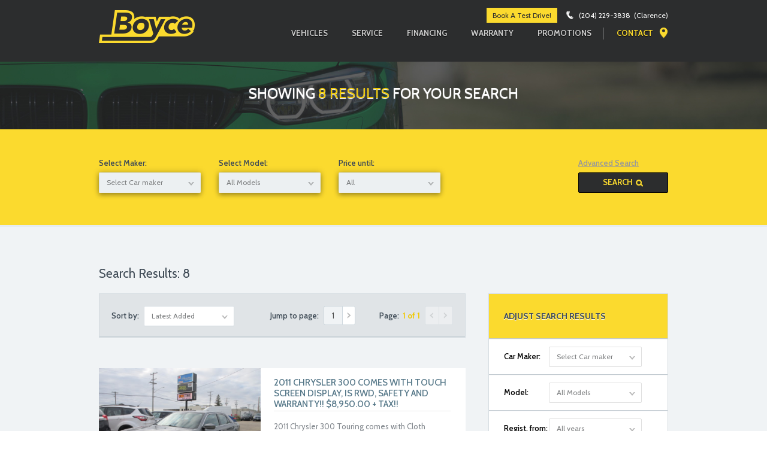

--- FILE ---
content_type: text/html; charset=UTF-8
request_url: http://boyceauto.ca/?maker=all&model=&price=4500%3B500000&mileage=0%3B237400&type=105&sopt-seek-filter_vehicle_type-105=105&fuel_type=&color=&location=&engine_power_kw=&engine_size=&gearbox=&status=&tfseekfid=filter_search&s=~
body_size: 26332
content:
<!doctype html>
<!--[if lt IE 7 ]><html lang="en" class="no-js ie6"> <![endif]-->
<!--[if IE 7 ]><html lang="en" class="no-js ie7"> <![endif]-->
<!--[if IE 8 ]><html lang="en" class="no-js ie8"> <![endif]-->
<!--[if IE 9 ]><html lang="en" class="no-js ie9"> <![endif]-->
<!--[if (gt IE 9)|!(IE)]><!--><html lang="en" class="no-js"> <!--<![endif]-->
<head>
    <meta http-equiv="Content-Type" content="text/html; charset=UTF-8" />
    <meta http-equiv="X-UA-Compatible" content="IE=edge,chrome=1">
    <title> Vehicles | Search Results  | Boyce Auto Sales    </title>
        <link rel="profile" href="http://gmpg.org/xfn/11" />
    <link href='http://fonts.googleapis.com/css?family=Cabin:400,400italic,500,600,700|PT+Serif+Caption:400,400italic' rel='stylesheet' type='text/css'>
    <link rel="shortcut icon" href="favicon.ico">
    <!-- Mobile viewport optimized: h5bp.com/viewport -->
    <meta name="viewport" content="width=device-width,initial-scale=1">
    <link rel="alternate" type="application/rss+xml" title="RSS 2.0" href="http://boyceauto.ca/?feed=rss2" />
    <link rel="pingback" href="http://boyceauto.ca/xmlrpc.php" />
    <link rel='dns-prefetch' href='//s.w.org' />
<link rel="alternate" type="application/rss+xml" title="Boyce Auto Sales &raquo; Search Results for &#8220;Vehicles&#8221; Feed" href="http://boyceauto.ca/search/Vehicles/feed/rss2/" />
		<script type="text/javascript">
			window._wpemojiSettings = {"baseUrl":"https:\/\/s.w.org\/images\/core\/emoji\/2.2.1\/72x72\/","ext":".png","svgUrl":"https:\/\/s.w.org\/images\/core\/emoji\/2.2.1\/svg\/","svgExt":".svg","source":{"concatemoji":"http:\/\/boyceauto.ca\/wp-includes\/js\/wp-emoji-release.min.js?ver=4.7.29"}};
			!function(t,a,e){var r,n,i,o=a.createElement("canvas"),l=o.getContext&&o.getContext("2d");function c(t){var e=a.createElement("script");e.src=t,e.defer=e.type="text/javascript",a.getElementsByTagName("head")[0].appendChild(e)}for(i=Array("flag","emoji4"),e.supports={everything:!0,everythingExceptFlag:!0},n=0;n<i.length;n++)e.supports[i[n]]=function(t){var e,a=String.fromCharCode;if(!l||!l.fillText)return!1;switch(l.clearRect(0,0,o.width,o.height),l.textBaseline="top",l.font="600 32px Arial",t){case"flag":return(l.fillText(a(55356,56826,55356,56819),0,0),o.toDataURL().length<3e3)?!1:(l.clearRect(0,0,o.width,o.height),l.fillText(a(55356,57331,65039,8205,55356,57096),0,0),e=o.toDataURL(),l.clearRect(0,0,o.width,o.height),l.fillText(a(55356,57331,55356,57096),0,0),e!==o.toDataURL());case"emoji4":return l.fillText(a(55357,56425,55356,57341,8205,55357,56507),0,0),e=o.toDataURL(),l.clearRect(0,0,o.width,o.height),l.fillText(a(55357,56425,55356,57341,55357,56507),0,0),e!==o.toDataURL()}return!1}(i[n]),e.supports.everything=e.supports.everything&&e.supports[i[n]],"flag"!==i[n]&&(e.supports.everythingExceptFlag=e.supports.everythingExceptFlag&&e.supports[i[n]]);e.supports.everythingExceptFlag=e.supports.everythingExceptFlag&&!e.supports.flag,e.DOMReady=!1,e.readyCallback=function(){e.DOMReady=!0},e.supports.everything||(r=function(){e.readyCallback()},a.addEventListener?(a.addEventListener("DOMContentLoaded",r,!1),t.addEventListener("load",r,!1)):(t.attachEvent("onload",r),a.attachEvent("onreadystatechange",function(){"complete"===a.readyState&&e.readyCallback()})),(r=e.source||{}).concatemoji?c(r.concatemoji):r.wpemoji&&r.twemoji&&(c(r.twemoji),c(r.wpemoji)))}(window,document,window._wpemojiSettings);
		</script>
		<style type="text/css">
img.wp-smiley,
img.emoji {
	display: inline !important;
	border: none !important;
	box-shadow: none !important;
	height: 1em !important;
	width: 1em !important;
	margin: 0 .07em !important;
	vertical-align: -0.1em !important;
	background: none !important;
	padding: 0 !important;
}
</style>
<link rel='stylesheet' id='wp_pro_ads_responsive_ads-css'  href='http://boyceauto.ca/wp-content/plugins/wp_pro_ad_system/templates/css/responsive_ads.css?ver=3.2.3' type='text/css' media='all' />
<link rel='stylesheet' id='responsive-lightbox-fancybox-css'  href='http://boyceauto.ca/wp-content/plugins/responsive-lightbox/assets/fancybox/jquery.fancybox-1.3.4.css?ver=1.6.9' type='text/css' media='all' />
<link rel='stylesheet' id='wc-responsive-video-scripts-css'  href='http://boyceauto.ca/wp-content/plugins/wc-responsive-video/includes/css/style.css?ver=1.11' type='text/css' media='all' />
<link rel='stylesheet' id='style.css-css'  href='http://boyceauto.ca/wp-content/themes/autotrader-child/style.css?ver=2' type='text/css' media='all' />
<link rel='stylesheet' id='screen_css-css'  href='http://boyceauto.ca/wp-content/themes/autotrader-parent/screen.css?ver=4.7.29' type='text/css' media='all' />
<link rel='stylesheet' id='prettyPhoto-css'  href='http://boyceauto.ca/wp-content/themes/autotrader-parent/framework/static/css/prettyPhoto.css?ver=4.7.29' type='text/css' media='all' />
<link rel='stylesheet' id='custom-css'  href='http://boyceauto.ca/wp-content/themes/autotrader-parent/custom.css?ver=4.7.29' type='text/css' media='all' />
<link rel='stylesheet' id='jslider-css'  href='http://boyceauto.ca/wp-content/themes/autotrader-parent/css/jslider.css?ver=4.7.29' type='text/css' media='all' />
<link rel='stylesheet' id='cusel.css-css'  href='http://boyceauto.ca/wp-content/themes/autotrader-parent/css/cusel.css?ver=4.7.29' type='text/css' media='all' />
<link rel='stylesheet' id='shCore-css'  href='http://boyceauto.ca/wp-content/themes/autotrader-parent/css/shCore.css?ver=4.7.29' type='text/css' media='all' />
<link rel='stylesheet' id='shThemeDefault-css'  href='http://boyceauto.ca/wp-content/themes/autotrader-parent/css/shThemeDefault.css?ver=4.7.29' type='text/css' media='all' />
<link rel='stylesheet' id='settings-css'  href='http://boyceauto.ca/wp-content/themes/autotrader-parent/rs-plugin/css/settings.css?ver=4.7.29' type='text/css' media='all' />
<script type='text/javascript' src='http://boyceauto.ca/wp-includes/js/jquery/jquery.js?ver=1.12.4'></script>
<script type='text/javascript' src='http://boyceauto.ca/wp-includes/js/jquery/jquery-migrate.min.js?ver=1.4.1'></script>
<script type='text/javascript' src='http://boyceauto.ca/wp-content/plugins/wp_pro_ad_system/templates/js/load_wp_pro_ads.js?ver=4.7.29'></script>
<script type='text/javascript' src='http://boyceauto.ca/wp-content/plugins/responsive-lightbox/assets/fancybox/jquery.fancybox-1.3.4.js?ver=1.6.9'></script>
<script type='text/javascript'>
/* <![CDATA[ */
var rlArgs = {"script":"fancybox","selector":"lightbox","customEvents":"","activeGalleries":"1","modal":"0","showOverlay":"1","showCloseButton":"1","enableEscapeButton":"1","hideOnOverlayClick":"1","hideOnContentClick":"0","cyclic":"0","showNavArrows":"1","autoScale":"1","scrolling":"yes","centerOnScroll":"1","opacity":"1","overlayOpacity":"70","overlayColor":"#666","titleShow":"1","titlePosition":"outside","transitions":"fade","easings":"swing","speeds":"300","changeSpeed":"300","changeFade":"100","padding":"5","margin":"5","videoWidth":"1080","videoHeight":"720"};
/* ]]> */
</script>
<script type='text/javascript' src='http://boyceauto.ca/wp-content/plugins/responsive-lightbox/js/front.js?ver=1.6.9'></script>
<script type='text/javascript' src='http://boyceauto.ca/wp-content/themes/autotrader-parent/js/libs/modernizr.min.js?ver=4.7.29'></script>
<script type='text/javascript' src='http://boyceauto.ca/wp-content/themes/autotrader-parent/js/libs/respond.min.js?ver=4.7.29'></script>
<script type='text/javascript' src='http://boyceauto.ca/wp-content/themes/autotrader-parent/framework/static/javascript/jquery.prettyPhoto.js?ver=3.1.4'></script>
<script type='text/javascript' src='http://boyceauto.ca/wp-content/themes/autotrader-parent/js/jquery.easing.min.js?ver=1.3'></script>
<script type='text/javascript' src='http://boyceauto.ca/wp-content/themes/autotrader-parent/js/hoverIntent.js?ver=1.0'></script>
<script type='text/javascript'>
/* <![CDATA[ */
var tfuse_translations = {"save_offer":"SAVE VEHICLE","remove_offer":"REMOVE VEHICLE","seek_post_singular":"Saved Vehicle","seek_post_plural":"Saved Vehicles"};
/* ]]> */
</script>
<script type='text/javascript' src='http://boyceauto.ca/wp-content/themes/autotrader-parent/js/general.js?ver=2.0'></script>
<script type='text/javascript' src='http://boyceauto.ca/wp-content/themes/autotrader-parent/js/jquery.carouFredSel.min.js?ver=1.0'></script>
<script type='text/javascript' src='http://boyceauto.ca/wp-content/themes/autotrader-parent/js/jquery.slider.bundle.js?ver=2.0'></script>
<script type='text/javascript' src='http://boyceauto.ca/wp-content/themes/autotrader-parent/js/jquery.customInput.js?ver=2.0'></script>
<script type='text/javascript' src='http://boyceauto.ca/wp-content/themes/autotrader-parent/js/jquery.tools.min.js?ver=1.2.5'></script>
<script type='text/javascript' src='http://boyceauto.ca/wp-content/themes/autotrader-parent/js/cusel-min.js?ver=2.0'></script>
<script type='text/javascript' src='http://boyceauto.ca/wp-content/themes/autotrader-parent/rs-plugin/js/jquery.themepunch.plugins.min.js?ver=2.0'></script>
<script type='text/javascript' src='http://boyceauto.ca/wp-content/themes/autotrader-parent/rs-plugin/js/jquery.themepunch.revolution.min.js?ver=2.0'></script>
<script type='text/javascript' src='http://boyceauto.ca/wp-content/themes/autotrader-parent/js/jquery.mousewheel.js?ver=2.0'></script>
<script type='text/javascript' src='http://boyceauto.ca/wp-content/themes/autotrader-parent/js/jquery.jscrollpane.min.js?ver=2.0'></script>
<link rel='https://api.w.org/' href='http://boyceauto.ca/wp-json/' />
<link rel="EditURI" type="application/rsd+xml" title="RSD" href="http://boyceauto.ca/xmlrpc.php?rsd" />
<link rel="wlwmanifest" type="application/wlwmanifest+xml" href="http://boyceauto.ca/wp-includes/wlwmanifest.xml" /> 
<meta name="generator" content="WordPress 4.7.29" />
<script>
(function(i,s,o,g,r,a,m){i['GoogleAnalyticsObject']=r;i[r]=i[r]||function(){
(i[r].q=i[r].q||[]).push(arguments)},i[r].l=1*new Date();a=s.createElement(o),
m=s.getElementsByTagName(o)[0];a.async=1;a.src=g;m.parentNode.insertBefore(a,m)
})(window,document,'script','https://www.google-analytics.com/analytics.js','ga');

ga('create', 'UA-59680827-1', 'auto');
ga('send', 'pageview');
</script>
		<style type="text/css" id="wp-custom-css">
			/*
You can add your own CSS here.

Click the help icon above to learn more.
*/

.gallery_image_item a span{
	display: none;
}		</style>
	
<script type="text/javascript">/* <![CDATA[ */
tf_script={"TF_THEME_PREFIX":"autotrader","TFUSE_THEME_URL":"http:\/\/boyceauto.ca\/wp-content\/themes\/autotrader-parent","ajaxurl":"http:\/\/boyceauto.ca\/wp-admin\/admin-ajax.php"};
/* ]]> */</script>

<link rel="stylesheet" href="http://boyceauto.ca/wp-content/themes/autotrader-parent/cache/min-css-2884eb96ccc7ff5849dd52ba729bf738.css?m=0" type="text/css" media="all" />

    <link rel="stylesheet" href="http://boyceauto.ca/wp-content/themes/autotrader-parent/responsive-tables.css">
    <script src="http://boyceauto.ca/wp-content/themes/autotrader-parent/responsive-tables.js"></script>
    
</head>
<body class="search search-no-results" >
<div class="body_wrap ">
    <div class="header_top">
        <div class="container">
                        <div class="bookmarker" style="display:none;">
                <a href="http://boyceauto.ca/?s=~&tfseekfid=filter_search&favorites"><span>0</span> Saved Vehicles</a>
            </div>
            <div class="logo">
                <a href="http://boyceauto.ca"><img src="http://boyceauto.ca/wp-content/uploads/2014/03/boyce-logo-v6.png" alt="Boyce Auto Sales"></a>
            </div>
			  <div class="header-right">
			  
                <div class="top-header-book-button"><a href="/book-a-test-drive/" class="button-yellow">Book A Test Drive!</a></div>
                 <div class="header-phone-wrapper">
				 <div class="top-header-addresses">
				 <span class="phone">(204) 229-3838&nbsp;&nbsp;(Clarence)</span>
				 </div>
				
				</div>
				</div>
            
            <nav id="topmenu" class="clearfix"><ul id="menu-boyce" class="dropdown"><li id="menu-item-1561" class="menu-item menu-item-type-custom menu-item-object-custom menu-item-has-children menu-item-1561"><a href="/?s=~&amp;tfseekfid=main_search"><span>Vehicles</span></a>
<ul/ class="submenu-1" />
	<li id="menu-item-1562" class="menu-item menu-item-type-custom menu-item-object-custom menu-item-1562"><a href="/?s=~&amp;tfseekfid=main_search"><span>Vehicle Listings</span></a></li>
	<li id="menu-item-1557" class="menu-item menu-item-type-post_type menu-item-object-page menu-item-1557"><a href="http://boyceauto.ca/sell-vehicle/"><span>Sell a Vehicle</span></a></li>
	<li id="menu-item-1558" class="menu-item menu-item-type-post_type menu-item-object-page menu-item-1558"><a href="http://boyceauto.ca/find-a-vehicle/"><span>Find a Vehicle</span></a></li>
</ul>
</li>
<li id="menu-item-18282" class="menu-item menu-item-type-custom menu-item-object-custom menu-item-18282"><a target="_blank" href="https://www.sigmotor.com/"><span>Service</span></a></li>
<li id="menu-item-1559" class="menu-item menu-item-type-post_type menu-item-object-page menu-item-1559"><a href="http://boyceauto.ca/financing/"><span>Financing</span></a></li>
<li id="menu-item-2412" class="menu-item menu-item-type-post_type menu-item-object-page menu-item-2412"><a href="http://boyceauto.ca/warranty/"><span>Warranty</span></a></li>
<li id="menu-item-17441" class="menu-item menu-item-type-post_type menu-item-object-page menu-item-17441"><a href="http://boyceauto.ca/promotions/"><span>Promotions</span></a></li>
<li id="menu-item-1560" class="menu-item menu-item-type-post_type menu-item-object-page menu-item-1560"><a href="http://boyceauto.ca/location/"><span>Contact</span></a></li>
</ul></nav>        </div><!-- .container-->
    </div><!--/ .header_top -->

    
    <div class="header header_thin" style="background-image:url(http://boyceauto.ca/wp-content/uploads/2017/03/vehicles-photobar.jpg);" >
        
            <div class="header_title">
                <h1>Showing <span>8 RESULTS</span> for your search</h1>
            </div>

            </div>

<!-- search -->

<div class="middle_row row_white search_row search_before">
    <div class="container search_wap">

        <form class="search_form advsearch_hide clearfix" id="tf-seek-form-main_search" method="get" action="http://boyceauto.ca/" >

            
            			
			
            
<div class="row field_multiselect parent_multi_select">
    <label class="label_title " >Select Maker: </label>    <div class="multi_select main_multi_maker">
        <span class="multi_select_text">Select Car maker</span>
        <div class="multi_select_box input_styled checklist main_multi_maker">
            <div class="select_row"><input type="checkbox" name="main_multi_maker" id="main_multi_maker_527" value="527" > <label for="main_multi_maker_527">Acura (1)  </label></div><div class="select_row"><input type="checkbox" name="main_multi_maker" id="main_multi_maker_159" value="159" > <label for="main_multi_maker_159">Audi (0)  </label></div><div class="select_row"><input type="checkbox" name="main_multi_maker" id="main_multi_maker_520" value="520" > <label for="main_multi_maker_520">BMW (0)  </label></div><div class="select_row"><input type="checkbox" name="main_multi_maker" id="main_multi_maker_276" value="276" > <label for="main_multi_maker_276">Buick (0)  </label></div><div class="select_row"><input type="checkbox" name="main_multi_maker" id="main_multi_maker_455" value="455" > <label for="main_multi_maker_455">Cadillac (0)  </label></div><div class="select_row"><input type="checkbox" name="main_multi_maker" id="main_multi_maker_235" value="235" > <label for="main_multi_maker_235">Chevrolet (2)  </label></div><div class="select_row"><input type="checkbox" name="main_multi_maker" id="main_multi_maker_721" value="721" > <label for="main_multi_maker_721">Chevy/Traverse (0)  </label></div><div class="select_row"><input type="checkbox" name="main_multi_maker" id="main_multi_maker_245" value="245" > <label for="main_multi_maker_245">Chrysler (1)  </label></div><div class="select_row"><input type="checkbox" name="main_multi_maker" id="main_multi_maker_183" value="183" > <label for="main_multi_maker_183">Dodge (2)  </label></div><div class="select_row"><input type="checkbox" name="main_multi_maker" id="main_multi_maker_456" value="456" > <label for="main_multi_maker_456">Escalade (0)  </label></div><div class="select_row"><input type="checkbox" name="main_multi_maker" id="main_multi_maker_647" value="647" > <label for="main_multi_maker_647">Fiat 500 (0)  </label></div><div class="select_row"><input type="checkbox" name="main_multi_maker" id="main_multi_maker_710" value="710" > <label for="main_multi_maker_710">Foerster (0)  </label></div><div class="select_row"><input type="checkbox" name="main_multi_maker" id="main_multi_maker_174" value="174" > <label for="main_multi_maker_174">Ford (3)  </label></div><div class="select_row"><input type="checkbox" name="main_multi_maker" id="main_multi_maker_705" value="705" > <label for="main_multi_maker_705">G3 Wave (0)  </label></div><div class="select_row"><input type="checkbox" name="main_multi_maker" id="main_multi_maker_237" value="237" > <label for="main_multi_maker_237">GMC (0)  </label></div><div class="select_row"><input type="checkbox" name="main_multi_maker" id="main_multi_maker_698" value="698" > <label for="main_multi_maker_698">Golf Stream (2)  </label></div><div class="select_row"><input type="checkbox" name="main_multi_maker" id="main_multi_maker_712" value="712" > <label for="main_multi_maker_712">Gulf Stream (7)  </label></div><div class="select_row"><input type="checkbox" name="main_multi_maker" id="main_multi_maker_155" value="155" > <label for="main_multi_maker_155">Honda (4)  </label></div><div class="select_row"><input type="checkbox" name="main_multi_maker" id="main_multi_maker_196" value="196" > <label for="main_multi_maker_196">Hyundai (0)  </label></div><div class="select_row"><input type="checkbox" name="main_multi_maker" id="main_multi_maker_464" value="464" > <label for="main_multi_maker_464">Infiniti (0)  </label></div><div class="select_row"><input type="checkbox" name="main_multi_maker" id="main_multi_maker_674" value="674" > <label for="main_multi_maker_674">Jaguar/XF (0)  </label></div><div class="select_row"><input type="checkbox" name="main_multi_maker" id="main_multi_maker_200" value="200" > <label for="main_multi_maker_200">Jeep (0)  </label></div><div class="select_row"><input type="checkbox" name="main_multi_maker" id="main_multi_maker_256" value="256" > <label for="main_multi_maker_256">Kia (2)  </label></div><div class="select_row"><input type="checkbox" name="main_multi_maker" id="main_multi_maker_643" value="643" > <label for="main_multi_maker_643">Lexus (0)  </label></div><div class="select_row"><input type="checkbox" name="main_multi_maker" id="main_multi_maker_533" value="533" > <label for="main_multi_maker_533">Lincoln (0)  </label></div><div class="select_row"><input type="checkbox" name="main_multi_maker" id="main_multi_maker_269" value="269" > <label for="main_multi_maker_269">Mazda (1)  </label></div><div class="select_row"><input type="checkbox" name="main_multi_maker" id="main_multi_maker_660" value="660" > <label for="main_multi_maker_660">MDX (0)  </label></div><div class="select_row"><input type="checkbox" name="main_multi_maker" id="main_multi_maker_626" value="626" > <label for="main_multi_maker_626">Mercedes Benz (0)  </label></div><div class="select_row"><input type="checkbox" name="main_multi_maker" id="main_multi_maker_273" value="273" > <label for="main_multi_maker_273">Mini (0)  </label></div><div class="select_row"><input type="checkbox" name="main_multi_maker" id="main_multi_maker_442" value="442" > <label for="main_multi_maker_442">Mitsubishi (0)  </label></div><div class="select_row"><input type="checkbox" name="main_multi_maker" id="main_multi_maker_233" value="233" > <label for="main_multi_maker_233">Nissan (2)  </label></div><div class="select_row"><input type="checkbox" name="main_multi_maker" id="main_multi_maker_454" value="454" > <label for="main_multi_maker_454">Oldsmobile (0)  </label></div><div class="select_row"><input type="checkbox" name="main_multi_maker" id="main_multi_maker_420" value="420" > <label for="main_multi_maker_420">Passat (0)  </label></div><div class="select_row"><input type="checkbox" name="main_multi_maker" id="main_multi_maker_162" value="162" > <label for="main_multi_maker_162">Pontiac (0)  </label></div><div class="select_row"><input type="checkbox" name="main_multi_maker" id="main_multi_maker_646" value="646" > <label for="main_multi_maker_646">Porsche (0)  </label></div><div class="select_row"><input type="checkbox" name="main_multi_maker" id="main_multi_maker_325" value="325" > <label for="main_multi_maker_325">Porsche Boxster (0)  </label></div><div class="select_row"><input type="checkbox" name="main_multi_maker" id="main_multi_maker_724" value="724" > <label for="main_multi_maker_724">Q7 (0)  </label></div><div class="select_row"><input type="checkbox" name="main_multi_maker" id="main_multi_maker_682" value="682" > <label for="main_multi_maker_682">QX60 (0)  </label></div><div class="select_row"><input type="checkbox" name="main_multi_maker" id="main_multi_maker_691" value="691" > <label for="main_multi_maker_691">RAM 1500 (0)  </label></div><div class="select_row"><input type="checkbox" name="main_multi_maker" id="main_multi_maker_613" value="613" > <label for="main_multi_maker_613">Rav 4 (0)  </label></div><div class="select_row"><input type="checkbox" name="main_multi_maker" id="main_multi_maker_263" value="263" > <label for="main_multi_maker_263">Saturn (0)  </label></div><div class="select_row"><input type="checkbox" name="main_multi_maker" id="main_multi_maker_629" value="629" > <label for="main_multi_maker_629">Sorento (0)  </label></div><div class="select_row"><input type="checkbox" name="main_multi_maker" id="main_multi_maker_634" value="634" > <label for="main_multi_maker_634">SRX (0)  </label></div><div class="select_row"><input type="checkbox" name="main_multi_maker" id="main_multi_maker_678" value="678" > <label for="main_multi_maker_678">Subaru (0)  </label></div><div class="select_row"><input type="checkbox" name="main_multi_maker" id="main_multi_maker_711" value="711" > <label for="main_multi_maker_711">Subaru Forester (0)  </label></div><div class="select_row"><input type="checkbox" name="main_multi_maker" id="main_multi_maker_641" value="641" > <label for="main_multi_maker_641">SX4 (0)  </label></div><div class="select_row"><input type="checkbox" name="main_multi_maker" id="main_multi_maker_539" value="539" > <label for="main_multi_maker_539">Taurus (0)  </label></div><div class="select_row"><input type="checkbox" name="main_multi_maker" id="main_multi_maker_386" value="386" > <label for="main_multi_maker_386">Toyota (0)  </label></div><div class="select_row"><input type="checkbox" name="main_multi_maker" id="main_multi_maker_384" value="384" > <label for="main_multi_maker_384">Toyota Corolla (0)  </label></div><div class="select_row"><input type="checkbox" name="main_multi_maker" id="main_multi_maker_692" value="692" > <label for="main_multi_maker_692">Toyota/Tundra (0)  </label></div><div class="select_row"><input type="checkbox" name="main_multi_maker" id="main_multi_maker_700" value="700" > <label for="main_multi_maker_700">Trail Boss 1090K (0)  </label></div><div class="select_row"><input type="checkbox" name="main_multi_maker" id="main_multi_maker_723" value="723" > <label for="main_multi_maker_723">Traverse (0)  </label></div><div class="select_row"><input type="checkbox" name="main_multi_maker" id="main_multi_maker_305" value="305" > <label for="main_multi_maker_305">Uplander (0)  </label></div><div class="select_row"><input type="checkbox" name="main_multi_maker" id="main_multi_maker_715" value="715" > <label for="main_multi_maker_715">VC19MBS (1)  </label></div><div class="select_row"><input type="checkbox" name="main_multi_maker" id="main_multi_maker_716" value="716" > <label for="main_multi_maker_716">VC23BHS (1)  </label></div><div class="select_row"><input type="checkbox" name="main_multi_maker" id="main_multi_maker_676" value="676" > <label for="main_multi_maker_676">Veloster (0)  </label></div><div class="select_row"><input type="checkbox" name="main_multi_maker" id="main_multi_maker_722" value="722" > <label for="main_multi_maker_722">Venza (0)  </label></div><div class="select_row"><input type="checkbox" name="main_multi_maker" id="main_multi_maker_622" value="622" > <label for="main_multi_maker_622">Vibe (0)  </label></div><div class="select_row"><input type="checkbox" name="main_multi_maker" id="main_multi_maker_706" value="706" > <label for="main_multi_maker_706">Vista Cruiser 17RWD (1)  </label></div><div class="select_row"><input type="checkbox" name="main_multi_maker" id="main_multi_maker_709" value="709" > <label for="main_multi_maker_709">Vista Cruiser 19ERD (1)  </label></div><div class="select_row"><input type="checkbox" name="main_multi_maker" id="main_multi_maker_708" value="708" > <label for="main_multi_maker_708">Vista Cruiser 19MBS (1)  </label></div><div class="select_row"><input type="checkbox" name="main_multi_maker" id="main_multi_maker_707" value="707" > <label for="main_multi_maker_707">Vista Cruiser 23BHS (0)  </label></div><div class="select_row"><input type="checkbox" name="main_multi_maker" id="main_multi_maker_247" value="247" > <label for="main_multi_maker_247">Volkswagen (1)  </label></div><div class="select_row"><input type="checkbox" name="main_multi_maker" id="main_multi_maker_559" value="559" > <label for="main_multi_maker_559">Volvo (0)  </label></div><div class="select_row"><input type="checkbox" name="main_multi_maker" id="main_multi_maker_690" value="690" > <label for="main_multi_maker_690">Volvo XC70 (0)  </label></div>        </div>
    </div>

<input type='hidden' value='[{"term_id":633,"name":"1 Series","slug":"1-series","term_group":0,"term_taxonomy_id":637,"taxonomy":"vehicle_models","description":"","parent":520,"count":0,"filter":"raw"},{"term_id":719,"name":"150RD","slug":"150rd","term_group":0,"term_taxonomy_id":723,"taxonomy":"vehicle_models","description":"","parent":718,"count":0,"filter":"raw"},{"term_id":717,"name":"17RWD","slug":"17rwd","term_group":0,"term_taxonomy_id":721,"taxonomy":"vehicle_models","description":"","parent":713,"count":1,"filter":"raw"},{"term_id":491,"name":"200","slug":"200","term_group":0,"term_taxonomy_id":495,"taxonomy":"vehicle_models","description":"","parent":245,"count":0,"filter":"raw"},{"term_id":270,"name":"3","slug":"3","term_group":0,"term_taxonomy_id":278,"taxonomy":"vehicle_models","description":"","parent":269,"count":0,"filter":"raw"},{"term_id":377,"name":"300","slug":"300","term_group":0,"term_taxonomy_id":389,"taxonomy":"vehicle_models","description":"","parent":245,"count":1,"filter":"raw"},{"term_id":662,"name":"320I","slug":"320i","term_group":0,"term_taxonomy_id":666,"taxonomy":"vehicle_models","description":"","parent":520,"count":0,"filter":"raw"},{"term_id":632,"name":"328 XI","slug":"328-xi","term_group":0,"term_taxonomy_id":636,"taxonomy":"vehicle_models","description":"","parent":520,"count":0,"filter":"raw"},{"term_id":631,"name":"328I XD","slug":"328i-xd","term_group":0,"term_taxonomy_id":635,"taxonomy":"vehicle_models","description":"","parent":520,"count":0,"filter":"raw"},{"term_id":579,"name":"330","slug":"330","term_group":0,"term_taxonomy_id":583,"taxonomy":"vehicle_models","description":"","parent":520,"count":0,"filter":"raw"},{"term_id":644,"name":"535XI","slug":"535xi","term_group":0,"term_taxonomy_id":648,"taxonomy":"vehicle_models","description":"","parent":520,"count":0,"filter":"raw"},{"term_id":311,"name":"6","slug":"6","term_group":0,"term_taxonomy_id":320,"taxonomy":"vehicle_models","description":"","parent":269,"count":0,"filter":"raw"},{"term_id":160,"name":"A4","slug":"a4","term_group":0,"term_taxonomy_id":163,"taxonomy":"vehicle_models","description":"","parent":159,"count":0,"filter":"raw"},{"term_id":170,"name":"A6","slug":"a6","term_group":0,"term_taxonomy_id":175,"taxonomy":"vehicle_models","description":"","parent":159,"count":0,"filter":"raw"},{"term_id":513,"name":"Acadia","slug":"acadia","term_group":0,"term_taxonomy_id":517,"taxonomy":"vehicle_models","description":"","parent":237,"count":0,"filter":"raw"},{"term_id":197,"name":"Accent","slug":"accent","term_group":0,"term_taxonomy_id":205,"taxonomy":"vehicle_models","description":"","parent":196,"count":0,"filter":"raw"},{"term_id":281,"name":"Accord","slug":"accord","term_group":0,"term_taxonomy_id":289,"taxonomy":"vehicle_models","description":"","parent":155,"count":2,"filter":"raw"},{"term_id":527,"name":"Acura","slug":"acura","term_group":0,"term_taxonomy_id":531,"taxonomy":"vehicle_models","description":"","parent":0,"count":1,"filter":"raw"},{"term_id":390,"name":"Allure","slug":"allure","term_group":0,"term_taxonomy_id":402,"taxonomy":"vehicle_models","description":"","parent":276,"count":0,"filter":"raw"},{"term_id":254,"name":"Altima","slug":"altima","term_group":0,"term_taxonomy_id":262,"taxonomy":"vehicle_models","description":"","parent":233,"count":0,"filter":"raw"},{"term_id":493,"name":"Aspen","slug":"aspen","term_group":0,"term_taxonomy_id":497,"taxonomy":"vehicle_models","description":"","parent":245,"count":0,"filter":"raw"},{"term_id":466,"name":"Astra","slug":"astra","term_group":0,"term_taxonomy_id":470,"taxonomy":"vehicle_models","description":"","parent":263,"count":0,"filter":"raw"},{"term_id":159,"name":"Audi","slug":"audi","term_group":0,"term_taxonomy_id":162,"taxonomy":"vehicle_models","description":"","parent":0,"count":0,"filter":"raw"},{"term_id":300,"name":"Avalanche","slug":"avalanche","term_group":0,"term_taxonomy_id":309,"taxonomy":"vehicle_models","description":"","parent":235,"count":0,"filter":"raw"},{"term_id":519,"name":"Avenger","slug":"avenger","term_group":0,"term_taxonomy_id":523,"taxonomy":"vehicle_models","description":"","parent":183,"count":0,"filter":"raw"},{"term_id":438,"name":"Aveo","slug":"aveo","term_group":0,"term_taxonomy_id":452,"taxonomy":"vehicle_models","description":"","parent":235,"count":0,"filter":"raw"},{"term_id":397,"name":"Blazer","slug":"blazer","term_group":0,"term_taxonomy_id":409,"taxonomy":"vehicle_models","description":"","parent":235,"count":0,"filter":"raw"},{"term_id":520,"name":"BMW","slug":"bmw","term_group":0,"term_taxonomy_id":524,"taxonomy":"vehicle_models","description":"","parent":0,"count":0,"filter":"raw"},{"term_id":276,"name":"Buick","slug":"buick","term_group":0,"term_taxonomy_id":284,"taxonomy":"vehicle_models","description":"","parent":0,"count":0,"filter":"raw"},{"term_id":455,"name":"Cadillac","slug":"cadillac","term_group":0,"term_taxonomy_id":459,"taxonomy":"vehicle_models","description":"","parent":0,"count":0,"filter":"raw"},{"term_id":267,"name":"Caliber","slug":"caliber","term_group":0,"term_taxonomy_id":275,"taxonomy":"vehicle_models","description":"","parent":183,"count":0,"filter":"raw"},{"term_id":638,"name":"Camry","slug":"camry","term_group":0,"term_taxonomy_id":642,"taxonomy":"vehicle_models","description":"","parent":386,"count":0,"filter":"raw"},{"term_id":295,"name":"Canyon","slug":"canyon","term_group":0,"term_taxonomy_id":304,"taxonomy":"vehicle_models","description":"","parent":237,"count":0,"filter":"raw"},{"term_id":645,"name":"Cayenne","slug":"cayenne","term_group":0,"term_taxonomy_id":649,"taxonomy":"vehicle_models","description":"","parent":325,"count":0,"filter":"raw"},{"term_id":302,"name":"Challenger","slug":"challenger","term_group":0,"term_taxonomy_id":311,"taxonomy":"vehicle_models","description":"","parent":183,"count":0,"filter":"raw"},{"term_id":472,"name":"Charger","slug":"charger","term_group":0,"term_taxonomy_id":476,"taxonomy":"vehicle_models","description":"","parent":183,"count":0,"filter":"raw"},{"term_id":427,"name":"Cherokee","slug":"cherokee","term_group":0,"term_taxonomy_id":439,"taxonomy":"vehicle_models","description":"","parent":200,"count":0,"filter":"raw"},{"term_id":235,"name":"Chevrolet","slug":"chevrolet","term_group":0,"term_taxonomy_id":243,"taxonomy":"vehicle_models","description":"","parent":0,"count":2,"filter":"raw"},{"term_id":721,"name":"Chevy\/Traverse","slug":"chevytraverse","term_group":0,"term_taxonomy_id":725,"taxonomy":"vehicle_models","description":"","parent":0,"count":0,"filter":"raw"},{"term_id":245,"name":"Chrysler","slug":"chrysler","term_group":0,"term_taxonomy_id":253,"taxonomy":"vehicle_models","description":"","parent":0,"count":1,"filter":"raw"},{"term_id":424,"name":"Civic","slug":"civic","term_group":0,"term_taxonomy_id":436,"taxonomy":"vehicle_models","description":"","parent":155,"count":2,"filter":"raw"},{"term_id":293,"name":"Colbalt","slug":"colbalt","term_group":0,"term_taxonomy_id":302,"taxonomy":"vehicle_models","description":"","parent":235,"count":0,"filter":"raw"},{"term_id":468,"name":"Colorado","slug":"colorado","term_group":0,"term_taxonomy_id":472,"taxonomy":"vehicle_models","description":"","parent":235,"count":0,"filter":"raw"},{"term_id":395,"name":"Compass","slug":"compass","term_group":0,"term_taxonomy_id":407,"taxonomy":"vehicle_models","description":"","parent":200,"count":0,"filter":"raw"},{"term_id":274,"name":"Cooper","slug":"cooper","term_group":0,"term_taxonomy_id":282,"taxonomy":"vehicle_models","description":"","parent":273,"count":0,"filter":"raw"},{"term_id":387,"name":"Corolla","slug":"corolla","term_group":0,"term_taxonomy_id":399,"taxonomy":"vehicle_models","description":"","parent":386,"count":0,"filter":"raw"},{"term_id":566,"name":"CR-V","slug":"cr-v","term_group":0,"term_taxonomy_id":570,"taxonomy":"vehicle_models","description":"","parent":155,"count":0,"filter":"raw"},{"term_id":562,"name":"Cruze","slug":"cruze","term_group":0,"term_taxonomy_id":566,"taxonomy":"vehicle_models","description":"","parent":235,"count":0,"filter":"raw"},{"term_id":639,"name":"CTS","slug":"cts","term_group":0,"term_taxonomy_id":643,"taxonomy":"vehicle_models","description":"","parent":455,"count":0,"filter":"raw"},{"term_id":500,"name":"CX-7","slug":"cx-7","term_group":0,"term_taxonomy_id":504,"taxonomy":"vehicle_models","description":"","parent":269,"count":1,"filter":"raw"},{"term_id":282,"name":"Dakota","slug":"dakota","term_group":0,"term_taxonomy_id":290,"taxonomy":"vehicle_models","description":"","parent":183,"count":0,"filter":"raw"},{"term_id":502,"name":"Dart","slug":"dart","term_group":0,"term_taxonomy_id":506,"taxonomy":"vehicle_models","description":"","parent":183,"count":0,"filter":"raw"},{"term_id":183,"name":"Dodge","slug":"dodge","term_group":0,"term_taxonomy_id":190,"taxonomy":"vehicle_models","description":"","parent":0,"count":2,"filter":"raw"},{"term_id":404,"name":"Durango","slug":"durango","term_group":0,"term_taxonomy_id":416,"taxonomy":"vehicle_models","description":"","parent":183,"count":0,"filter":"raw"},{"term_id":563,"name":"Edge","slug":"edge","term_group":0,"term_taxonomy_id":567,"taxonomy":"vehicle_models","description":"","parent":174,"count":0,"filter":"raw"},{"term_id":374,"name":"Elantra","slug":"elantra","term_group":0,"term_taxonomy_id":386,"taxonomy":"vehicle_models","description":"","parent":196,"count":0,"filter":"raw"},{"term_id":467,"name":"Endeavor","slug":"endeavor","term_group":0,"term_taxonomy_id":471,"taxonomy":"vehicle_models","description":"","parent":442,"count":0,"filter":"raw"},{"term_id":238,"name":"Envoy","slug":"envoy","term_group":0,"term_taxonomy_id":246,"taxonomy":"vehicle_models","description":"","parent":237,"count":0,"filter":"raw"},{"term_id":283,"name":"Equinox","slug":"equinox","term_group":0,"term_taxonomy_id":291,"taxonomy":"vehicle_models","description":"","parent":235,"count":0,"filter":"raw"},{"term_id":456,"name":"Escalade","slug":"escalade","term_group":0,"term_taxonomy_id":460,"taxonomy":"vehicle_models","description":"","parent":0,"count":0,"filter":"raw"},{"term_id":457,"name":"Escalade","slug":"escalade-cadillac","term_group":0,"term_taxonomy_id":461,"taxonomy":"vehicle_models","description":"","parent":455,"count":0,"filter":"raw"},{"term_id":176,"name":"Escape","slug":"escape","term_group":0,"term_taxonomy_id":181,"taxonomy":"vehicle_models","description":"","parent":174,"count":1,"filter":"raw"},{"term_id":576,"name":"Expedition","slug":"expedition","term_group":0,"term_taxonomy_id":580,"taxonomy":"vehicle_models","description":"","parent":174,"count":0,"filter":"raw"},{"term_id":419,"name":"Explorer","slug":"explorer","term_group":0,"term_taxonomy_id":431,"taxonomy":"vehicle_models","description":"","parent":174,"count":0,"filter":"raw"},{"term_id":219,"name":"F-150","slug":"f-150","term_group":0,"term_taxonomy_id":227,"taxonomy":"vehicle_models","description":"","parent":174,"count":1,"filter":"raw"},{"term_id":319,"name":"F-350","slug":"f-350","term_group":0,"term_taxonomy_id":328,"taxonomy":"vehicle_models","description":"","parent":174,"count":0,"filter":"raw"},{"term_id":647,"name":"Fiat 500","slug":"fiat-500","term_group":0,"term_taxonomy_id":651,"taxonomy":"vehicle_models","description":"","parent":0,"count":0,"filter":"raw"},{"term_id":573,"name":"Fiesta","slug":"fiesta","term_group":0,"term_taxonomy_id":577,"taxonomy":"vehicle_models","description":"","parent":174,"count":0,"filter":"raw"},{"term_id":580,"name":"FireBird","slug":"firebird","term_group":0,"term_taxonomy_id":584,"taxonomy":"vehicle_models","description":"","parent":162,"count":0,"filter":"raw"},{"term_id":175,"name":"Five Hundred","slug":"five-hundred","term_group":0,"term_taxonomy_id":180,"taxonomy":"vehicle_models","description":"","parent":174,"count":0,"filter":"raw"},{"term_id":258,"name":"Focus","slug":"focus","term_group":0,"term_taxonomy_id":266,"taxonomy":"vehicle_models","description":"","parent":174,"count":0,"filter":"raw"},{"term_id":710,"name":"Foerster","slug":"foerster","term_group":0,"term_taxonomy_id":714,"taxonomy":"vehicle_models","description":"","parent":0,"count":0,"filter":"raw"},{"term_id":174,"name":"Ford","slug":"ford","term_group":0,"term_taxonomy_id":179,"taxonomy":"vehicle_models","description":"","parent":0,"count":3,"filter":"raw"},{"term_id":497,"name":"Forte","slug":"forte","term_group":0,"term_taxonomy_id":501,"taxonomy":"vehicle_models","description":"","parent":256,"count":1,"filter":"raw"},{"term_id":202,"name":"Freestar","slug":"freestar","term_group":0,"term_taxonomy_id":210,"taxonomy":"vehicle_models","description":"","parent":174,"count":0,"filter":"raw"},{"term_id":290,"name":"FreeStyle","slug":"freestyle","term_group":0,"term_taxonomy_id":299,"taxonomy":"vehicle_models","description":"","parent":174,"count":0,"filter":"raw"},{"term_id":545,"name":"Frontier","slug":"frontier","term_group":0,"term_taxonomy_id":549,"taxonomy":"vehicle_models","description":"","parent":233,"count":0,"filter":"raw"},{"term_id":350,"name":"Fusion","slug":"fusion","term_group":0,"term_taxonomy_id":360,"taxonomy":"vehicle_models","description":"","parent":174,"count":1,"filter":"raw"},{"term_id":705,"name":"G3 Wave","slug":"g3-wave","term_group":0,"term_taxonomy_id":709,"taxonomy":"vehicle_models","description":"","parent":0,"count":0,"filter":"raw"},{"term_id":664,"name":"G5","slug":"g5","term_group":0,"term_taxonomy_id":668,"taxonomy":"vehicle_models","description":"","parent":162,"count":0,"filter":"raw"},{"term_id":163,"name":"G6","slug":"g6","term_group":0,"term_taxonomy_id":166,"taxonomy":"vehicle_models","description":"","parent":162,"count":0,"filter":"raw"},{"term_id":443,"name":"Galant","slug":"galant","term_group":0,"term_taxonomy_id":457,"taxonomy":"vehicle_models","description":"","parent":442,"count":0,"filter":"raw"},{"term_id":597,"name":"Genesis","slug":"genesis","term_group":0,"term_taxonomy_id":601,"taxonomy":"vehicle_models","description":"","parent":196,"count":0,"filter":"raw"},{"term_id":669,"name":"GLK350","slug":"glk350","term_group":0,"term_taxonomy_id":673,"taxonomy":"vehicle_models","description":"","parent":626,"count":0,"filter":"raw"},{"term_id":237,"name":"GMC","slug":"gmc","term_group":0,"term_taxonomy_id":245,"taxonomy":"vehicle_models","description":"","parent":0,"count":0,"filter":"raw"},{"term_id":498,"name":"Golf","slug":"golf","term_group":0,"term_taxonomy_id":502,"taxonomy":"vehicle_models","description":"","parent":247,"count":0,"filter":"raw"},{"term_id":698,"name":"Golf Stream","slug":"golf-stream","term_group":0,"term_taxonomy_id":702,"taxonomy":"vehicle_models","description":"","parent":0,"count":2,"filter":"raw"},{"term_id":232,"name":"Grand Caravan","slug":"grand-caravan","term_group":0,"term_taxonomy_id":240,"taxonomy":"vehicle_models","description":"","parent":183,"count":2,"filter":"raw"},{"term_id":401,"name":"Grand Cherokee","slug":"grand-cherokee","term_group":0,"term_taxonomy_id":413,"taxonomy":"vehicle_models","description":"","parent":200,"count":0,"filter":"raw"},{"term_id":206,"name":"Grand Prix","slug":"grand-prix","term_group":0,"term_taxonomy_id":214,"taxonomy":"vehicle_models","description":"","parent":162,"count":0,"filter":"raw"},{"term_id":712,"name":"Gulf Stream","slug":"gulf-stream","term_group":0,"term_taxonomy_id":716,"taxonomy":"vehicle_models","description":"","parent":0,"count":7,"filter":"raw"},{"term_id":155,"name":"Honda","slug":"honda","term_group":0,"term_taxonomy_id":157,"taxonomy":"vehicle_models","description":"","parent":0,"count":4,"filter":"raw"},{"term_id":196,"name":"Hyundai","slug":"hyundai","term_group":0,"term_taxonomy_id":204,"taxonomy":"vehicle_models","description":"","parent":0,"count":0,"filter":"raw"},{"term_id":393,"name":"Impala","slug":"impala","term_group":0,"term_taxonomy_id":405,"taxonomy":"vehicle_models","description":"","parent":235,"count":0,"filter":"raw"},{"term_id":687,"name":"Impreza","slug":"impreza","term_group":0,"term_taxonomy_id":691,"taxonomy":"vehicle_models","description":"","parent":678,"count":0,"filter":"raw"},{"term_id":464,"name":"Infiniti","slug":"infiniti","term_group":0,"term_taxonomy_id":468,"taxonomy":"vehicle_models","description":"","parent":0,"count":0,"filter":"raw"},{"term_id":670,"name":"Insight Hybrid","slug":"insight-hybrid","term_group":0,"term_taxonomy_id":674,"taxonomy":"vehicle_models","description":"","parent":155,"count":0,"filter":"raw"},{"term_id":255,"name":"Intrepid","slug":"intrepid","term_group":0,"term_taxonomy_id":263,"taxonomy":"vehicle_models","description":"","parent":245,"count":0,"filter":"raw"},{"term_id":264,"name":"Ion","slug":"ion","term_group":0,"term_taxonomy_id":272,"taxonomy":"vehicle_models","description":"","parent":263,"count":0,"filter":"raw"},{"term_id":674,"name":"Jaguar\/XF","slug":"jaguarxf","term_group":0,"term_taxonomy_id":678,"taxonomy":"vehicle_models","description":"","parent":0,"count":0,"filter":"raw"},{"term_id":200,"name":"Jeep","slug":"jeep","term_group":0,"term_taxonomy_id":208,"taxonomy":"vehicle_models","description":"","parent":0,"count":0,"filter":"raw"},{"term_id":251,"name":"Jetta","slug":"jetta","term_group":0,"term_taxonomy_id":259,"taxonomy":"vehicle_models","description":"","parent":247,"count":0,"filter":"raw"},{"term_id":288,"name":"Jimmy","slug":"jimmy","term_group":0,"term_taxonomy_id":296,"taxonomy":"vehicle_models","description":"","parent":237,"count":0,"filter":"raw"},{"term_id":476,"name":"Journey","slug":"journey","term_group":0,"term_taxonomy_id":480,"taxonomy":"vehicle_models","description":"","parent":183,"count":0,"filter":"raw"},{"term_id":703,"name":"Juke","slug":"juke","term_group":0,"term_taxonomy_id":707,"taxonomy":"vehicle_models","description":"","parent":233,"count":0,"filter":"raw"},{"term_id":256,"name":"Kia","slug":"kia","term_group":0,"term_taxonomy_id":264,"taxonomy":"vehicle_models","description":"","parent":0,"count":2,"filter":"raw"},{"term_id":586,"name":"Lacrosse","slug":"lacrosse","term_group":0,"term_taxonomy_id":590,"taxonomy":"vehicle_models","description":"","parent":276,"count":0,"filter":"raw"},{"term_id":509,"name":"Lancer","slug":"lancer","term_group":0,"term_taxonomy_id":513,"taxonomy":"vehicle_models","description":"","parent":442,"count":0,"filter":"raw"},{"term_id":679,"name":"Legacy","slug":"legacy","term_group":0,"term_taxonomy_id":683,"taxonomy":"vehicle_models","description":"","parent":678,"count":0,"filter":"raw"},{"term_id":643,"name":"Lexus","slug":"lexus","term_group":0,"term_taxonomy_id":647,"taxonomy":"vehicle_models","description":"","parent":0,"count":0,"filter":"raw"},{"term_id":275,"name":"Liberty","slug":"liberty","term_group":0,"term_taxonomy_id":283,"taxonomy":"vehicle_models","description":"","parent":200,"count":0,"filter":"raw"},{"term_id":533,"name":"Lincoln","slug":"lincoln","term_group":0,"term_taxonomy_id":537,"taxonomy":"vehicle_models","description":"","parent":0,"count":0,"filter":"raw"},{"term_id":333,"name":"Magentis","slug":"magentis","term_group":0,"term_taxonomy_id":343,"taxonomy":"vehicle_models","description":"","parent":256,"count":0,"filter":"raw"},{"term_id":405,"name":"Magnum","slug":"magnum","term_group":0,"term_taxonomy_id":417,"taxonomy":"vehicle_models","description":"","parent":183,"count":0,"filter":"raw"},{"term_id":471,"name":"Malibu","slug":"malibu","term_group":0,"term_taxonomy_id":475,"taxonomy":"vehicle_models","description":"","parent":235,"count":1,"filter":"raw"},{"term_id":343,"name":"Maxima","slug":"maxima","term_group":0,"term_taxonomy_id":353,"taxonomy":"vehicle_models","description":"","parent":233,"count":0,"filter":"raw"},{"term_id":269,"name":"Mazda","slug":"mazda","term_group":0,"term_taxonomy_id":277,"taxonomy":"vehicle_models","description":"","parent":0,"count":1,"filter":"raw"},{"term_id":660,"name":"MDX","slug":"mdx","term_group":0,"term_taxonomy_id":664,"taxonomy":"vehicle_models","description":"","parent":0,"count":0,"filter":"raw"},{"term_id":661,"name":"MDX","slug":"mdx-acura","term_group":0,"term_taxonomy_id":665,"taxonomy":"vehicle_models","description":"","parent":527,"count":0,"filter":"raw"},{"term_id":626,"name":"Mercedes Benz","slug":"mercedes-benz","term_group":0,"term_taxonomy_id":630,"taxonomy":"vehicle_models","description":"","parent":0,"count":0,"filter":"raw"},{"term_id":273,"name":"Mini","slug":"mini","term_group":0,"term_taxonomy_id":281,"taxonomy":"vehicle_models","description":"","parent":0,"count":0,"filter":"raw"},{"term_id":442,"name":"Mitsubishi","slug":"mitsubishi","term_group":0,"term_taxonomy_id":456,"taxonomy":"vehicle_models","description":"","parent":0,"count":0,"filter":"raw"},{"term_id":363,"name":"Montana","slug":"montana","term_group":0,"term_taxonomy_id":373,"taxonomy":"vehicle_models","description":"","parent":162,"count":0,"filter":"raw"},{"term_id":543,"name":"Monte Carlo","slug":"monte-carlo","term_group":0,"term_taxonomy_id":547,"taxonomy":"vehicle_models","description":"","parent":235,"count":0,"filter":"raw"},{"term_id":278,"name":"Murano","slug":"murano","term_group":0,"term_taxonomy_id":286,"taxonomy":"vehicle_models","description":"","parent":233,"count":1,"filter":"raw"},{"term_id":357,"name":"Mustang","slug":"mustang","term_group":0,"term_taxonomy_id":367,"taxonomy":"vehicle_models","description":"","parent":174,"count":0,"filter":"raw"},{"term_id":233,"name":"Nissan","slug":"nissan","term_group":0,"term_taxonomy_id":241,"taxonomy":"vehicle_models","description":"","parent":0,"count":2,"filter":"raw"},{"term_id":535,"name":"Nitro","slug":"nitro","term_group":0,"term_taxonomy_id":539,"taxonomy":"vehicle_models","description":"","parent":183,"count":0,"filter":"raw"},{"term_id":474,"name":"Odyssey","slug":"odyssey","term_group":0,"term_taxonomy_id":478,"taxonomy":"vehicle_models","description":"","parent":155,"count":0,"filter":"raw"},{"term_id":454,"name":"Oldsmobile","slug":"oldsmobile","term_group":0,"term_taxonomy_id":458,"taxonomy":"vehicle_models","description":"","parent":0,"count":0,"filter":"raw"},{"term_id":675,"name":"Optima","slug":"optima","term_group":0,"term_taxonomy_id":679,"taxonomy":"vehicle_models","description":"","parent":256,"count":0,"filter":"raw"},{"term_id":261,"name":"Optra","slug":"optra","term_group":0,"term_taxonomy_id":269,"taxonomy":"vehicle_models","description":"","parent":235,"count":0,"filter":"raw"},{"term_id":701,"name":"Outback","slug":"outback","term_group":0,"term_taxonomy_id":705,"taxonomy":"vehicle_models","description":"","parent":678,"count":0,"filter":"raw"},{"term_id":574,"name":"Outlander","slug":"outlander","term_group":0,"term_taxonomy_id":578,"taxonomy":"vehicle_models","description":"","parent":442,"count":0,"filter":"raw"},{"term_id":420,"name":"Passat","slug":"passat","term_group":0,"term_taxonomy_id":432,"taxonomy":"vehicle_models","description":"","parent":0,"count":0,"filter":"raw"},{"term_id":421,"name":"Passat","slug":"passat-volkswagen","term_group":0,"term_taxonomy_id":433,"taxonomy":"vehicle_models","description":"","parent":247,"count":1,"filter":"raw"},{"term_id":624,"name":"Pathfinder","slug":"pathfinder","term_group":0,"term_taxonomy_id":628,"taxonomy":"vehicle_models","description":"","parent":233,"count":1,"filter":"raw"},{"term_id":201,"name":"Patriot","slug":"patriot","term_group":0,"term_taxonomy_id":209,"taxonomy":"vehicle_models","description":"","parent":200,"count":0,"filter":"raw"},{"term_id":156,"name":"Pilot","slug":"pilot","term_group":0,"term_taxonomy_id":158,"taxonomy":"vehicle_models","description":"","parent":155,"count":0,"filter":"raw"},{"term_id":162,"name":"Pontiac","slug":"pontiac","term_group":0,"term_taxonomy_id":165,"taxonomy":"vehicle_models","description":"","parent":0,"count":0,"filter":"raw"},{"term_id":646,"name":"Porsche","slug":"porsche","term_group":0,"term_taxonomy_id":650,"taxonomy":"vehicle_models","description":"","parent":0,"count":0,"filter":"raw"},{"term_id":325,"name":"Porsche Boxster","slug":"porsche-boxster","term_group":0,"term_taxonomy_id":335,"taxonomy":"vehicle_models","description":"","parent":0,"count":0,"filter":"raw"},{"term_id":266,"name":"PT Cruiser","slug":"pt-cruiser","term_group":0,"term_taxonomy_id":274,"taxonomy":"vehicle_models","description":"","parent":245,"count":0,"filter":"raw"},{"term_id":724,"name":"Q7","slug":"q7","term_group":0,"term_taxonomy_id":728,"taxonomy":"vehicle_models","description":"","parent":0,"count":0,"filter":"raw"},{"term_id":725,"name":"Q7","slug":"q7-audi","term_group":0,"term_taxonomy_id":729,"taxonomy":"vehicle_models","description":"","parent":159,"count":0,"filter":"raw"},{"term_id":171,"name":"Q8","slug":"q8","term_group":0,"term_taxonomy_id":176,"taxonomy":"vehicle_models","description":"","parent":159,"count":0,"filter":"raw"},{"term_id":434,"name":"Quest","slug":"quest","term_group":0,"term_taxonomy_id":448,"taxonomy":"vehicle_models","description":"","parent":233,"count":0,"filter":"raw"},{"term_id":465,"name":"QX4","slug":"qx4","term_group":0,"term_taxonomy_id":469,"taxonomy":"vehicle_models","description":"","parent":464,"count":0,"filter":"raw"},{"term_id":682,"name":"QX60","slug":"qx60","term_group":0,"term_taxonomy_id":686,"taxonomy":"vehicle_models","description":"","parent":0,"count":0,"filter":"raw"},{"term_id":683,"name":"QX60","slug":"qx60-infiniti","term_group":0,"term_taxonomy_id":687,"taxonomy":"vehicle_models","description":"","parent":464,"count":0,"filter":"raw"},{"term_id":516,"name":"Raider","slug":"raider","term_group":0,"term_taxonomy_id":520,"taxonomy":"vehicle_models","description":"","parent":442,"count":0,"filter":"raw"},{"term_id":184,"name":"Ram 1500","slug":"ram-1500","term_group":0,"term_taxonomy_id":191,"taxonomy":"vehicle_models","description":"","parent":183,"count":0,"filter":"raw"},{"term_id":691,"name":"RAM 1500","slug":"ram-1500-2","term_group":0,"term_taxonomy_id":695,"taxonomy":"vehicle_models","description":"","parent":0,"count":0,"filter":"raw"},{"term_id":292,"name":"Ram 2500","slug":"ram-2500","term_group":0,"term_taxonomy_id":301,"taxonomy":"vehicle_models","description":"","parent":183,"count":0,"filter":"raw"},{"term_id":517,"name":"Ranger","slug":"ranger","term_group":0,"term_taxonomy_id":521,"taxonomy":"vehicle_models","description":"","parent":174,"count":0,"filter":"raw"},{"term_id":613,"name":"Rav 4","slug":"rav-4","term_group":0,"term_taxonomy_id":617,"taxonomy":"vehicle_models","description":"","parent":0,"count":0,"filter":"raw"},{"term_id":640,"name":"Rav4","slug":"rav4","term_group":0,"term_taxonomy_id":644,"taxonomy":"vehicle_models","description":"","parent":386,"count":0,"filter":"raw"},{"term_id":391,"name":"Relay","slug":"relay","term_group":0,"term_taxonomy_id":403,"taxonomy":"vehicle_models","description":"","parent":263,"count":0,"filter":"raw"},{"term_id":546,"name":"Ridgeline","slug":"ridgeline","term_group":0,"term_taxonomy_id":550,"taxonomy":"vehicle_models","description":"","parent":155,"count":0,"filter":"raw"},{"term_id":337,"name":"Rio","slug":"rio","term_group":0,"term_taxonomy_id":347,"taxonomy":"vehicle_models","description":"","parent":256,"count":0,"filter":"raw"},{"term_id":582,"name":"Rogue","slug":"rogue","term_group":0,"term_taxonomy_id":586,"taxonomy":"vehicle_models","description":"","parent":233,"count":0,"filter":"raw"},{"term_id":360,"name":"Rondo","slug":"rondo","term_group":0,"term_taxonomy_id":370,"taxonomy":"vehicle_models","description":"","parent":256,"count":0,"filter":"raw"},{"term_id":501,"name":"Routan","slug":"routan","term_group":0,"term_taxonomy_id":505,"taxonomy":"vehicle_models","description":"","parent":247,"count":0,"filter":"raw"},{"term_id":583,"name":"RSX","slug":"rsx","term_group":0,"term_taxonomy_id":587,"taxonomy":"vehicle_models","description":"","parent":527,"count":0,"filter":"raw"},{"term_id":636,"name":"RVR","slug":"rvr","term_group":0,"term_taxonomy_id":640,"taxonomy":"vehicle_models","description":"","parent":442,"count":0,"filter":"raw"},{"term_id":584,"name":"RX-8","slug":"rx-8","term_group":0,"term_taxonomy_id":588,"taxonomy":"vehicle_models","description":"","parent":269,"count":0,"filter":"raw"},{"term_id":667,"name":"RX350","slug":"rx350","term_group":0,"term_taxonomy_id":671,"taxonomy":"vehicle_models","description":"","parent":643,"count":0,"filter":"raw"},{"term_id":550,"name":"S-10","slug":"s-10","term_group":0,"term_taxonomy_id":554,"taxonomy":"vehicle_models","description":"","parent":235,"count":0,"filter":"raw"},{"term_id":642,"name":"S60","slug":"s60","term_group":0,"term_taxonomy_id":646,"taxonomy":"vehicle_models","description":"","parent":559,"count":0,"filter":"raw"},{"term_id":301,"name":"Santa Fe","slug":"santa-fe","term_group":0,"term_taxonomy_id":310,"taxonomy":"vehicle_models","description":"","parent":196,"count":0,"filter":"raw"},{"term_id":263,"name":"Saturn","slug":"saturn","term_group":0,"term_taxonomy_id":271,"taxonomy":"vehicle_models","description":"","parent":0,"count":0,"filter":"raw"},{"term_id":246,"name":"Sebring","slug":"sebring","term_group":0,"term_taxonomy_id":254,"taxonomy":"vehicle_models","description":"","parent":245,"count":0,"filter":"raw"},{"term_id":257,"name":"Sedona","slug":"sedona","term_group":0,"term_taxonomy_id":265,"taxonomy":"vehicle_models","description":"","parent":256,"count":0,"filter":"raw"},{"term_id":234,"name":"Sentra","slug":"sentra","term_group":0,"term_taxonomy_id":242,"taxonomy":"vehicle_models","description":"","parent":233,"count":0,"filter":"raw"},{"term_id":637,"name":"Series 3","slug":"series-3","term_group":0,"term_taxonomy_id":641,"taxonomy":"vehicle_models","description":"","parent":520,"count":0,"filter":"raw"},{"term_id":303,"name":"Sierra","slug":"sierra","term_group":0,"term_taxonomy_id":312,"taxonomy":"vehicle_models","description":"","parent":237,"count":0,"filter":"raw"},{"term_id":236,"name":"Silverado 1500","slug":"silverado-1500","term_group":0,"term_taxonomy_id":244,"taxonomy":"vehicle_models","description":"","parent":235,"count":1,"filter":"raw"},{"term_id":409,"name":"Sonata","slug":"sonata","term_group":0,"term_taxonomy_id":421,"taxonomy":"vehicle_models","description":"","parent":196,"count":0,"filter":"raw"},{"term_id":629,"name":"Sorento","slug":"sorento","term_group":0,"term_taxonomy_id":633,"taxonomy":"vehicle_models","description":"","parent":0,"count":0,"filter":"raw"},{"term_id":630,"name":"Sorento","slug":"sorento-kia","term_group":0,"term_taxonomy_id":634,"taxonomy":"vehicle_models","description":"","parent":256,"count":0,"filter":"raw"},{"term_id":575,"name":"Soul","slug":"soul","term_group":0,"term_taxonomy_id":579,"taxonomy":"vehicle_models","description":"","parent":256,"count":1,"filter":"raw"},{"term_id":262,"name":"Spectra","slug":"spectra","term_group":0,"term_taxonomy_id":270,"taxonomy":"vehicle_models","description":"","parent":256,"count":0,"filter":"raw"},{"term_id":689,"name":"Sportage","slug":"sportage","term_group":0,"term_taxonomy_id":693,"taxonomy":"vehicle_models","description":"","parent":256,"count":0,"filter":"raw"},{"term_id":634,"name":"SRX","slug":"srx","term_group":0,"term_taxonomy_id":638,"taxonomy":"vehicle_models","description":"","parent":0,"count":0,"filter":"raw"},{"term_id":635,"name":"SRX","slug":"srx-cadillac","term_group":0,"term_taxonomy_id":639,"taxonomy":"vehicle_models","description":"","parent":455,"count":0,"filter":"raw"},{"term_id":678,"name":"Subaru","slug":"subaru","term_group":0,"term_taxonomy_id":682,"taxonomy":"vehicle_models","description":"","parent":0,"count":0,"filter":"raw"},{"term_id":711,"name":"Subaru Forester","slug":"subaru-forester","term_group":0,"term_taxonomy_id":715,"taxonomy":"vehicle_models","description":"","parent":0,"count":0,"filter":"raw"},{"term_id":641,"name":"SX4","slug":"sx4","term_group":0,"term_taxonomy_id":645,"taxonomy":"vehicle_models","description":"","parent":0,"count":0,"filter":"raw"},{"term_id":758,"name":"Tacoma","slug":"tacoma","term_group":0,"term_taxonomy_id":762,"taxonomy":"vehicle_models","description":"","parent":386,"count":0,"filter":"raw"},{"term_id":392,"name":"Tahoe","slug":"tahoe","term_group":0,"term_taxonomy_id":404,"taxonomy":"vehicle_models","description":"","parent":235,"count":0,"filter":"raw"},{"term_id":539,"name":"Taurus","slug":"taurus","term_group":0,"term_taxonomy_id":543,"taxonomy":"vehicle_models","description":"","parent":0,"count":0,"filter":"raw"},{"term_id":540,"name":"Taurus","slug":"taurus-ford","term_group":0,"term_taxonomy_id":544,"taxonomy":"vehicle_models","description":"","parent":174,"count":0,"filter":"raw"},{"term_id":538,"name":"Terrain","slug":"terrain","term_group":0,"term_taxonomy_id":542,"taxonomy":"vehicle_models","description":"","parent":237,"count":0,"filter":"raw"},{"term_id":277,"name":"Terraza","slug":"terraza","term_group":0,"term_taxonomy_id":285,"taxonomy":"vehicle_models","description":"","parent":276,"count":0,"filter":"raw"},{"term_id":532,"name":"Tiguan","slug":"tiguan","term_group":0,"term_taxonomy_id":536,"taxonomy":"vehicle_models","description":"","parent":247,"count":0,"filter":"raw"},{"term_id":561,"name":"TL","slug":"tl","term_group":0,"term_taxonomy_id":565,"taxonomy":"vehicle_models","description":"","parent":527,"count":1,"filter":"raw"},{"term_id":289,"name":"Torrent","slug":"torrent","term_group":0,"term_taxonomy_id":297,"taxonomy":"vehicle_models","description":"","parent":162,"count":0,"filter":"raw"},{"term_id":570,"name":"Town and Country","slug":"town-and-country","term_group":0,"term_taxonomy_id":574,"taxonomy":"vehicle_models","description":"","parent":245,"count":0,"filter":"raw"},{"term_id":386,"name":"Toyota","slug":"toyota","term_group":0,"term_taxonomy_id":398,"taxonomy":"vehicle_models","description":"","parent":0,"count":0,"filter":"raw"},{"term_id":384,"name":"Toyota Corolla","slug":"toyota-corolla","term_group":0,"term_taxonomy_id":396,"taxonomy":"vehicle_models","description":"","parent":0,"count":0,"filter":"raw"},{"term_id":692,"name":"Toyota\/Tundra","slug":"toyotatundra","term_group":0,"term_taxonomy_id":696,"taxonomy":"vehicle_models","description":"","parent":0,"count":0,"filter":"raw"},{"term_id":718,"name":"Trail Boss","slug":"trail-boss","term_group":0,"term_taxonomy_id":722,"taxonomy":"vehicle_models","description":"","parent":712,"count":0,"filter":"raw"},{"term_id":700,"name":"Trail Boss 1090K","slug":"trail-boss-1090k","term_group":0,"term_taxonomy_id":704,"taxonomy":"vehicle_models","description":"","parent":0,"count":0,"filter":"raw"},{"term_id":757,"name":"Trail Boss 140BH","slug":"trail-boss-140bh","term_group":0,"term_taxonomy_id":761,"taxonomy":"vehicle_models","description":"","parent":712,"count":1,"filter":"raw"},{"term_id":720,"name":"Trail Boss 150RD","slug":"trail-boss-150rd","term_group":0,"term_taxonomy_id":724,"taxonomy":"vehicle_models","description":"","parent":712,"count":1,"filter":"raw"},{"term_id":699,"name":"Trail Boss 160FK","slug":"trail-boss-160fk","term_group":0,"term_taxonomy_id":703,"taxonomy":"vehicle_models","description":"","parent":698,"count":3,"filter":"raw"},{"term_id":252,"name":"TrailBlazer","slug":"trailblazer","term_group":0,"term_taxonomy_id":260,"taxonomy":"vehicle_models","description":"","parent":235,"count":0,"filter":"raw"},{"term_id":723,"name":"Traverse","slug":"traverse","term_group":0,"term_taxonomy_id":727,"taxonomy":"vehicle_models","description":"","parent":0,"count":0,"filter":"raw"},{"term_id":430,"name":"Trax","slug":"trax","term_group":0,"term_taxonomy_id":444,"taxonomy":"vehicle_models","description":"","parent":235,"count":0,"filter":"raw"},{"term_id":380,"name":"Tribute","slug":"tribute","term_group":0,"term_taxonomy_id":392,"taxonomy":"vehicle_models","description":"","parent":269,"count":0,"filter":"raw"},{"term_id":528,"name":"TSX","slug":"tsx","term_group":0,"term_taxonomy_id":532,"taxonomy":"vehicle_models","description":"","parent":527,"count":0,"filter":"raw"},{"term_id":512,"name":"Tucson","slug":"tucson","term_group":0,"term_taxonomy_id":516,"taxonomy":"vehicle_models","description":"","parent":196,"count":0,"filter":"raw"},{"term_id":305,"name":"Uplander","slug":"uplander","term_group":0,"term_taxonomy_id":314,"taxonomy":"vehicle_models","description":"","parent":0,"count":0,"filter":"raw"},{"term_id":308,"name":"Uplander","slug":"uplander-chevrolet","term_group":0,"term_taxonomy_id":317,"taxonomy":"vehicle_models","description":"","parent":235,"count":0,"filter":"raw"},{"term_id":714,"name":"VC19ERD","slug":"vc19erd","term_group":0,"term_taxonomy_id":718,"taxonomy":"vehicle_models","description":"","parent":713,"count":1,"filter":"raw"},{"term_id":715,"name":"VC19MBS","slug":"vc19mbs","term_group":0,"term_taxonomy_id":719,"taxonomy":"vehicle_models","description":"","parent":0,"count":1,"filter":"raw"},{"term_id":716,"name":"VC23BHS","slug":"vc23bhs","term_group":0,"term_taxonomy_id":720,"taxonomy":"vehicle_models","description":"","parent":0,"count":1,"filter":"raw"},{"term_id":676,"name":"Veloster","slug":"veloster","term_group":0,"term_taxonomy_id":680,"taxonomy":"vehicle_models","description":"","parent":0,"count":0,"filter":"raw"},{"term_id":677,"name":"Veloster","slug":"veloster-hyundai","term_group":0,"term_taxonomy_id":681,"taxonomy":"vehicle_models","description":"","parent":196,"count":0,"filter":"raw"},{"term_id":688,"name":"Venue","slug":"venue","term_group":0,"term_taxonomy_id":692,"taxonomy":"vehicle_models","description":"","parent":196,"count":0,"filter":"raw"},{"term_id":722,"name":"Venza","slug":"venza","term_group":0,"term_taxonomy_id":726,"taxonomy":"vehicle_models","description":"","parent":0,"count":0,"filter":"raw"},{"term_id":432,"name":"Veracruz","slug":"veracruz","term_group":0,"term_taxonomy_id":446,"taxonomy":"vehicle_models","description":"","parent":196,"count":0,"filter":"raw"},{"term_id":599,"name":"Versa","slug":"versa","term_group":0,"term_taxonomy_id":603,"taxonomy":"vehicle_models","description":"","parent":233,"count":0,"filter":"raw"},{"term_id":622,"name":"Vibe","slug":"vibe","term_group":0,"term_taxonomy_id":626,"taxonomy":"vehicle_models","description":"","parent":0,"count":0,"filter":"raw"},{"term_id":623,"name":"Vibe","slug":"vibe-pontiac","term_group":0,"term_taxonomy_id":627,"taxonomy":"vehicle_models","description":"","parent":162,"count":0,"filter":"raw"},{"term_id":713,"name":"Vista Cruiser","slug":"vista-cruiser","term_group":0,"term_taxonomy_id":717,"taxonomy":"vehicle_models","description":"","parent":712,"count":4,"filter":"raw"},{"term_id":706,"name":"Vista Cruiser 17RWD","slug":"vista-cruiser-17rwd","term_group":0,"term_taxonomy_id":710,"taxonomy":"vehicle_models","description":"","parent":0,"count":1,"filter":"raw"},{"term_id":709,"name":"Vista Cruiser 19ERD","slug":"vista-cruiser-19erd","term_group":0,"term_taxonomy_id":713,"taxonomy":"vehicle_models","description":"","parent":0,"count":1,"filter":"raw"},{"term_id":708,"name":"Vista Cruiser 19MBS","slug":"vista-cruiser-19mbs","term_group":0,"term_taxonomy_id":712,"taxonomy":"vehicle_models","description":"","parent":0,"count":1,"filter":"raw"},{"term_id":707,"name":"Vista Cruiser 23BHS","slug":"vista-cruiser-23bhs","term_group":0,"term_taxonomy_id":711,"taxonomy":"vehicle_models","description":"","parent":0,"count":0,"filter":"raw"},{"term_id":247,"name":"Volkswagen","slug":"volkswagen","term_group":0,"term_taxonomy_id":255,"taxonomy":"vehicle_models","description":"","parent":0,"count":1,"filter":"raw"},{"term_id":559,"name":"Volvo","slug":"volvo","term_group":0,"term_taxonomy_id":563,"taxonomy":"vehicle_models","description":"","parent":0,"count":0,"filter":"raw"},{"term_id":690,"name":"Volvo XC70","slug":"volvo-xc70","term_group":0,"term_taxonomy_id":694,"taxonomy":"vehicle_models","description":"","parent":0,"count":0,"filter":"raw"},{"term_id":341,"name":"Vue","slug":"vue","term_group":0,"term_taxonomy_id":351,"taxonomy":"vehicle_models","description":"","parent":263,"count":0,"filter":"raw"},{"term_id":552,"name":"X-Trail","slug":"x-trail","term_group":0,"term_taxonomy_id":556,"taxonomy":"vehicle_models","description":"","parent":233,"count":0,"filter":"raw"},{"term_id":521,"name":"X3","slug":"x3","term_group":0,"term_taxonomy_id":525,"taxonomy":"vehicle_models","description":"","parent":520,"count":0,"filter":"raw"},{"term_id":603,"name":"XC60","slug":"xc60","term_group":0,"term_taxonomy_id":607,"taxonomy":"vehicle_models","description":"","parent":559,"count":0,"filter":"raw"},{"term_id":592,"name":"XC90","slug":"xc90","term_group":0,"term_taxonomy_id":596,"taxonomy":"vehicle_models","description":"","parent":559,"count":0,"filter":"raw"},{"term_id":353,"name":"Xterra","slug":"xterra","term_group":0,"term_taxonomy_id":363,"taxonomy":"vehicle_models","description":"","parent":233,"count":0,"filter":"raw"},{"term_id":616,"name":"Yukon","slug":"yukon","term_group":0,"term_taxonomy_id":620,"taxonomy":"vehicle_models","description":"","parent":237,"count":0,"filter":"raw"},{"term_id":534,"name":"Zephyr","slug":"zephyr","term_group":0,"term_taxonomy_id":538,"taxonomy":"vehicle_models","description":"","parent":533,"count":0,"filter":"raw"}]' id='vehicle_models_terms'>    <input type="hidden" class="multi_select_taxonomy main_multi_maker" name="maker" value="all">
</div>

<script>
    jQuery(document).ready(function(){

            var $=jQuery;

            add_style_for_multi_select('main_multi_maker');
            change_values_for_multi_select('main_multi_maker');
            $('.field_multiselect .main_multi_maker input[type="checkbox"]').change(function(){
                change_values_for_multi_select('main_multi_maker');
               
                // console.log('main_multi_maker');

                //$('.open .multi_select_text').css( "border", "1px solid #33ccff" );

                var numberOfChecked = $('input[name="main_multi_maker"]:checked').length;
                //console.log(numberOfChecked);

                if(numberOfChecked == 0)
                {
                    $('.open .multi_select_text').css( "border", "1px solid #dfdfdf" );
                }else
                {
                    $('.open .multi_select_text').css( "border", "1px solid #33ccff" );
                }

            });


    });

</script>
            <div class="row field_multiselect">
    <label class="label_title " >Select Model: </label>    <div class="multi_select main_multi_model">
        <span class="multi_select_text">All Models</span>
        <div class="multi_select_box input_styled checklist  main_multi_model">

        </div>
    </div>
    <input type="hidden" class="multi_select_taxonomy main_multi_model" name="model" value="all">
    <script type="text/javascript">
        jQuery(document).ready(function(){
            var $=jQuery;
            $('.field_multiselect .main_multi_model').change(function(){
                var checked_terms = [];
                $(this).find('.select_row input:checked').each(function(){
                    checked_terms.push($(this).val());

                });
                $('.multi_select_taxonomy.main_multi_model').val((checked_terms.length) ? checked_terms.join(';') : 'all');


                //console.log('main_multi_model');
                var numberOfChecked = $('input[name="main_multi_model"]:checked').length;
                console.log(numberOfChecked);
                if(numberOfChecked == 0)
                {
                    $(this).find('.multi_select_text').css( "border", "1px solid #dfdfdf" );
                }else
                {
                    $(this).find('.multi_select_text').css( "border", "1px solid #33ccff" );
                }



            });

            add_style_for_sensitive_multi_select('main_multi_model');

            window.vehicle_models_terms = jQuery.parseJSON( jQuery('#vehicle_models_terms').val() );

            function populate_main_multi_model_multi_select_onchange_parent(e, terms){
                var selected = [];
                var items = '';
                var itemId = 'main_multi_model';

                $('.field_multiselect .' + itemId +' input:checked').each(function(){
                    selected.push($(this).val());
                });

                for(var i in window.vehicle_models_terms ){
                    if(jQuery.inArray(window.vehicle_models_terms[i].parent, terms) != -1){
                        var checked = '';
                        if(jQuery.inArray(window.vehicle_models_terms[i].term_id, selected) != -1) checked = ' checked';
                        items += '<div class="select_row" style="height: 25px;"><input type="checkbox" name="' + itemId + '" id="' + itemId + '_' + window.vehicle_models_terms[i].term_id + '" value="' + window.vehicle_models_terms[i].term_id + '"' + checked + '> <label for="' + itemId + '_' + window.vehicle_models_terms[i].term_id + '">' + window.vehicle_models_terms[i].name + ' ('+window.vehicle_models_terms[i].count +')</label></div>';
                    }
                }
                $('.multi_select_box.' + itemId).html(items);
                add_style_for_sensitive_multi_select(itemId);

            }

            jQuery('.multi_select_taxonomy.main_multi_maker').on('terms_changed', populate_main_multi_model_multi_select_onchange_parent);
            function populate_main_multi_model_multi_select(){
                var itemId = 'main_multi_model';
                var getValue = '';
                var selectedValues = getValue.split(';');
                var parentGetValue = 'all';
                var parentSelectedValues = parentGetValue.split(';');
                var items = '';




                for(var i in window.vehicle_models_terms ){
                    if(jQuery.inArray(window.vehicle_models_terms[i].parent, parentSelectedValues) != -1){
                        var checked = '';
                        if(jQuery.inArray(window.vehicle_models_terms[i].term_id, selectedValues) != -1) checked = ' checked';

                        items += '<div class="select_row" style="height: 25px;"><input type="checkbox" name="' + itemId + '" id="' + itemId + '_' + window.vehicle_models_terms[i].term_id + '" value="' + window.vehicle_models_terms[i].term_id + '"' + checked + '> <label for="' + itemId + '_' + window.vehicle_models_terms[i].term_id + '">' + window.vehicle_models_terms[i].name + ' ('+window.vehicle_models_terms[i].count +')</label></div>';
                    }
                }
                $('.multi_select_box.' + itemId).html(items);

                add_style_for_sensitive_multi_select(itemId);

                $('.multi_select_taxonomy.' + itemId ).val((selectedValues.length) ? selectedValues.join(';') : 'all');

            }


            jQuery(document).ready(populate_main_multi_model_multi_select);


        });

    </script>
</div>
            
<div class="row field_multiselect parent_multi_select closable">
    <label class="label_title " >Price until:</label>    <div class="multi_select main_price_until">
        <span class="multi_select_text">All</span>
        <div class="multi_select_box input_styled checklist main_price_until">
            <div class="select_row">
                <input type="radio" name="price_until" id="main_price_until_default" value="" checked/>
                <label for="main_price_until_default">All</label>
            </div>
                            <div class="select_row">
                    <input type="radio" name="price_until" id="main_price_until_20000" value="20000" />
                    <label for="main_price_until_20000"> $20000</label>
                </div>
                            <div class="select_row">
                    <input type="radio" name="price_until" id="main_price_until_40000" value="40000" />
                    <label for="main_price_until_40000"> $40000</label>
                </div>
                            <div class="select_row">
                    <input type="radio" name="price_until" id="main_price_until_60000" value="60000" />
                    <label for="main_price_until_60000"> $60000</label>
                </div>
                            <div class="select_row">
                    <input type="radio" name="price_until" id="main_price_until_80000" value="80000" />
                    <label for="main_price_until_80000"> $80000</label>
                </div>
                            <div class="select_row">
                    <input type="radio" name="price_until" id="main_price_until_100000" value="100000" />
                    <label for="main_price_until_100000"> $100000</label>
                </div>
                    </div>
    </div>
    <script>
        jQuery(document).ready(function(){
            add_style_for_multi_select('main_price_until');

                
            $('.field_multiselect input[type=radio]').click(function(){
                // if( $(this).val() == '') {
                //     $(this).parents('.multi_select').css( "border", "1px solid #dfdfdf" );
                // } else {
                //     $(this).parents('.multi_select').css( "border", "1px solid #33ccff" );
                // }

                //.open .multi_select_text

                if( $(this).val() == '') {
                    $(this).parents('.multi_select').children('.multi_select_text').css( "border", "1px solid #dfdfdf" );
                } else {
                    $(this).parents('.multi_select').children('.multi_select_text').css( "border", "1px solid #33ccff" );
                }


            });


        });
    </script>
</div>			
			

            <div class="adv_search_hidden clearfix">
			
			
<div class="row field_multiselect parent_multi_select closable">
    <label class="label_title " >1st Registration from:</label>    <div class="multi_select main_registration_year">
        <span class="multi_select_text">All years</span>
        <div class="multi_select_box input_styled checklist main_registration_year">
            <div class="select_row">
                <input type="radio" name="registration_year" id="main_registration_year_default" value="" checked/>
                <label for="main_registration_year_default">All years</label>
            </div>
                            <div class="select_row">
                    <input type="radio" name="registration_year" id="main_registration_year_2001" value="2001" />
                    <label for="main_registration_year_2001">2001</label>
                </div>
                            <div class="select_row">
                    <input type="radio" name="registration_year" id="main_registration_year_2002" value="2002" />
                    <label for="main_registration_year_2002">2002</label>
                </div>
                            <div class="select_row">
                    <input type="radio" name="registration_year" id="main_registration_year_2003" value="2003" />
                    <label for="main_registration_year_2003">2003</label>
                </div>
                            <div class="select_row">
                    <input type="radio" name="registration_year" id="main_registration_year_2004" value="2004" />
                    <label for="main_registration_year_2004">2004</label>
                </div>
                            <div class="select_row">
                    <input type="radio" name="registration_year" id="main_registration_year_2005" value="2005" />
                    <label for="main_registration_year_2005">2005</label>
                </div>
                            <div class="select_row">
                    <input type="radio" name="registration_year" id="main_registration_year_2006" value="2006" />
                    <label for="main_registration_year_2006">2006</label>
                </div>
                            <div class="select_row">
                    <input type="radio" name="registration_year" id="main_registration_year_2007" value="2007" />
                    <label for="main_registration_year_2007">2007</label>
                </div>
                            <div class="select_row">
                    <input type="radio" name="registration_year" id="main_registration_year_2008" value="2008" />
                    <label for="main_registration_year_2008">2008</label>
                </div>
                            <div class="select_row">
                    <input type="radio" name="registration_year" id="main_registration_year_2009" value="2009" />
                    <label for="main_registration_year_2009">2009</label>
                </div>
                            <div class="select_row">
                    <input type="radio" name="registration_year" id="main_registration_year_2010" value="2010" />
                    <label for="main_registration_year_2010">2010</label>
                </div>
                            <div class="select_row">
                    <input type="radio" name="registration_year" id="main_registration_year_2011" value="2011" />
                    <label for="main_registration_year_2011">2011</label>
                </div>
                            <div class="select_row">
                    <input type="radio" name="registration_year" id="main_registration_year_2012" value="2012" />
                    <label for="main_registration_year_2012">2012</label>
                </div>
                            <div class="select_row">
                    <input type="radio" name="registration_year" id="main_registration_year_2013" value="2013" />
                    <label for="main_registration_year_2013">2013</label>
                </div>
                            <div class="select_row">
                    <input type="radio" name="registration_year" id="main_registration_year_2014" value="2014" />
                    <label for="main_registration_year_2014">2014</label>
                </div>
                            <div class="select_row">
                    <input type="radio" name="registration_year" id="main_registration_year_2015" value="2015" />
                    <label for="main_registration_year_2015">2015</label>
                </div>
                            <div class="select_row">
                    <input type="radio" name="registration_year" id="main_registration_year_2016" value="2016" />
                    <label for="main_registration_year_2016">2016</label>
                </div>
                            <div class="select_row">
                    <input type="radio" name="registration_year" id="main_registration_year_2017" value="2017" />
                    <label for="main_registration_year_2017">2017</label>
                </div>
                            <div class="select_row">
                    <input type="radio" name="registration_year" id="main_registration_year_2018" value="2018" />
                    <label for="main_registration_year_2018">2018</label>
                </div>
                            <div class="select_row">
                    <input type="radio" name="registration_year" id="main_registration_year_2019" value="2019" />
                    <label for="main_registration_year_2019">2019</label>
                </div>
                            <div class="select_row">
                    <input type="radio" name="registration_year" id="main_registration_year_2020" value="2020" />
                    <label for="main_registration_year_2020">2020</label>
                </div>
                            <div class="select_row">
                    <input type="radio" name="registration_year" id="main_registration_year_2021" value="2021" />
                    <label for="main_registration_year_2021">2021</label>
                </div>
                            <div class="select_row">
                    <input type="radio" name="registration_year" id="main_registration_year_2022" value="2022" />
                    <label for="main_registration_year_2022">2022</label>
                </div>
                            <div class="select_row">
                    <input type="radio" name="registration_year" id="main_registration_year_2023" value="2023" />
                    <label for="main_registration_year_2023">2023</label>
                </div>
                            <div class="select_row">
                    <input type="radio" name="registration_year" id="main_registration_year_2024" value="2024" />
                    <label for="main_registration_year_2024">2024</label>
                </div>
                            <div class="select_row">
                    <input type="radio" name="registration_year" id="main_registration_year_2025" value="2025" />
                    <label for="main_registration_year_2025">2025</label>
                </div>
                            <div class="select_row">
                    <input type="radio" name="registration_year" id="main_registration_year_2026" value="2026" />
                    <label for="main_registration_year_2026">2026</label>
                </div>
                    </div>
    </div>
    <script>
        jQuery(document).ready(function(){
            add_style_for_multi_select('main_registration_year');

                
            $('.field_multiselect input[type=radio]').click(function(){
                // if( $(this).val() == '') {
                //     $(this).parents('.multi_select').css( "border", "1px solid #dfdfdf" );
                // } else {
                //     $(this).parents('.multi_select').css( "border", "1px solid #33ccff" );
                // }

                //.open .multi_select_text

                if( $(this).val() == '') {
                    $(this).parents('.multi_select').children('.multi_select_text').css( "border", "1px solid #dfdfdf" );
                } else {
                    $(this).parents('.multi_select').children('.multi_select_text').css( "border", "1px solid #33ccff" );
                }


            });


        });
    </script>
</div>			    			
                
<div class="row field_multiselect parent_multi_select closable">
    <label class="label_title " >Mileage up to:</label>    <div class="multi_select main_mileage_to">
        <span class="multi_select_text">All</span>
        <div class="multi_select_box input_styled checklist main_mileage_to">
            <div class="select_row">
                <input type="radio" name="mileage_to" id="main_mileage_to_default" value="" checked/>
                <label for="main_mileage_to_default">All</label>
            </div>
                            <div class="select_row">
                    <input type="radio" name="mileage_to" id="main_mileage_to_50000" value="50000" />
                    <label for="main_mileage_to_50000">50.000</label>
                </div>
                            <div class="select_row">
                    <input type="radio" name="mileage_to" id="main_mileage_to_100000" value="100000" />
                    <label for="main_mileage_to_100000">100.000</label>
                </div>
                            <div class="select_row">
                    <input type="radio" name="mileage_to" id="main_mileage_to_150000" value="150000" />
                    <label for="main_mileage_to_150000">150.000</label>
                </div>
                            <div class="select_row">
                    <input type="radio" name="mileage_to" id="main_mileage_to_200000" value="200000" />
                    <label for="main_mileage_to_200000">200.000</label>
                </div>
                            <div class="select_row">
                    <input type="radio" name="mileage_to" id="main_mileage_to_300000" value="300000" />
                    <label for="main_mileage_to_300000">300.000</label>
                </div>
                            <div class="select_row">
                    <input type="radio" name="mileage_to" id="main_mileage_to_1000000" value="1000000" />
                    <label for="main_mileage_to_1000000">Unlimited</label>
                </div>
                    </div>
    </div>
    <script>
        jQuery(document).ready(function(){
            add_style_for_multi_select('main_mileage_to');

                
            $('.field_multiselect input[type=radio]').click(function(){
                // if( $(this).val() == '') {
                //     $(this).parents('.multi_select').css( "border", "1px solid #dfdfdf" );
                // } else {
                //     $(this).parents('.multi_select').css( "border", "1px solid #33ccff" );
                // }

                //.open .multi_select_text

                if( $(this).val() == '') {
                    $(this).parents('.multi_select').children('.multi_select_text').css( "border", "1px solid #dfdfdf" );
                } else {
                    $(this).parents('.multi_select').children('.multi_select_text').css( "border", "1px solid #33ccff" );
                }


            });


        });
    </script>
</div>
                
<div class="row field_multiselect parent_multi_select closable">
    <label class="label_title " >Fuel Type:</label>    <div class="multi_select main_fuel_type">
        <span class="multi_select_text">All fuel types</span>
        <div class="multi_select_box input_styled checklist radiolist main_fuel_type">
            <div class="select_row">
                <input type="radio" name="fuel_type" id="main_fuel_type_default" value="" />
                <label for="main_fuel_type_default">All fuel types</label>
            </div>
                            <div class="select_row">
                    <input type="radio" name="fuel_type" id="main_fuel_type_35" value="35" />
                    <label for="main_fuel_type_35">Biodiesel</label>
                </div>
                            <div class="select_row">
                    <input type="radio" name="fuel_type" id="main_fuel_type_47" value="47" />
                    <label for="main_fuel_type_47">Diesel</label>
                </div>
                            <div class="select_row">
                    <input type="radio" name="fuel_type" id="main_fuel_type_69" value="69" />
                    <label for="main_fuel_type_69">Gas</label>
                </div>
                            <div class="select_row">
                    <input type="radio" name="fuel_type" id="main_fuel_type_70" value="70" />
                    <label for="main_fuel_type_70">Gasoline</label>
                </div>
                            <div class="select_row">
                    <input type="radio" name="fuel_type" id="main_fuel_type_74" value="74" />
                    <label for="main_fuel_type_74">Hydrogen</label>
                </div>
                            <div class="select_row">
                    <input type="radio" name="fuel_type" id="main_fuel_type_694" value="694" />
                    <label for="main_fuel_type_694">N/A</label>
                </div>
                    </div>
    </div>
    <script>
        jQuery(document).ready(function(){
            add_style_for_multi_select('main_fuel_type');
        });
    </script>
    </div>

                
<div class="row field_multiselect parent_multi_select closable">
    <label class="label_title " >Vehicle Type:</label>    <div class="multi_select main_vehicle_type">
        <span class="multi_select_text">Sedans</span>
        <div class="multi_select_box input_styled checklist radiolist main_vehicle_type">
            <div class="select_row">
                <input type="radio" name="type" id="main_vehicle_type_default" value="" />
                <label for="main_vehicle_type_default">All types</label>
            </div>
                            <div class="select_row">
                    <input type="radio" name="type" id="main_vehicle_type_510" value="510" />
                    <label for="main_vehicle_type_510">Coupe</label>
                </div>
                            <div class="select_row">
                    <input type="radio" name="type" id="main_vehicle_type_600" value="600" />
                    <label for="main_vehicle_type_600">HatchBack</label>
                </div>
                            <div class="select_row">
                    <input type="radio" name="type" id="main_vehicle_type_90" value="90" />
                    <label for="main_vehicle_type_90">MOTORCYCLES</label>
                </div>
                            <div class="select_row">
                    <input type="radio" name="type" id="main_vehicle_type_105" value="105"  checked/>
                    <label for="main_vehicle_type_105">Sedans</label>
                </div>
                            <div class="select_row">
                    <input type="radio" name="type" id="main_vehicle_type_110" value="110" />
                    <label for="main_vehicle_type_110">SPORTS CARS</label>
                </div>
                            <div class="select_row">
                    <input type="radio" name="type" id="main_vehicle_type_572" value="572" />
                    <label for="main_vehicle_type_572">Station Wagon</label>
                </div>
                            <div class="select_row">
                    <input type="radio" name="type" id="main_vehicle_type_113" value="113" />
                    <label for="main_vehicle_type_113">SUV</label>
                </div>
                            <div class="select_row">
                    <input type="radio" name="type" id="main_vehicle_type_693" value="693" />
                    <label for="main_vehicle_type_693">Travel Trailer</label>
                </div>
                            <div class="select_row">
                    <input type="radio" name="type" id="main_vehicle_type_120" value="120" />
                    <label for="main_vehicle_type_120">Trucks</label>
                </div>
                            <div class="select_row">
                    <input type="radio" name="type" id="main_vehicle_type_294" value="294" />
                    <label for="main_vehicle_type_294">Vans</label>
                </div>
                    </div>
    </div>
    <script>
        jQuery(document).ready(function(){
            add_style_for_multi_select('main_vehicle_type');
        });
    </script>
    </div>
  

				 
            </div>
            <div class="adv_search_hidden clearfix">
               
				<div class="row field_multiselect parent_multi_select closable">
    <label class="label_title " >Motor Power:</label>    <div class="multi_select main_engine_power_kw">
        <span class="multi_select_text">All</span>
        <div class="multi_select_box input_styled checklist radiolist main_engine_power_kw">
                            <div class="select_row">
                    <input type="radio" name="engine_power_kw" id="main_engine_power_kw_default" value="" />
                    <label for="main_engine_power_kw_default">All</label>
                </div>
                                        <div class="select_row">
                    <input type="radio" name="engine_power_kw" id="main_engine_power_kw_0-0" value="0-0" />
                    <label for="main_engine_power_kw_0-0">0  KW - 0 KW</label>
                </div>
                            <div class="select_row">
                    <input type="radio" name="engine_power_kw" id="main_engine_power_kw_0-5" value="0-5" />
                    <label for="main_engine_power_kw_0-5">0  KW - 5 KW</label>
                </div>
                                </div>
    </div>
    <script>
        jQuery(document).ready(function(){
            add_style_for_multi_select('main_engine_power_kw');
        });
    </script>
</div>                <div class="row field_multiselect parent_multi_select closable">
    <label class="label_title " >Engine Size:</label>    <div class="multi_select main_engine_size">
        <span class="multi_select_text">All</span>
        <div class="multi_select_box input_styled checklist radiolist main_engine_size">
                            <div class="select_row">
                    <input type="radio" name="engine_size" id="main_engine_size_default" value="" />
                    <label for="main_engine_size_default">All</label>
                </div>
                                        <div class="select_row">
                    <input type="radio" name="engine_size" id="main_engine_size_0-0" value="0-0" />
                    <label for="main_engine_size_0-0">0 - 0  cm<sup>3</sup></label>
                </div>
                            <div class="select_row">
                    <input type="radio" name="engine_size" id="main_engine_size_0-5" value="0-5" />
                    <label for="main_engine_size_0-5">0 - 5  cm<sup>3</sup></label>
                </div>
                                </div>
    </div>
    <script>
        jQuery(document).ready(function(){
            add_style_for_multi_select('main_engine_size');
        });
    </script>
</div>                
<div class="row field_multiselect parent_multi_select closable">
    <label class="label_title " >Gearbox:</label>    <div class="multi_select main_gearbox">
        <span class="multi_select_text">All</span>
        <div class="multi_select_box input_styled checklist radiolist main_gearbox">
            <div class="select_row">
                <input type="radio" name="gearbox" id="main_gearbox_default" value="" />
                <label for="main_gearbox_default">All</label>
            </div>
                            <div class="select_row">
                    <input type="radio" name="gearbox" id="main_gearbox_31" value="31" />
                    <label for="main_gearbox_31">Automatic</label>
                </div>
                            <div class="select_row">
                    <input type="radio" name="gearbox" id="main_gearbox_85" value="85" />
                    <label for="main_gearbox_85">Manual</label>
                </div>
                            <div class="select_row">
                    <input type="radio" name="gearbox" id="main_gearbox_695" value="695" />
                    <label for="main_gearbox_695">N/A</label>
                </div>
                            <div class="select_row">
                    <input type="radio" name="gearbox" id="main_gearbox_106" value="106" />
                    <label for="main_gearbox_106">Semi-Automatic</label>
                </div>
                    </div>
    </div>
    <script>
        jQuery(document).ready(function(){
            add_style_for_multi_select('main_gearbox');
        });
    </script>
    </div>
                
<div class="row field_multiselect parent_multi_select closable">
    <label class="label_title " >Status:</label>    <div class="multi_select main_status">
        <span class="multi_select_text">All</span>
        <div class="multi_select_box input_styled checklist radiolist main_status">
            <div class="select_row">
                <input type="radio" name="status" id="main_status_default" value="" />
                <label for="main_status_default">All</label>
            </div>
                            <div class="select_row">
                    <input type="radio" name="status" id="main_status_46" value="46" />
                    <label for="main_status_46">Rebuilt</label>
                </div>
                            <div class="select_row">
                    <input type="radio" name="status" id="main_status_77" value="77" />
                    <label for="main_status_77">Clean Title</label>
                </div>
                    </div>
    </div>
    <script>
        jQuery(document).ready(function(){
            add_style_for_multi_select('main_status');
        });
    </script>
    </div>
            </div>

            <div class="row rowSubmit">
                <label class="label_title" id="adv_search_open">Advanced Search</label>
                <span class="btn btn_search"><input type="submit" value="SEARCH"></span>
            </div>
<script type="text/javascript">
    var deviceAgent = navigator.userAgent.toLowerCase();
    var agentID = deviceAgent.match(/(iphone|ipod|ipad)/);
    if (agentID) {
        cuSel({changedEl: "select.select_styled:not(.cusel)", visRows: 8, scrollArrows: true});	 // Add arrows Up/Down for iPad/iPhone
    } else {
        cuSel({changedEl: "select.select_styled:not(.cusel)", visRows: 8, scrollArrows: true});
    }
</script>
<input type="hidden" name="tfseekfid" value="main_search">
<input type="hidden" name="s" value="~">
</form>
                    <script type="text/javascript" >
                        jQuery(document).ready(function() {
                            var $ = jQuery;
                            // Show/Hide Advanced Search
                            $(".adv_search_hidden").hide();
                            $("#adv_search_open").click(function(){
                                if ($(this).closest(".search_form").hasClass("advsearch_hide")) {
                                    $(".adv_search_hidden").stop().slideDown();
                                    $(this).html("Close Advanced Search");
                                } else {
                                    $(".adv_search_hidden").stop().slideUp();
                                    $(this).html("Advanced Search");
                                }
                                $(this).closest(".search_form").toggleClass("advsearch_hide");
                            });
                        });
                    </script>
                    
    </div><!--/ container -->
</div><!--/ search -->




<div  id="middle" class="cols2">
    <div class="container clearfix">
        <div class="title2">
                            <h2>Search Results: 8</h2>
                    </div>
        <!-- content -->
        <div class="content">
            <!-- sorting, pages -->
            <div class="list_manage">
                <div class="inner clearfix">
                            <form action="http://boyceauto.ca/" method="get" class="form_sort">
            <input type="hidden" name="s" value="~">
            <input type="hidden" name="maker" value="all" class="tf-seek-input-hidden" >
<input type="hidden" name="model" value="" class="tf-seek-input-hidden" >
<input type="hidden" name="price" value="4500;500000" class="tf-seek-input-hidden" >
<input type="hidden" name="mileage" value="0;237400" class="tf-seek-input-hidden" >
<input type="hidden" name="sopt-seek-filter_vehicle_type-105" value="105" class="tf-seek-input-hidden" >
<input type="hidden" name="fuel_type" value="" class="tf-seek-input-hidden" >
<input type="hidden" name="color" value="" class="tf-seek-input-hidden" >
<input type="hidden" name="location" value="" class="tf-seek-input-hidden" >
<input type="hidden" name="engine_power_kw" value="" class="tf-seek-input-hidden" >
<input type="hidden" name="engine_size" value="" class="tf-seek-input-hidden" >
<input type="hidden" name="gearbox" value="" class="tf-seek-input-hidden" >
<input type="hidden" name="status" value="" class="tf-seek-input-hidden" >
<input type="hidden" name="tfseekfid" value="filter_search" class="tf-seek-input-hidden" >
            <span class="manage_title">Sort by:</span>
            <select class="select_styled white_select" name="tfseekorderby" id="sort_list" onchange="jQuery(this).closest('form').submit();">
                                                    <option value="latest"  >Latest Added</option>
                                    <option value="price-high-low"  >Price High - Low</option>
                                    <option value="price-low-high"  >Price Low - High</option>
                                    <option value="names-a-z"  >Names A - Z</option>
                                    <option value="names-z-a"  >Names Z - A</option>
                            </select>
        </form>
        
        <div class="pages_jump">
            <span class="manage_title">Jump to page:</span>
            <form action="http://boyceauto.ca/" method="get">
                <input type="hidden" name="s" value="~">
                <input type="hidden" name="maker" value="all" class="tf-seek-input-hidden" >
<input type="hidden" name="model" value="" class="tf-seek-input-hidden" >
<input type="hidden" name="price" value="4500;500000" class="tf-seek-input-hidden" >
<input type="hidden" name="mileage" value="0;237400" class="tf-seek-input-hidden" >
<input type="hidden" name="sopt-seek-filter_vehicle_type-105" value="105" class="tf-seek-input-hidden" >
<input type="hidden" name="fuel_type" value="" class="tf-seek-input-hidden" >
<input type="hidden" name="color" value="" class="tf-seek-input-hidden" >
<input type="hidden" name="location" value="" class="tf-seek-input-hidden" >
<input type="hidden" name="engine_power_kw" value="" class="tf-seek-input-hidden" >
<input type="hidden" name="engine_size" value="" class="tf-seek-input-hidden" >
<input type="hidden" name="gearbox" value="" class="tf-seek-input-hidden" >
<input type="hidden" name="status" value="" class="tf-seek-input-hidden" >
<input type="hidden" name="tfseekfid" value="filter_search" class="tf-seek-input-hidden" >
                                <input type="text" name="tfseekpage" value="1" class="inputSmall"><input type="submit" class="btn-arrow" value="Go">
            </form>
        </div>

        
        <div class="pages">
            <span class="manage_title">Page: &nbsp;<strong>1 of 1</strong></span>
                        <span class="link_prev">Previous</span>
                                    <span class="link_next">Next</span>
                    </div>

                        </div><!--/ inner -->
            </div><!--/ sorting, pages -->

            <!-- offers list -->
            <div class="offer_list clearfix">
                                        <div class="offer_item clearfix">
                            <div class="offer_image">
                                <a href="http://boyceauto.ca/vehicle/comes-with-cloth-interior-traction-control-rear-defrost-steering-wheel-mounted-controls-touch-screen-display-is-rwd-safety-and-warranty-8950-00-tax/"><img src="http://boyceauto.ca/wp-content/uploads/2025/12/IMG_1-5.jpg"  /></a>
                                        
                        <!-- baaa 50984--><div class="location-overlay"><p><strong>1429 CLARENCE AVE</strong> // (204) 229-3838</p></div>                        
                        </div> <!--END OF OFFER IMAGE-->
                            <div class="offer_aside">
                            
                        

                           
            
                    <h2>
                <a href="http://boyceauto.ca/vehicle/comes-with-cloth-interior-traction-control-rear-defrost-steering-wheel-mounted-controls-touch-screen-display-is-rwd-safety-and-warranty-8950-00-tax/">
                    2011 Chrysler 300 comes with Touch Screen Display, is RWD, Safety and Warranty!! $8,950.00 + Tax!!                </a>
            </h2>
                                        <div class="offer_descr">2011 Chrysler 300 Touring comes with Cloth Interior, Traction Control, Steering Wheel Mounted Controls, Touch Screen Display, is RWD, Safety and Warranty!! $8,950,00 + Tax!!</div>
                                <div class="offer_data">
                                                                <div class="offer_price"><span class="symbol_price">$</span>8,950</div>
                                                                        <span class="offer_miliage">165,819 KM</span>
                                                                            <span class="">RWD</span>
                                                                    </div><!-- /.offer_data -->
                            </div><!-- /.offer_aside -->
                        </div><!-- /.offer_item -->
                                            <div class="offer_item clearfix">
                            <div class="offer_image">
                                <a href="http://boyceauto.ca/vehicle/comes-with-cloth-interior-heated-front-seats-steering-wheel-mounted-controls-traction-control-is-fwd-safety-and-warranty-9950-00-tax-2/"><img src="http://boyceauto.ca/wp-content/uploads/2025/12/IMG_1-3.jpg"  /></a>
                                        
                        <!-- baaa 50957--><div class="location-overlay"><p><strong>1429 CLARENCE AVE</strong> // (204) 229-3838</p></div>                        
                        </div> <!--END OF OFFER IMAGE-->
                            <div class="offer_aside">
                            
                        

                           
            
                    <h2>
                <a href="http://boyceauto.ca/vehicle/comes-with-cloth-interior-heated-front-seats-steering-wheel-mounted-controls-traction-control-is-fwd-safety-and-warranty-9950-00-tax-2/">
                    2014 Honda Civic comes with Heated Front Seats, is FWD, Safety and Warranty!! $9,950.00 + Tax!!                </a>
            </h2>
                                        <div class="offer_descr">2014 Honda Civic LX comes with Cloth Interior, Heated Front Seats, Steering Wheel Mounted Controls, Traction Control, is FWD, Safety and Warranty!! $9,950.00 + Tax!!</div>
                                <div class="offer_data">
                                                                <div class="offer_price"><span class="symbol_price">$</span>9,950</div>
                                                                        <span class="offer_miliage">192,245 KM</span>
                                                                            <span class="">FWD</span>
                                                                    </div><!-- /.offer_data -->
                            </div><!-- /.offer_aside -->
                        </div><!-- /.offer_item -->
                                            <div class="offer_item clearfix">
                            <div class="offer_image">
                                <a href="http://boyceauto.ca/vehicle/comes-with-leather-interior-power-sunroof-heated-front-seats-traction-control-steering-wheel-mounted-controls-is-awd-safety-and-warranty-9950-00-tax/"><img src="http://boyceauto.ca/wp-content/uploads/2025/12/IMG_1-1.jpg"  /></a>
                                        
                        <!-- baaa 50928--><div class="location-overlay"><p><strong>1429 CLARENCE AVE</strong> // (204) 229-3838</p></div>                        
                        </div> <!--END OF OFFER IMAGE-->
                            <div class="offer_aside">
                            
                        

                           
            
                    <h2>
                <a href="http://boyceauto.ca/vehicle/comes-with-leather-interior-power-sunroof-heated-front-seats-traction-control-steering-wheel-mounted-controls-is-awd-safety-and-warranty-9950-00-tax/">
                    2012 Acura TL comes with Power Sunroof, is AWD, Safety and Warranty!! $9,950.00 + Tax!!                </a>
            </h2>
                                        <div class="offer_descr">2012 Acura TL comes with Leather Interior, Power Sunroof, Heated Front Seats, Traction Control, Steering Wheel Mounted Controls, is AWD, Safety and Warranty!! $9,950.00 + Tax!!</div>
                                <div class="offer_data">
                                                                <div class="offer_price"><span class="symbol_price">$</span>9,950</div>
                                                                        <span class="offer_miliage">224,852 KM</span>
                                                                            <span class="">AWD</span>
                                                                    </div><!-- /.offer_data -->
                            </div><!-- /.offer_aside -->
                        </div><!-- /.offer_item -->
                                            <div class="offer_item clearfix">
                            <div class="offer_image">
                                <a href="http://boyceauto.ca/vehicle/comes-with-leather-interior-power-sunroof-heated-front-seats-traction-control-power-seats-steering-wheel-mounted-controls-is-awd-safety-and-warranty-7950-00-tax/"><img src="http://boyceauto.ca/wp-content/uploads/2025/11/IMG_1-1.jpg"  /></a>
                                        
                        <!-- baaa 50430--><div class="location-overlay"><p><strong>1429 CLARENCE AVE</strong> // (204) 229-3838</p></div>                        
                        </div> <!--END OF OFFER IMAGE-->
                            <div class="offer_aside">
                            
                        

                           
            
                    <h2>
                <a href="http://boyceauto.ca/vehicle/comes-with-leather-interior-power-sunroof-heated-front-seats-traction-control-power-seats-steering-wheel-mounted-controls-is-awd-safety-and-warranty-7950-00-tax/">
                    2012 Ford Fusion comes with Power Sunroof,  is AWD, Safety and Warranty!! $7,950.00 + Tax!!                </a>
            </h2>
                                        <div class="offer_descr">2012 Ford Fusion SEL comes with Leather Interior, Power Sunroof, Heated Front Seats, Traction Control, Power Seats, Steering Wheel Mounted Controls, is AWD, Safety and Warranty!! $7,950.00 + Tax!!</div>
                                <div class="offer_data">
                                                                <div class="offer_price"><span class="symbol_price">$</span>7,950</div>
                                                                        <span class="offer_miliage">187,657 KM</span>
                                                                            <span class="">AWD</span>
                                                                    </div><!-- /.offer_data -->
                            </div><!-- /.offer_aside -->
                        </div><!-- /.offer_item -->
                                            <div class="offer_item clearfix">
                            <div class="offer_image">
                                <a href="http://boyceauto.ca/vehicle/comes-with-cloth-interior-heated-front-seats-steering-wheel-mounted-controls-traction-control-is-fwd-safety-and-warranty-9950-00-tax/"><img src="http://boyceauto.ca/wp-content/uploads/2025/08/IMG_1-25.jpg"  /></a>
                                        
                        <!-- baaa 49752--><div class="location-overlay"><p><strong>1429 CLARENCE AVE</strong> // (204) 229-3838</p></div>                        
                        </div> <!--END OF OFFER IMAGE-->
                            <div class="offer_aside">
                            
                        

                           
            
                    <h2>
                <a href="http://boyceauto.ca/vehicle/comes-with-cloth-interior-heated-front-seats-steering-wheel-mounted-controls-traction-control-is-fwd-safety-and-warranty-9950-00-tax/">
                    2018 Kia Forte comes with Heated Front Seats, is FWD, Safety and Warranty!! $9,950.00 + Tax!!                </a>
            </h2>
                                        <div class="offer_descr">2018 Kia Forte LX comes with Cloth Interior, Heated Front Seats, Steering Wheel Mounted Controls, Traction Control, is FWD, Safety and Warranty!! $9,950.00 + Tax!!</div>
                                <div class="offer_data">
                                                                <div class="offer_price"><span class="symbol_price">$</span>9,950</div>
                                                                        <span class="offer_miliage">178,367 KM</span>
                                                                            <span class="">FWD</span>
                                                                    </div><!-- /.offer_data -->
                            </div><!-- /.offer_aside -->
                        </div><!-- /.offer_item -->
                                            <div class="offer_item clearfix">
                            <div class="offer_image">
                                <a href="http://boyceauto.ca/vehicle/comes-with-diesel-engine-leather-interior-heated-front-seats-is-fwd-safety-and-warranty-7450-00-tax/"><img src="http://boyceauto.ca/wp-content/uploads/2026/01/IMG_2072-1.jpg"  /></a>
                               
                                                <span class="sale">SOLD</span>
                                                        
                        <!-- baaa 51309--><div class="location-overlay"><p><strong>1429 CLARENCE AVE</strong> // (204) 229-3838</p></div>                        
                        </div> <!--END OF OFFER IMAGE-->
                            <div class="offer_aside">
                            
                        

                           
            
                    <h2>
                <a href="http://boyceauto.ca/vehicle/comes-with-diesel-engine-leather-interior-heated-front-seats-is-fwd-safety-and-warranty-7450-00-tax/">
                    2015 Volkswagen Passat comes with Leather Interior, Heated Front Seats, is FWD, Safety and Warranty!! $7,450.00 + Tax!!                </a>
            </h2>
                                        <div class="offer_descr">2015 VW Passat 1.8L TSI comes with Leather Interior, Heated Front Seats, Power Sunroof, is FWD, Safety and Warranty!! $7,450.00 + Tax!!</div>
                                <div class="offer_data">
                                                                <div class="offer_price"><span class="symbol_price">$</span>7,450</div>
                                                                        <span class="offer_miliage">149,281 KM</span>
                                                                            <span class="">FWD</span>
                                                                    </div><!-- /.offer_data -->
                            </div><!-- /.offer_aside -->
                        </div><!-- /.offer_item -->
                                            <div class="offer_item clearfix">
                            <div class="offer_image">
                                <a href="http://boyceauto.ca/vehicle/comes-with-cloth-interior-heated-front-seats-and-is-fwd-8950-00-tax/"><img src="http://boyceauto.ca/wp-content/uploads/2026/01/IMG_6210-1.jpg"  /></a>
                               
                                                <span class="sale">DEPOSIT</span>
                                                        
                        <!-- baaa 51198--><div class="location-overlay"><p><strong>1429 CLARENCE AVE</strong> // (204) 229-3838</p></div>                        
                        </div> <!--END OF OFFER IMAGE-->
                            <div class="offer_aside">
                            
                        

                           
            
                    <h2>
                <a href="http://boyceauto.ca/vehicle/comes-with-cloth-interior-heated-front-seats-and-is-fwd-8950-00-tax/">
                    2019 Chevrolet Malibu comes with Cloth Interior, Heated Front Seats and is FWD!! $8,950.00 + Tax!!                </a>
            </h2>
                                        <div class="offer_descr">2019 Chevy Malibu LT comes with Cloth Interior, Heated Front Seats, Fog Lights, Driver Power Seat, Steering Wheel Mounted Controls and is FWD!! $8,950.00 + Tax!!</div>
                                <div class="offer_data">
                                                                <div class="offer_price"><span class="symbol_price">$</span>8,950</div>
                                                                        <span class="offer_miliage">99,904 KM</span>
                                                                            <span class="">FWD</span>
                                                                    </div><!-- /.offer_data -->
                            </div><!-- /.offer_aside -->
                        </div><!-- /.offer_item -->
                                            <div class="offer_item clearfix">
                            <div class="offer_image">
                                <a href="http://boyceauto.ca/vehicle/comes-with-cloth-interior-steering-wheel-mounted-controls-rear-defrost-block-heater-power-mirrors-is-fwd-safety-and-warranty-5450-00-tax/"><img src="http://boyceauto.ca/wp-content/uploads/2025/12/IMG_1-7.jpg"  /></a>
                               
                                                <span class="sale">SOLD</span>
                                                        
                        <!-- baaa 51014--><div class="location-overlay"><p><strong>1429 CLARENCE AVE</strong> // (204) 229-3838</p></div>                        
                        </div> <!--END OF OFFER IMAGE-->
                            <div class="offer_aside">
                            
                        

                           
            
                    <h2>
                <a href="http://boyceauto.ca/vehicle/comes-with-cloth-interior-steering-wheel-mounted-controls-rear-defrost-block-heater-power-mirrors-is-fwd-safety-and-warranty-5450-00-tax/">
                    2005 Honda Accord comes with Cloth Interior, Safety and Warranty!! $5,450.00 + Tax!!                </a>
            </h2>
                                        <div class="offer_descr">2005 Honda Accord LX-G comes with Cloth Interior, Steering Wheel Mounted Controls, Rear Defrost, Block Heater, Power Mirrors, is FWD, Safety and Warranty!! $5,450.00 + Tax!!</div>
                                <div class="offer_data">
                                                                <div class="offer_price"><span class="symbol_price">$</span>5,450</div>
                                                                        <span class="offer_miliage">204,924 KM</span>
                                                                            <span class="">FWD</span>
                                                                    </div><!-- /.offer_data -->
                            </div><!-- /.offer_aside -->
                        </div><!-- /.offer_item -->
                                </div><!--/ offers list -->

                        </div><!--/ content -->

                    <div class="sidebar">

                    <div class="box">        <!-- filter -->
        <div class="widget-container widget_adv_filter">
            <h3 class="widget-title">ADJUST SEARCH RESULTS</h3>
            <form class="side_form" id="tf-seek-form-filter_search" method="get" action="http://boyceauto.ca/" >

<div class="row field_multiselect parent_multi_select">
    <label class="label_title " >Car Maker: </label>    <div class="multi_select filter_multi_maker">
        <span class="multi_select_text">Select Car maker</span>
        <div class="multi_select_box input_styled checklist filter_multi_maker">
            <div class="select_row"><input type="checkbox" name="filter_multi_maker" id="filter_multi_maker_527" value="527" > <label for="filter_multi_maker_527">Acura (1)  </label></div><div class="select_row"><input type="checkbox" name="filter_multi_maker" id="filter_multi_maker_159" value="159" > <label for="filter_multi_maker_159">Audi (0)  </label></div><div class="select_row"><input type="checkbox" name="filter_multi_maker" id="filter_multi_maker_520" value="520" > <label for="filter_multi_maker_520">BMW (0)  </label></div><div class="select_row"><input type="checkbox" name="filter_multi_maker" id="filter_multi_maker_276" value="276" > <label for="filter_multi_maker_276">Buick (0)  </label></div><div class="select_row"><input type="checkbox" name="filter_multi_maker" id="filter_multi_maker_455" value="455" > <label for="filter_multi_maker_455">Cadillac (0)  </label></div><div class="select_row"><input type="checkbox" name="filter_multi_maker" id="filter_multi_maker_235" value="235" > <label for="filter_multi_maker_235">Chevrolet (2)  </label></div><div class="select_row"><input type="checkbox" name="filter_multi_maker" id="filter_multi_maker_721" value="721" > <label for="filter_multi_maker_721">Chevy/Traverse (0)  </label></div><div class="select_row"><input type="checkbox" name="filter_multi_maker" id="filter_multi_maker_245" value="245" > <label for="filter_multi_maker_245">Chrysler (1)  </label></div><div class="select_row"><input type="checkbox" name="filter_multi_maker" id="filter_multi_maker_183" value="183" > <label for="filter_multi_maker_183">Dodge (2)  </label></div><div class="select_row"><input type="checkbox" name="filter_multi_maker" id="filter_multi_maker_456" value="456" > <label for="filter_multi_maker_456">Escalade (0)  </label></div><div class="select_row"><input type="checkbox" name="filter_multi_maker" id="filter_multi_maker_647" value="647" > <label for="filter_multi_maker_647">Fiat 500 (0)  </label></div><div class="select_row"><input type="checkbox" name="filter_multi_maker" id="filter_multi_maker_710" value="710" > <label for="filter_multi_maker_710">Foerster (0)  </label></div><div class="select_row"><input type="checkbox" name="filter_multi_maker" id="filter_multi_maker_174" value="174" > <label for="filter_multi_maker_174">Ford (3)  </label></div><div class="select_row"><input type="checkbox" name="filter_multi_maker" id="filter_multi_maker_705" value="705" > <label for="filter_multi_maker_705">G3 Wave (0)  </label></div><div class="select_row"><input type="checkbox" name="filter_multi_maker" id="filter_multi_maker_237" value="237" > <label for="filter_multi_maker_237">GMC (0)  </label></div><div class="select_row"><input type="checkbox" name="filter_multi_maker" id="filter_multi_maker_698" value="698" > <label for="filter_multi_maker_698">Golf Stream (2)  </label></div><div class="select_row"><input type="checkbox" name="filter_multi_maker" id="filter_multi_maker_712" value="712" > <label for="filter_multi_maker_712">Gulf Stream (7)  </label></div><div class="select_row"><input type="checkbox" name="filter_multi_maker" id="filter_multi_maker_155" value="155" > <label for="filter_multi_maker_155">Honda (4)  </label></div><div class="select_row"><input type="checkbox" name="filter_multi_maker" id="filter_multi_maker_196" value="196" > <label for="filter_multi_maker_196">Hyundai (0)  </label></div><div class="select_row"><input type="checkbox" name="filter_multi_maker" id="filter_multi_maker_464" value="464" > <label for="filter_multi_maker_464">Infiniti (0)  </label></div><div class="select_row"><input type="checkbox" name="filter_multi_maker" id="filter_multi_maker_674" value="674" > <label for="filter_multi_maker_674">Jaguar/XF (0)  </label></div><div class="select_row"><input type="checkbox" name="filter_multi_maker" id="filter_multi_maker_200" value="200" > <label for="filter_multi_maker_200">Jeep (0)  </label></div><div class="select_row"><input type="checkbox" name="filter_multi_maker" id="filter_multi_maker_256" value="256" > <label for="filter_multi_maker_256">Kia (2)  </label></div><div class="select_row"><input type="checkbox" name="filter_multi_maker" id="filter_multi_maker_643" value="643" > <label for="filter_multi_maker_643">Lexus (0)  </label></div><div class="select_row"><input type="checkbox" name="filter_multi_maker" id="filter_multi_maker_533" value="533" > <label for="filter_multi_maker_533">Lincoln (0)  </label></div><div class="select_row"><input type="checkbox" name="filter_multi_maker" id="filter_multi_maker_269" value="269" > <label for="filter_multi_maker_269">Mazda (1)  </label></div><div class="select_row"><input type="checkbox" name="filter_multi_maker" id="filter_multi_maker_660" value="660" > <label for="filter_multi_maker_660">MDX (0)  </label></div><div class="select_row"><input type="checkbox" name="filter_multi_maker" id="filter_multi_maker_626" value="626" > <label for="filter_multi_maker_626">Mercedes Benz (0)  </label></div><div class="select_row"><input type="checkbox" name="filter_multi_maker" id="filter_multi_maker_273" value="273" > <label for="filter_multi_maker_273">Mini (0)  </label></div><div class="select_row"><input type="checkbox" name="filter_multi_maker" id="filter_multi_maker_442" value="442" > <label for="filter_multi_maker_442">Mitsubishi (0)  </label></div><div class="select_row"><input type="checkbox" name="filter_multi_maker" id="filter_multi_maker_233" value="233" > <label for="filter_multi_maker_233">Nissan (2)  </label></div><div class="select_row"><input type="checkbox" name="filter_multi_maker" id="filter_multi_maker_454" value="454" > <label for="filter_multi_maker_454">Oldsmobile (0)  </label></div><div class="select_row"><input type="checkbox" name="filter_multi_maker" id="filter_multi_maker_420" value="420" > <label for="filter_multi_maker_420">Passat (0)  </label></div><div class="select_row"><input type="checkbox" name="filter_multi_maker" id="filter_multi_maker_162" value="162" > <label for="filter_multi_maker_162">Pontiac (0)  </label></div><div class="select_row"><input type="checkbox" name="filter_multi_maker" id="filter_multi_maker_646" value="646" > <label for="filter_multi_maker_646">Porsche (0)  </label></div><div class="select_row"><input type="checkbox" name="filter_multi_maker" id="filter_multi_maker_325" value="325" > <label for="filter_multi_maker_325">Porsche Boxster (0)  </label></div><div class="select_row"><input type="checkbox" name="filter_multi_maker" id="filter_multi_maker_724" value="724" > <label for="filter_multi_maker_724">Q7 (0)  </label></div><div class="select_row"><input type="checkbox" name="filter_multi_maker" id="filter_multi_maker_682" value="682" > <label for="filter_multi_maker_682">QX60 (0)  </label></div><div class="select_row"><input type="checkbox" name="filter_multi_maker" id="filter_multi_maker_691" value="691" > <label for="filter_multi_maker_691">RAM 1500 (0)  </label></div><div class="select_row"><input type="checkbox" name="filter_multi_maker" id="filter_multi_maker_613" value="613" > <label for="filter_multi_maker_613">Rav 4 (0)  </label></div><div class="select_row"><input type="checkbox" name="filter_multi_maker" id="filter_multi_maker_263" value="263" > <label for="filter_multi_maker_263">Saturn (0)  </label></div><div class="select_row"><input type="checkbox" name="filter_multi_maker" id="filter_multi_maker_629" value="629" > <label for="filter_multi_maker_629">Sorento (0)  </label></div><div class="select_row"><input type="checkbox" name="filter_multi_maker" id="filter_multi_maker_634" value="634" > <label for="filter_multi_maker_634">SRX (0)  </label></div><div class="select_row"><input type="checkbox" name="filter_multi_maker" id="filter_multi_maker_678" value="678" > <label for="filter_multi_maker_678">Subaru (0)  </label></div><div class="select_row"><input type="checkbox" name="filter_multi_maker" id="filter_multi_maker_711" value="711" > <label for="filter_multi_maker_711">Subaru Forester (0)  </label></div><div class="select_row"><input type="checkbox" name="filter_multi_maker" id="filter_multi_maker_641" value="641" > <label for="filter_multi_maker_641">SX4 (0)  </label></div><div class="select_row"><input type="checkbox" name="filter_multi_maker" id="filter_multi_maker_539" value="539" > <label for="filter_multi_maker_539">Taurus (0)  </label></div><div class="select_row"><input type="checkbox" name="filter_multi_maker" id="filter_multi_maker_386" value="386" > <label for="filter_multi_maker_386">Toyota (0)  </label></div><div class="select_row"><input type="checkbox" name="filter_multi_maker" id="filter_multi_maker_384" value="384" > <label for="filter_multi_maker_384">Toyota Corolla (0)  </label></div><div class="select_row"><input type="checkbox" name="filter_multi_maker" id="filter_multi_maker_692" value="692" > <label for="filter_multi_maker_692">Toyota/Tundra (0)  </label></div><div class="select_row"><input type="checkbox" name="filter_multi_maker" id="filter_multi_maker_700" value="700" > <label for="filter_multi_maker_700">Trail Boss 1090K (0)  </label></div><div class="select_row"><input type="checkbox" name="filter_multi_maker" id="filter_multi_maker_723" value="723" > <label for="filter_multi_maker_723">Traverse (0)  </label></div><div class="select_row"><input type="checkbox" name="filter_multi_maker" id="filter_multi_maker_305" value="305" > <label for="filter_multi_maker_305">Uplander (0)  </label></div><div class="select_row"><input type="checkbox" name="filter_multi_maker" id="filter_multi_maker_715" value="715" > <label for="filter_multi_maker_715">VC19MBS (1)  </label></div><div class="select_row"><input type="checkbox" name="filter_multi_maker" id="filter_multi_maker_716" value="716" > <label for="filter_multi_maker_716">VC23BHS (1)  </label></div><div class="select_row"><input type="checkbox" name="filter_multi_maker" id="filter_multi_maker_676" value="676" > <label for="filter_multi_maker_676">Veloster (0)  </label></div><div class="select_row"><input type="checkbox" name="filter_multi_maker" id="filter_multi_maker_722" value="722" > <label for="filter_multi_maker_722">Venza (0)  </label></div><div class="select_row"><input type="checkbox" name="filter_multi_maker" id="filter_multi_maker_622" value="622" > <label for="filter_multi_maker_622">Vibe (0)  </label></div><div class="select_row"><input type="checkbox" name="filter_multi_maker" id="filter_multi_maker_706" value="706" > <label for="filter_multi_maker_706">Vista Cruiser 17RWD (1)  </label></div><div class="select_row"><input type="checkbox" name="filter_multi_maker" id="filter_multi_maker_709" value="709" > <label for="filter_multi_maker_709">Vista Cruiser 19ERD (1)  </label></div><div class="select_row"><input type="checkbox" name="filter_multi_maker" id="filter_multi_maker_708" value="708" > <label for="filter_multi_maker_708">Vista Cruiser 19MBS (1)  </label></div><div class="select_row"><input type="checkbox" name="filter_multi_maker" id="filter_multi_maker_707" value="707" > <label for="filter_multi_maker_707">Vista Cruiser 23BHS (0)  </label></div><div class="select_row"><input type="checkbox" name="filter_multi_maker" id="filter_multi_maker_247" value="247" > <label for="filter_multi_maker_247">Volkswagen (1)  </label></div><div class="select_row"><input type="checkbox" name="filter_multi_maker" id="filter_multi_maker_559" value="559" > <label for="filter_multi_maker_559">Volvo (0)  </label></div><div class="select_row"><input type="checkbox" name="filter_multi_maker" id="filter_multi_maker_690" value="690" > <label for="filter_multi_maker_690">Volvo XC70 (0)  </label></div>        </div>
    </div>

<input type='hidden' value='[{"term_id":633,"name":"1 Series","slug":"1-series","term_group":0,"term_taxonomy_id":637,"taxonomy":"vehicle_models","description":"","parent":520,"count":0,"filter":"raw"},{"term_id":719,"name":"150RD","slug":"150rd","term_group":0,"term_taxonomy_id":723,"taxonomy":"vehicle_models","description":"","parent":718,"count":0,"filter":"raw"},{"term_id":717,"name":"17RWD","slug":"17rwd","term_group":0,"term_taxonomy_id":721,"taxonomy":"vehicle_models","description":"","parent":713,"count":1,"filter":"raw"},{"term_id":491,"name":"200","slug":"200","term_group":0,"term_taxonomy_id":495,"taxonomy":"vehicle_models","description":"","parent":245,"count":0,"filter":"raw"},{"term_id":270,"name":"3","slug":"3","term_group":0,"term_taxonomy_id":278,"taxonomy":"vehicle_models","description":"","parent":269,"count":0,"filter":"raw"},{"term_id":377,"name":"300","slug":"300","term_group":0,"term_taxonomy_id":389,"taxonomy":"vehicle_models","description":"","parent":245,"count":1,"filter":"raw"},{"term_id":662,"name":"320I","slug":"320i","term_group":0,"term_taxonomy_id":666,"taxonomy":"vehicle_models","description":"","parent":520,"count":0,"filter":"raw"},{"term_id":632,"name":"328 XI","slug":"328-xi","term_group":0,"term_taxonomy_id":636,"taxonomy":"vehicle_models","description":"","parent":520,"count":0,"filter":"raw"},{"term_id":631,"name":"328I XD","slug":"328i-xd","term_group":0,"term_taxonomy_id":635,"taxonomy":"vehicle_models","description":"","parent":520,"count":0,"filter":"raw"},{"term_id":579,"name":"330","slug":"330","term_group":0,"term_taxonomy_id":583,"taxonomy":"vehicle_models","description":"","parent":520,"count":0,"filter":"raw"},{"term_id":644,"name":"535XI","slug":"535xi","term_group":0,"term_taxonomy_id":648,"taxonomy":"vehicle_models","description":"","parent":520,"count":0,"filter":"raw"},{"term_id":311,"name":"6","slug":"6","term_group":0,"term_taxonomy_id":320,"taxonomy":"vehicle_models","description":"","parent":269,"count":0,"filter":"raw"},{"term_id":160,"name":"A4","slug":"a4","term_group":0,"term_taxonomy_id":163,"taxonomy":"vehicle_models","description":"","parent":159,"count":0,"filter":"raw"},{"term_id":170,"name":"A6","slug":"a6","term_group":0,"term_taxonomy_id":175,"taxonomy":"vehicle_models","description":"","parent":159,"count":0,"filter":"raw"},{"term_id":513,"name":"Acadia","slug":"acadia","term_group":0,"term_taxonomy_id":517,"taxonomy":"vehicle_models","description":"","parent":237,"count":0,"filter":"raw"},{"term_id":197,"name":"Accent","slug":"accent","term_group":0,"term_taxonomy_id":205,"taxonomy":"vehicle_models","description":"","parent":196,"count":0,"filter":"raw"},{"term_id":281,"name":"Accord","slug":"accord","term_group":0,"term_taxonomy_id":289,"taxonomy":"vehicle_models","description":"","parent":155,"count":2,"filter":"raw"},{"term_id":527,"name":"Acura","slug":"acura","term_group":0,"term_taxonomy_id":531,"taxonomy":"vehicle_models","description":"","parent":0,"count":1,"filter":"raw"},{"term_id":390,"name":"Allure","slug":"allure","term_group":0,"term_taxonomy_id":402,"taxonomy":"vehicle_models","description":"","parent":276,"count":0,"filter":"raw"},{"term_id":254,"name":"Altima","slug":"altima","term_group":0,"term_taxonomy_id":262,"taxonomy":"vehicle_models","description":"","parent":233,"count":0,"filter":"raw"},{"term_id":493,"name":"Aspen","slug":"aspen","term_group":0,"term_taxonomy_id":497,"taxonomy":"vehicle_models","description":"","parent":245,"count":0,"filter":"raw"},{"term_id":466,"name":"Astra","slug":"astra","term_group":0,"term_taxonomy_id":470,"taxonomy":"vehicle_models","description":"","parent":263,"count":0,"filter":"raw"},{"term_id":159,"name":"Audi","slug":"audi","term_group":0,"term_taxonomy_id":162,"taxonomy":"vehicle_models","description":"","parent":0,"count":0,"filter":"raw"},{"term_id":300,"name":"Avalanche","slug":"avalanche","term_group":0,"term_taxonomy_id":309,"taxonomy":"vehicle_models","description":"","parent":235,"count":0,"filter":"raw"},{"term_id":519,"name":"Avenger","slug":"avenger","term_group":0,"term_taxonomy_id":523,"taxonomy":"vehicle_models","description":"","parent":183,"count":0,"filter":"raw"},{"term_id":438,"name":"Aveo","slug":"aveo","term_group":0,"term_taxonomy_id":452,"taxonomy":"vehicle_models","description":"","parent":235,"count":0,"filter":"raw"},{"term_id":397,"name":"Blazer","slug":"blazer","term_group":0,"term_taxonomy_id":409,"taxonomy":"vehicle_models","description":"","parent":235,"count":0,"filter":"raw"},{"term_id":520,"name":"BMW","slug":"bmw","term_group":0,"term_taxonomy_id":524,"taxonomy":"vehicle_models","description":"","parent":0,"count":0,"filter":"raw"},{"term_id":276,"name":"Buick","slug":"buick","term_group":0,"term_taxonomy_id":284,"taxonomy":"vehicle_models","description":"","parent":0,"count":0,"filter":"raw"},{"term_id":455,"name":"Cadillac","slug":"cadillac","term_group":0,"term_taxonomy_id":459,"taxonomy":"vehicle_models","description":"","parent":0,"count":0,"filter":"raw"},{"term_id":267,"name":"Caliber","slug":"caliber","term_group":0,"term_taxonomy_id":275,"taxonomy":"vehicle_models","description":"","parent":183,"count":0,"filter":"raw"},{"term_id":638,"name":"Camry","slug":"camry","term_group":0,"term_taxonomy_id":642,"taxonomy":"vehicle_models","description":"","parent":386,"count":0,"filter":"raw"},{"term_id":295,"name":"Canyon","slug":"canyon","term_group":0,"term_taxonomy_id":304,"taxonomy":"vehicle_models","description":"","parent":237,"count":0,"filter":"raw"},{"term_id":645,"name":"Cayenne","slug":"cayenne","term_group":0,"term_taxonomy_id":649,"taxonomy":"vehicle_models","description":"","parent":325,"count":0,"filter":"raw"},{"term_id":302,"name":"Challenger","slug":"challenger","term_group":0,"term_taxonomy_id":311,"taxonomy":"vehicle_models","description":"","parent":183,"count":0,"filter":"raw"},{"term_id":472,"name":"Charger","slug":"charger","term_group":0,"term_taxonomy_id":476,"taxonomy":"vehicle_models","description":"","parent":183,"count":0,"filter":"raw"},{"term_id":427,"name":"Cherokee","slug":"cherokee","term_group":0,"term_taxonomy_id":439,"taxonomy":"vehicle_models","description":"","parent":200,"count":0,"filter":"raw"},{"term_id":235,"name":"Chevrolet","slug":"chevrolet","term_group":0,"term_taxonomy_id":243,"taxonomy":"vehicle_models","description":"","parent":0,"count":2,"filter":"raw"},{"term_id":721,"name":"Chevy\/Traverse","slug":"chevytraverse","term_group":0,"term_taxonomy_id":725,"taxonomy":"vehicle_models","description":"","parent":0,"count":0,"filter":"raw"},{"term_id":245,"name":"Chrysler","slug":"chrysler","term_group":0,"term_taxonomy_id":253,"taxonomy":"vehicle_models","description":"","parent":0,"count":1,"filter":"raw"},{"term_id":424,"name":"Civic","slug":"civic","term_group":0,"term_taxonomy_id":436,"taxonomy":"vehicle_models","description":"","parent":155,"count":2,"filter":"raw"},{"term_id":293,"name":"Colbalt","slug":"colbalt","term_group":0,"term_taxonomy_id":302,"taxonomy":"vehicle_models","description":"","parent":235,"count":0,"filter":"raw"},{"term_id":468,"name":"Colorado","slug":"colorado","term_group":0,"term_taxonomy_id":472,"taxonomy":"vehicle_models","description":"","parent":235,"count":0,"filter":"raw"},{"term_id":395,"name":"Compass","slug":"compass","term_group":0,"term_taxonomy_id":407,"taxonomy":"vehicle_models","description":"","parent":200,"count":0,"filter":"raw"},{"term_id":274,"name":"Cooper","slug":"cooper","term_group":0,"term_taxonomy_id":282,"taxonomy":"vehicle_models","description":"","parent":273,"count":0,"filter":"raw"},{"term_id":387,"name":"Corolla","slug":"corolla","term_group":0,"term_taxonomy_id":399,"taxonomy":"vehicle_models","description":"","parent":386,"count":0,"filter":"raw"},{"term_id":566,"name":"CR-V","slug":"cr-v","term_group":0,"term_taxonomy_id":570,"taxonomy":"vehicle_models","description":"","parent":155,"count":0,"filter":"raw"},{"term_id":562,"name":"Cruze","slug":"cruze","term_group":0,"term_taxonomy_id":566,"taxonomy":"vehicle_models","description":"","parent":235,"count":0,"filter":"raw"},{"term_id":639,"name":"CTS","slug":"cts","term_group":0,"term_taxonomy_id":643,"taxonomy":"vehicle_models","description":"","parent":455,"count":0,"filter":"raw"},{"term_id":500,"name":"CX-7","slug":"cx-7","term_group":0,"term_taxonomy_id":504,"taxonomy":"vehicle_models","description":"","parent":269,"count":1,"filter":"raw"},{"term_id":282,"name":"Dakota","slug":"dakota","term_group":0,"term_taxonomy_id":290,"taxonomy":"vehicle_models","description":"","parent":183,"count":0,"filter":"raw"},{"term_id":502,"name":"Dart","slug":"dart","term_group":0,"term_taxonomy_id":506,"taxonomy":"vehicle_models","description":"","parent":183,"count":0,"filter":"raw"},{"term_id":183,"name":"Dodge","slug":"dodge","term_group":0,"term_taxonomy_id":190,"taxonomy":"vehicle_models","description":"","parent":0,"count":2,"filter":"raw"},{"term_id":404,"name":"Durango","slug":"durango","term_group":0,"term_taxonomy_id":416,"taxonomy":"vehicle_models","description":"","parent":183,"count":0,"filter":"raw"},{"term_id":563,"name":"Edge","slug":"edge","term_group":0,"term_taxonomy_id":567,"taxonomy":"vehicle_models","description":"","parent":174,"count":0,"filter":"raw"},{"term_id":374,"name":"Elantra","slug":"elantra","term_group":0,"term_taxonomy_id":386,"taxonomy":"vehicle_models","description":"","parent":196,"count":0,"filter":"raw"},{"term_id":467,"name":"Endeavor","slug":"endeavor","term_group":0,"term_taxonomy_id":471,"taxonomy":"vehicle_models","description":"","parent":442,"count":0,"filter":"raw"},{"term_id":238,"name":"Envoy","slug":"envoy","term_group":0,"term_taxonomy_id":246,"taxonomy":"vehicle_models","description":"","parent":237,"count":0,"filter":"raw"},{"term_id":283,"name":"Equinox","slug":"equinox","term_group":0,"term_taxonomy_id":291,"taxonomy":"vehicle_models","description":"","parent":235,"count":0,"filter":"raw"},{"term_id":456,"name":"Escalade","slug":"escalade","term_group":0,"term_taxonomy_id":460,"taxonomy":"vehicle_models","description":"","parent":0,"count":0,"filter":"raw"},{"term_id":457,"name":"Escalade","slug":"escalade-cadillac","term_group":0,"term_taxonomy_id":461,"taxonomy":"vehicle_models","description":"","parent":455,"count":0,"filter":"raw"},{"term_id":176,"name":"Escape","slug":"escape","term_group":0,"term_taxonomy_id":181,"taxonomy":"vehicle_models","description":"","parent":174,"count":1,"filter":"raw"},{"term_id":576,"name":"Expedition","slug":"expedition","term_group":0,"term_taxonomy_id":580,"taxonomy":"vehicle_models","description":"","parent":174,"count":0,"filter":"raw"},{"term_id":419,"name":"Explorer","slug":"explorer","term_group":0,"term_taxonomy_id":431,"taxonomy":"vehicle_models","description":"","parent":174,"count":0,"filter":"raw"},{"term_id":219,"name":"F-150","slug":"f-150","term_group":0,"term_taxonomy_id":227,"taxonomy":"vehicle_models","description":"","parent":174,"count":1,"filter":"raw"},{"term_id":319,"name":"F-350","slug":"f-350","term_group":0,"term_taxonomy_id":328,"taxonomy":"vehicle_models","description":"","parent":174,"count":0,"filter":"raw"},{"term_id":647,"name":"Fiat 500","slug":"fiat-500","term_group":0,"term_taxonomy_id":651,"taxonomy":"vehicle_models","description":"","parent":0,"count":0,"filter":"raw"},{"term_id":573,"name":"Fiesta","slug":"fiesta","term_group":0,"term_taxonomy_id":577,"taxonomy":"vehicle_models","description":"","parent":174,"count":0,"filter":"raw"},{"term_id":580,"name":"FireBird","slug":"firebird","term_group":0,"term_taxonomy_id":584,"taxonomy":"vehicle_models","description":"","parent":162,"count":0,"filter":"raw"},{"term_id":175,"name":"Five Hundred","slug":"five-hundred","term_group":0,"term_taxonomy_id":180,"taxonomy":"vehicle_models","description":"","parent":174,"count":0,"filter":"raw"},{"term_id":258,"name":"Focus","slug":"focus","term_group":0,"term_taxonomy_id":266,"taxonomy":"vehicle_models","description":"","parent":174,"count":0,"filter":"raw"},{"term_id":710,"name":"Foerster","slug":"foerster","term_group":0,"term_taxonomy_id":714,"taxonomy":"vehicle_models","description":"","parent":0,"count":0,"filter":"raw"},{"term_id":174,"name":"Ford","slug":"ford","term_group":0,"term_taxonomy_id":179,"taxonomy":"vehicle_models","description":"","parent":0,"count":3,"filter":"raw"},{"term_id":497,"name":"Forte","slug":"forte","term_group":0,"term_taxonomy_id":501,"taxonomy":"vehicle_models","description":"","parent":256,"count":1,"filter":"raw"},{"term_id":202,"name":"Freestar","slug":"freestar","term_group":0,"term_taxonomy_id":210,"taxonomy":"vehicle_models","description":"","parent":174,"count":0,"filter":"raw"},{"term_id":290,"name":"FreeStyle","slug":"freestyle","term_group":0,"term_taxonomy_id":299,"taxonomy":"vehicle_models","description":"","parent":174,"count":0,"filter":"raw"},{"term_id":545,"name":"Frontier","slug":"frontier","term_group":0,"term_taxonomy_id":549,"taxonomy":"vehicle_models","description":"","parent":233,"count":0,"filter":"raw"},{"term_id":350,"name":"Fusion","slug":"fusion","term_group":0,"term_taxonomy_id":360,"taxonomy":"vehicle_models","description":"","parent":174,"count":1,"filter":"raw"},{"term_id":705,"name":"G3 Wave","slug":"g3-wave","term_group":0,"term_taxonomy_id":709,"taxonomy":"vehicle_models","description":"","parent":0,"count":0,"filter":"raw"},{"term_id":664,"name":"G5","slug":"g5","term_group":0,"term_taxonomy_id":668,"taxonomy":"vehicle_models","description":"","parent":162,"count":0,"filter":"raw"},{"term_id":163,"name":"G6","slug":"g6","term_group":0,"term_taxonomy_id":166,"taxonomy":"vehicle_models","description":"","parent":162,"count":0,"filter":"raw"},{"term_id":443,"name":"Galant","slug":"galant","term_group":0,"term_taxonomy_id":457,"taxonomy":"vehicle_models","description":"","parent":442,"count":0,"filter":"raw"},{"term_id":597,"name":"Genesis","slug":"genesis","term_group":0,"term_taxonomy_id":601,"taxonomy":"vehicle_models","description":"","parent":196,"count":0,"filter":"raw"},{"term_id":669,"name":"GLK350","slug":"glk350","term_group":0,"term_taxonomy_id":673,"taxonomy":"vehicle_models","description":"","parent":626,"count":0,"filter":"raw"},{"term_id":237,"name":"GMC","slug":"gmc","term_group":0,"term_taxonomy_id":245,"taxonomy":"vehicle_models","description":"","parent":0,"count":0,"filter":"raw"},{"term_id":498,"name":"Golf","slug":"golf","term_group":0,"term_taxonomy_id":502,"taxonomy":"vehicle_models","description":"","parent":247,"count":0,"filter":"raw"},{"term_id":698,"name":"Golf Stream","slug":"golf-stream","term_group":0,"term_taxonomy_id":702,"taxonomy":"vehicle_models","description":"","parent":0,"count":2,"filter":"raw"},{"term_id":232,"name":"Grand Caravan","slug":"grand-caravan","term_group":0,"term_taxonomy_id":240,"taxonomy":"vehicle_models","description":"","parent":183,"count":2,"filter":"raw"},{"term_id":401,"name":"Grand Cherokee","slug":"grand-cherokee","term_group":0,"term_taxonomy_id":413,"taxonomy":"vehicle_models","description":"","parent":200,"count":0,"filter":"raw"},{"term_id":206,"name":"Grand Prix","slug":"grand-prix","term_group":0,"term_taxonomy_id":214,"taxonomy":"vehicle_models","description":"","parent":162,"count":0,"filter":"raw"},{"term_id":712,"name":"Gulf Stream","slug":"gulf-stream","term_group":0,"term_taxonomy_id":716,"taxonomy":"vehicle_models","description":"","parent":0,"count":7,"filter":"raw"},{"term_id":155,"name":"Honda","slug":"honda","term_group":0,"term_taxonomy_id":157,"taxonomy":"vehicle_models","description":"","parent":0,"count":4,"filter":"raw"},{"term_id":196,"name":"Hyundai","slug":"hyundai","term_group":0,"term_taxonomy_id":204,"taxonomy":"vehicle_models","description":"","parent":0,"count":0,"filter":"raw"},{"term_id":393,"name":"Impala","slug":"impala","term_group":0,"term_taxonomy_id":405,"taxonomy":"vehicle_models","description":"","parent":235,"count":0,"filter":"raw"},{"term_id":687,"name":"Impreza","slug":"impreza","term_group":0,"term_taxonomy_id":691,"taxonomy":"vehicle_models","description":"","parent":678,"count":0,"filter":"raw"},{"term_id":464,"name":"Infiniti","slug":"infiniti","term_group":0,"term_taxonomy_id":468,"taxonomy":"vehicle_models","description":"","parent":0,"count":0,"filter":"raw"},{"term_id":670,"name":"Insight Hybrid","slug":"insight-hybrid","term_group":0,"term_taxonomy_id":674,"taxonomy":"vehicle_models","description":"","parent":155,"count":0,"filter":"raw"},{"term_id":255,"name":"Intrepid","slug":"intrepid","term_group":0,"term_taxonomy_id":263,"taxonomy":"vehicle_models","description":"","parent":245,"count":0,"filter":"raw"},{"term_id":264,"name":"Ion","slug":"ion","term_group":0,"term_taxonomy_id":272,"taxonomy":"vehicle_models","description":"","parent":263,"count":0,"filter":"raw"},{"term_id":674,"name":"Jaguar\/XF","slug":"jaguarxf","term_group":0,"term_taxonomy_id":678,"taxonomy":"vehicle_models","description":"","parent":0,"count":0,"filter":"raw"},{"term_id":200,"name":"Jeep","slug":"jeep","term_group":0,"term_taxonomy_id":208,"taxonomy":"vehicle_models","description":"","parent":0,"count":0,"filter":"raw"},{"term_id":251,"name":"Jetta","slug":"jetta","term_group":0,"term_taxonomy_id":259,"taxonomy":"vehicle_models","description":"","parent":247,"count":0,"filter":"raw"},{"term_id":288,"name":"Jimmy","slug":"jimmy","term_group":0,"term_taxonomy_id":296,"taxonomy":"vehicle_models","description":"","parent":237,"count":0,"filter":"raw"},{"term_id":476,"name":"Journey","slug":"journey","term_group":0,"term_taxonomy_id":480,"taxonomy":"vehicle_models","description":"","parent":183,"count":0,"filter":"raw"},{"term_id":703,"name":"Juke","slug":"juke","term_group":0,"term_taxonomy_id":707,"taxonomy":"vehicle_models","description":"","parent":233,"count":0,"filter":"raw"},{"term_id":256,"name":"Kia","slug":"kia","term_group":0,"term_taxonomy_id":264,"taxonomy":"vehicle_models","description":"","parent":0,"count":2,"filter":"raw"},{"term_id":586,"name":"Lacrosse","slug":"lacrosse","term_group":0,"term_taxonomy_id":590,"taxonomy":"vehicle_models","description":"","parent":276,"count":0,"filter":"raw"},{"term_id":509,"name":"Lancer","slug":"lancer","term_group":0,"term_taxonomy_id":513,"taxonomy":"vehicle_models","description":"","parent":442,"count":0,"filter":"raw"},{"term_id":679,"name":"Legacy","slug":"legacy","term_group":0,"term_taxonomy_id":683,"taxonomy":"vehicle_models","description":"","parent":678,"count":0,"filter":"raw"},{"term_id":643,"name":"Lexus","slug":"lexus","term_group":0,"term_taxonomy_id":647,"taxonomy":"vehicle_models","description":"","parent":0,"count":0,"filter":"raw"},{"term_id":275,"name":"Liberty","slug":"liberty","term_group":0,"term_taxonomy_id":283,"taxonomy":"vehicle_models","description":"","parent":200,"count":0,"filter":"raw"},{"term_id":533,"name":"Lincoln","slug":"lincoln","term_group":0,"term_taxonomy_id":537,"taxonomy":"vehicle_models","description":"","parent":0,"count":0,"filter":"raw"},{"term_id":333,"name":"Magentis","slug":"magentis","term_group":0,"term_taxonomy_id":343,"taxonomy":"vehicle_models","description":"","parent":256,"count":0,"filter":"raw"},{"term_id":405,"name":"Magnum","slug":"magnum","term_group":0,"term_taxonomy_id":417,"taxonomy":"vehicle_models","description":"","parent":183,"count":0,"filter":"raw"},{"term_id":471,"name":"Malibu","slug":"malibu","term_group":0,"term_taxonomy_id":475,"taxonomy":"vehicle_models","description":"","parent":235,"count":1,"filter":"raw"},{"term_id":343,"name":"Maxima","slug":"maxima","term_group":0,"term_taxonomy_id":353,"taxonomy":"vehicle_models","description":"","parent":233,"count":0,"filter":"raw"},{"term_id":269,"name":"Mazda","slug":"mazda","term_group":0,"term_taxonomy_id":277,"taxonomy":"vehicle_models","description":"","parent":0,"count":1,"filter":"raw"},{"term_id":660,"name":"MDX","slug":"mdx","term_group":0,"term_taxonomy_id":664,"taxonomy":"vehicle_models","description":"","parent":0,"count":0,"filter":"raw"},{"term_id":661,"name":"MDX","slug":"mdx-acura","term_group":0,"term_taxonomy_id":665,"taxonomy":"vehicle_models","description":"","parent":527,"count":0,"filter":"raw"},{"term_id":626,"name":"Mercedes Benz","slug":"mercedes-benz","term_group":0,"term_taxonomy_id":630,"taxonomy":"vehicle_models","description":"","parent":0,"count":0,"filter":"raw"},{"term_id":273,"name":"Mini","slug":"mini","term_group":0,"term_taxonomy_id":281,"taxonomy":"vehicle_models","description":"","parent":0,"count":0,"filter":"raw"},{"term_id":442,"name":"Mitsubishi","slug":"mitsubishi","term_group":0,"term_taxonomy_id":456,"taxonomy":"vehicle_models","description":"","parent":0,"count":0,"filter":"raw"},{"term_id":363,"name":"Montana","slug":"montana","term_group":0,"term_taxonomy_id":373,"taxonomy":"vehicle_models","description":"","parent":162,"count":0,"filter":"raw"},{"term_id":543,"name":"Monte Carlo","slug":"monte-carlo","term_group":0,"term_taxonomy_id":547,"taxonomy":"vehicle_models","description":"","parent":235,"count":0,"filter":"raw"},{"term_id":278,"name":"Murano","slug":"murano","term_group":0,"term_taxonomy_id":286,"taxonomy":"vehicle_models","description":"","parent":233,"count":1,"filter":"raw"},{"term_id":357,"name":"Mustang","slug":"mustang","term_group":0,"term_taxonomy_id":367,"taxonomy":"vehicle_models","description":"","parent":174,"count":0,"filter":"raw"},{"term_id":233,"name":"Nissan","slug":"nissan","term_group":0,"term_taxonomy_id":241,"taxonomy":"vehicle_models","description":"","parent":0,"count":2,"filter":"raw"},{"term_id":535,"name":"Nitro","slug":"nitro","term_group":0,"term_taxonomy_id":539,"taxonomy":"vehicle_models","description":"","parent":183,"count":0,"filter":"raw"},{"term_id":474,"name":"Odyssey","slug":"odyssey","term_group":0,"term_taxonomy_id":478,"taxonomy":"vehicle_models","description":"","parent":155,"count":0,"filter":"raw"},{"term_id":454,"name":"Oldsmobile","slug":"oldsmobile","term_group":0,"term_taxonomy_id":458,"taxonomy":"vehicle_models","description":"","parent":0,"count":0,"filter":"raw"},{"term_id":675,"name":"Optima","slug":"optima","term_group":0,"term_taxonomy_id":679,"taxonomy":"vehicle_models","description":"","parent":256,"count":0,"filter":"raw"},{"term_id":261,"name":"Optra","slug":"optra","term_group":0,"term_taxonomy_id":269,"taxonomy":"vehicle_models","description":"","parent":235,"count":0,"filter":"raw"},{"term_id":701,"name":"Outback","slug":"outback","term_group":0,"term_taxonomy_id":705,"taxonomy":"vehicle_models","description":"","parent":678,"count":0,"filter":"raw"},{"term_id":574,"name":"Outlander","slug":"outlander","term_group":0,"term_taxonomy_id":578,"taxonomy":"vehicle_models","description":"","parent":442,"count":0,"filter":"raw"},{"term_id":420,"name":"Passat","slug":"passat","term_group":0,"term_taxonomy_id":432,"taxonomy":"vehicle_models","description":"","parent":0,"count":0,"filter":"raw"},{"term_id":421,"name":"Passat","slug":"passat-volkswagen","term_group":0,"term_taxonomy_id":433,"taxonomy":"vehicle_models","description":"","parent":247,"count":1,"filter":"raw"},{"term_id":624,"name":"Pathfinder","slug":"pathfinder","term_group":0,"term_taxonomy_id":628,"taxonomy":"vehicle_models","description":"","parent":233,"count":1,"filter":"raw"},{"term_id":201,"name":"Patriot","slug":"patriot","term_group":0,"term_taxonomy_id":209,"taxonomy":"vehicle_models","description":"","parent":200,"count":0,"filter":"raw"},{"term_id":156,"name":"Pilot","slug":"pilot","term_group":0,"term_taxonomy_id":158,"taxonomy":"vehicle_models","description":"","parent":155,"count":0,"filter":"raw"},{"term_id":162,"name":"Pontiac","slug":"pontiac","term_group":0,"term_taxonomy_id":165,"taxonomy":"vehicle_models","description":"","parent":0,"count":0,"filter":"raw"},{"term_id":646,"name":"Porsche","slug":"porsche","term_group":0,"term_taxonomy_id":650,"taxonomy":"vehicle_models","description":"","parent":0,"count":0,"filter":"raw"},{"term_id":325,"name":"Porsche Boxster","slug":"porsche-boxster","term_group":0,"term_taxonomy_id":335,"taxonomy":"vehicle_models","description":"","parent":0,"count":0,"filter":"raw"},{"term_id":266,"name":"PT Cruiser","slug":"pt-cruiser","term_group":0,"term_taxonomy_id":274,"taxonomy":"vehicle_models","description":"","parent":245,"count":0,"filter":"raw"},{"term_id":724,"name":"Q7","slug":"q7","term_group":0,"term_taxonomy_id":728,"taxonomy":"vehicle_models","description":"","parent":0,"count":0,"filter":"raw"},{"term_id":725,"name":"Q7","slug":"q7-audi","term_group":0,"term_taxonomy_id":729,"taxonomy":"vehicle_models","description":"","parent":159,"count":0,"filter":"raw"},{"term_id":171,"name":"Q8","slug":"q8","term_group":0,"term_taxonomy_id":176,"taxonomy":"vehicle_models","description":"","parent":159,"count":0,"filter":"raw"},{"term_id":434,"name":"Quest","slug":"quest","term_group":0,"term_taxonomy_id":448,"taxonomy":"vehicle_models","description":"","parent":233,"count":0,"filter":"raw"},{"term_id":465,"name":"QX4","slug":"qx4","term_group":0,"term_taxonomy_id":469,"taxonomy":"vehicle_models","description":"","parent":464,"count":0,"filter":"raw"},{"term_id":682,"name":"QX60","slug":"qx60","term_group":0,"term_taxonomy_id":686,"taxonomy":"vehicle_models","description":"","parent":0,"count":0,"filter":"raw"},{"term_id":683,"name":"QX60","slug":"qx60-infiniti","term_group":0,"term_taxonomy_id":687,"taxonomy":"vehicle_models","description":"","parent":464,"count":0,"filter":"raw"},{"term_id":516,"name":"Raider","slug":"raider","term_group":0,"term_taxonomy_id":520,"taxonomy":"vehicle_models","description":"","parent":442,"count":0,"filter":"raw"},{"term_id":184,"name":"Ram 1500","slug":"ram-1500","term_group":0,"term_taxonomy_id":191,"taxonomy":"vehicle_models","description":"","parent":183,"count":0,"filter":"raw"},{"term_id":691,"name":"RAM 1500","slug":"ram-1500-2","term_group":0,"term_taxonomy_id":695,"taxonomy":"vehicle_models","description":"","parent":0,"count":0,"filter":"raw"},{"term_id":292,"name":"Ram 2500","slug":"ram-2500","term_group":0,"term_taxonomy_id":301,"taxonomy":"vehicle_models","description":"","parent":183,"count":0,"filter":"raw"},{"term_id":517,"name":"Ranger","slug":"ranger","term_group":0,"term_taxonomy_id":521,"taxonomy":"vehicle_models","description":"","parent":174,"count":0,"filter":"raw"},{"term_id":613,"name":"Rav 4","slug":"rav-4","term_group":0,"term_taxonomy_id":617,"taxonomy":"vehicle_models","description":"","parent":0,"count":0,"filter":"raw"},{"term_id":640,"name":"Rav4","slug":"rav4","term_group":0,"term_taxonomy_id":644,"taxonomy":"vehicle_models","description":"","parent":386,"count":0,"filter":"raw"},{"term_id":391,"name":"Relay","slug":"relay","term_group":0,"term_taxonomy_id":403,"taxonomy":"vehicle_models","description":"","parent":263,"count":0,"filter":"raw"},{"term_id":546,"name":"Ridgeline","slug":"ridgeline","term_group":0,"term_taxonomy_id":550,"taxonomy":"vehicle_models","description":"","parent":155,"count":0,"filter":"raw"},{"term_id":337,"name":"Rio","slug":"rio","term_group":0,"term_taxonomy_id":347,"taxonomy":"vehicle_models","description":"","parent":256,"count":0,"filter":"raw"},{"term_id":582,"name":"Rogue","slug":"rogue","term_group":0,"term_taxonomy_id":586,"taxonomy":"vehicle_models","description":"","parent":233,"count":0,"filter":"raw"},{"term_id":360,"name":"Rondo","slug":"rondo","term_group":0,"term_taxonomy_id":370,"taxonomy":"vehicle_models","description":"","parent":256,"count":0,"filter":"raw"},{"term_id":501,"name":"Routan","slug":"routan","term_group":0,"term_taxonomy_id":505,"taxonomy":"vehicle_models","description":"","parent":247,"count":0,"filter":"raw"},{"term_id":583,"name":"RSX","slug":"rsx","term_group":0,"term_taxonomy_id":587,"taxonomy":"vehicle_models","description":"","parent":527,"count":0,"filter":"raw"},{"term_id":636,"name":"RVR","slug":"rvr","term_group":0,"term_taxonomy_id":640,"taxonomy":"vehicle_models","description":"","parent":442,"count":0,"filter":"raw"},{"term_id":584,"name":"RX-8","slug":"rx-8","term_group":0,"term_taxonomy_id":588,"taxonomy":"vehicle_models","description":"","parent":269,"count":0,"filter":"raw"},{"term_id":667,"name":"RX350","slug":"rx350","term_group":0,"term_taxonomy_id":671,"taxonomy":"vehicle_models","description":"","parent":643,"count":0,"filter":"raw"},{"term_id":550,"name":"S-10","slug":"s-10","term_group":0,"term_taxonomy_id":554,"taxonomy":"vehicle_models","description":"","parent":235,"count":0,"filter":"raw"},{"term_id":642,"name":"S60","slug":"s60","term_group":0,"term_taxonomy_id":646,"taxonomy":"vehicle_models","description":"","parent":559,"count":0,"filter":"raw"},{"term_id":301,"name":"Santa Fe","slug":"santa-fe","term_group":0,"term_taxonomy_id":310,"taxonomy":"vehicle_models","description":"","parent":196,"count":0,"filter":"raw"},{"term_id":263,"name":"Saturn","slug":"saturn","term_group":0,"term_taxonomy_id":271,"taxonomy":"vehicle_models","description":"","parent":0,"count":0,"filter":"raw"},{"term_id":246,"name":"Sebring","slug":"sebring","term_group":0,"term_taxonomy_id":254,"taxonomy":"vehicle_models","description":"","parent":245,"count":0,"filter":"raw"},{"term_id":257,"name":"Sedona","slug":"sedona","term_group":0,"term_taxonomy_id":265,"taxonomy":"vehicle_models","description":"","parent":256,"count":0,"filter":"raw"},{"term_id":234,"name":"Sentra","slug":"sentra","term_group":0,"term_taxonomy_id":242,"taxonomy":"vehicle_models","description":"","parent":233,"count":0,"filter":"raw"},{"term_id":637,"name":"Series 3","slug":"series-3","term_group":0,"term_taxonomy_id":641,"taxonomy":"vehicle_models","description":"","parent":520,"count":0,"filter":"raw"},{"term_id":303,"name":"Sierra","slug":"sierra","term_group":0,"term_taxonomy_id":312,"taxonomy":"vehicle_models","description":"","parent":237,"count":0,"filter":"raw"},{"term_id":236,"name":"Silverado 1500","slug":"silverado-1500","term_group":0,"term_taxonomy_id":244,"taxonomy":"vehicle_models","description":"","parent":235,"count":1,"filter":"raw"},{"term_id":409,"name":"Sonata","slug":"sonata","term_group":0,"term_taxonomy_id":421,"taxonomy":"vehicle_models","description":"","parent":196,"count":0,"filter":"raw"},{"term_id":629,"name":"Sorento","slug":"sorento","term_group":0,"term_taxonomy_id":633,"taxonomy":"vehicle_models","description":"","parent":0,"count":0,"filter":"raw"},{"term_id":630,"name":"Sorento","slug":"sorento-kia","term_group":0,"term_taxonomy_id":634,"taxonomy":"vehicle_models","description":"","parent":256,"count":0,"filter":"raw"},{"term_id":575,"name":"Soul","slug":"soul","term_group":0,"term_taxonomy_id":579,"taxonomy":"vehicle_models","description":"","parent":256,"count":1,"filter":"raw"},{"term_id":262,"name":"Spectra","slug":"spectra","term_group":0,"term_taxonomy_id":270,"taxonomy":"vehicle_models","description":"","parent":256,"count":0,"filter":"raw"},{"term_id":689,"name":"Sportage","slug":"sportage","term_group":0,"term_taxonomy_id":693,"taxonomy":"vehicle_models","description":"","parent":256,"count":0,"filter":"raw"},{"term_id":634,"name":"SRX","slug":"srx","term_group":0,"term_taxonomy_id":638,"taxonomy":"vehicle_models","description":"","parent":0,"count":0,"filter":"raw"},{"term_id":635,"name":"SRX","slug":"srx-cadillac","term_group":0,"term_taxonomy_id":639,"taxonomy":"vehicle_models","description":"","parent":455,"count":0,"filter":"raw"},{"term_id":678,"name":"Subaru","slug":"subaru","term_group":0,"term_taxonomy_id":682,"taxonomy":"vehicle_models","description":"","parent":0,"count":0,"filter":"raw"},{"term_id":711,"name":"Subaru Forester","slug":"subaru-forester","term_group":0,"term_taxonomy_id":715,"taxonomy":"vehicle_models","description":"","parent":0,"count":0,"filter":"raw"},{"term_id":641,"name":"SX4","slug":"sx4","term_group":0,"term_taxonomy_id":645,"taxonomy":"vehicle_models","description":"","parent":0,"count":0,"filter":"raw"},{"term_id":758,"name":"Tacoma","slug":"tacoma","term_group":0,"term_taxonomy_id":762,"taxonomy":"vehicle_models","description":"","parent":386,"count":0,"filter":"raw"},{"term_id":392,"name":"Tahoe","slug":"tahoe","term_group":0,"term_taxonomy_id":404,"taxonomy":"vehicle_models","description":"","parent":235,"count":0,"filter":"raw"},{"term_id":539,"name":"Taurus","slug":"taurus","term_group":0,"term_taxonomy_id":543,"taxonomy":"vehicle_models","description":"","parent":0,"count":0,"filter":"raw"},{"term_id":540,"name":"Taurus","slug":"taurus-ford","term_group":0,"term_taxonomy_id":544,"taxonomy":"vehicle_models","description":"","parent":174,"count":0,"filter":"raw"},{"term_id":538,"name":"Terrain","slug":"terrain","term_group":0,"term_taxonomy_id":542,"taxonomy":"vehicle_models","description":"","parent":237,"count":0,"filter":"raw"},{"term_id":277,"name":"Terraza","slug":"terraza","term_group":0,"term_taxonomy_id":285,"taxonomy":"vehicle_models","description":"","parent":276,"count":0,"filter":"raw"},{"term_id":532,"name":"Tiguan","slug":"tiguan","term_group":0,"term_taxonomy_id":536,"taxonomy":"vehicle_models","description":"","parent":247,"count":0,"filter":"raw"},{"term_id":561,"name":"TL","slug":"tl","term_group":0,"term_taxonomy_id":565,"taxonomy":"vehicle_models","description":"","parent":527,"count":1,"filter":"raw"},{"term_id":289,"name":"Torrent","slug":"torrent","term_group":0,"term_taxonomy_id":297,"taxonomy":"vehicle_models","description":"","parent":162,"count":0,"filter":"raw"},{"term_id":570,"name":"Town and Country","slug":"town-and-country","term_group":0,"term_taxonomy_id":574,"taxonomy":"vehicle_models","description":"","parent":245,"count":0,"filter":"raw"},{"term_id":386,"name":"Toyota","slug":"toyota","term_group":0,"term_taxonomy_id":398,"taxonomy":"vehicle_models","description":"","parent":0,"count":0,"filter":"raw"},{"term_id":384,"name":"Toyota Corolla","slug":"toyota-corolla","term_group":0,"term_taxonomy_id":396,"taxonomy":"vehicle_models","description":"","parent":0,"count":0,"filter":"raw"},{"term_id":692,"name":"Toyota\/Tundra","slug":"toyotatundra","term_group":0,"term_taxonomy_id":696,"taxonomy":"vehicle_models","description":"","parent":0,"count":0,"filter":"raw"},{"term_id":718,"name":"Trail Boss","slug":"trail-boss","term_group":0,"term_taxonomy_id":722,"taxonomy":"vehicle_models","description":"","parent":712,"count":0,"filter":"raw"},{"term_id":700,"name":"Trail Boss 1090K","slug":"trail-boss-1090k","term_group":0,"term_taxonomy_id":704,"taxonomy":"vehicle_models","description":"","parent":0,"count":0,"filter":"raw"},{"term_id":757,"name":"Trail Boss 140BH","slug":"trail-boss-140bh","term_group":0,"term_taxonomy_id":761,"taxonomy":"vehicle_models","description":"","parent":712,"count":1,"filter":"raw"},{"term_id":720,"name":"Trail Boss 150RD","slug":"trail-boss-150rd","term_group":0,"term_taxonomy_id":724,"taxonomy":"vehicle_models","description":"","parent":712,"count":1,"filter":"raw"},{"term_id":699,"name":"Trail Boss 160FK","slug":"trail-boss-160fk","term_group":0,"term_taxonomy_id":703,"taxonomy":"vehicle_models","description":"","parent":698,"count":3,"filter":"raw"},{"term_id":252,"name":"TrailBlazer","slug":"trailblazer","term_group":0,"term_taxonomy_id":260,"taxonomy":"vehicle_models","description":"","parent":235,"count":0,"filter":"raw"},{"term_id":723,"name":"Traverse","slug":"traverse","term_group":0,"term_taxonomy_id":727,"taxonomy":"vehicle_models","description":"","parent":0,"count":0,"filter":"raw"},{"term_id":430,"name":"Trax","slug":"trax","term_group":0,"term_taxonomy_id":444,"taxonomy":"vehicle_models","description":"","parent":235,"count":0,"filter":"raw"},{"term_id":380,"name":"Tribute","slug":"tribute","term_group":0,"term_taxonomy_id":392,"taxonomy":"vehicle_models","description":"","parent":269,"count":0,"filter":"raw"},{"term_id":528,"name":"TSX","slug":"tsx","term_group":0,"term_taxonomy_id":532,"taxonomy":"vehicle_models","description":"","parent":527,"count":0,"filter":"raw"},{"term_id":512,"name":"Tucson","slug":"tucson","term_group":0,"term_taxonomy_id":516,"taxonomy":"vehicle_models","description":"","parent":196,"count":0,"filter":"raw"},{"term_id":305,"name":"Uplander","slug":"uplander","term_group":0,"term_taxonomy_id":314,"taxonomy":"vehicle_models","description":"","parent":0,"count":0,"filter":"raw"},{"term_id":308,"name":"Uplander","slug":"uplander-chevrolet","term_group":0,"term_taxonomy_id":317,"taxonomy":"vehicle_models","description":"","parent":235,"count":0,"filter":"raw"},{"term_id":714,"name":"VC19ERD","slug":"vc19erd","term_group":0,"term_taxonomy_id":718,"taxonomy":"vehicle_models","description":"","parent":713,"count":1,"filter":"raw"},{"term_id":715,"name":"VC19MBS","slug":"vc19mbs","term_group":0,"term_taxonomy_id":719,"taxonomy":"vehicle_models","description":"","parent":0,"count":1,"filter":"raw"},{"term_id":716,"name":"VC23BHS","slug":"vc23bhs","term_group":0,"term_taxonomy_id":720,"taxonomy":"vehicle_models","description":"","parent":0,"count":1,"filter":"raw"},{"term_id":676,"name":"Veloster","slug":"veloster","term_group":0,"term_taxonomy_id":680,"taxonomy":"vehicle_models","description":"","parent":0,"count":0,"filter":"raw"},{"term_id":677,"name":"Veloster","slug":"veloster-hyundai","term_group":0,"term_taxonomy_id":681,"taxonomy":"vehicle_models","description":"","parent":196,"count":0,"filter":"raw"},{"term_id":688,"name":"Venue","slug":"venue","term_group":0,"term_taxonomy_id":692,"taxonomy":"vehicle_models","description":"","parent":196,"count":0,"filter":"raw"},{"term_id":722,"name":"Venza","slug":"venza","term_group":0,"term_taxonomy_id":726,"taxonomy":"vehicle_models","description":"","parent":0,"count":0,"filter":"raw"},{"term_id":432,"name":"Veracruz","slug":"veracruz","term_group":0,"term_taxonomy_id":446,"taxonomy":"vehicle_models","description":"","parent":196,"count":0,"filter":"raw"},{"term_id":599,"name":"Versa","slug":"versa","term_group":0,"term_taxonomy_id":603,"taxonomy":"vehicle_models","description":"","parent":233,"count":0,"filter":"raw"},{"term_id":622,"name":"Vibe","slug":"vibe","term_group":0,"term_taxonomy_id":626,"taxonomy":"vehicle_models","description":"","parent":0,"count":0,"filter":"raw"},{"term_id":623,"name":"Vibe","slug":"vibe-pontiac","term_group":0,"term_taxonomy_id":627,"taxonomy":"vehicle_models","description":"","parent":162,"count":0,"filter":"raw"},{"term_id":713,"name":"Vista Cruiser","slug":"vista-cruiser","term_group":0,"term_taxonomy_id":717,"taxonomy":"vehicle_models","description":"","parent":712,"count":4,"filter":"raw"},{"term_id":706,"name":"Vista Cruiser 17RWD","slug":"vista-cruiser-17rwd","term_group":0,"term_taxonomy_id":710,"taxonomy":"vehicle_models","description":"","parent":0,"count":1,"filter":"raw"},{"term_id":709,"name":"Vista Cruiser 19ERD","slug":"vista-cruiser-19erd","term_group":0,"term_taxonomy_id":713,"taxonomy":"vehicle_models","description":"","parent":0,"count":1,"filter":"raw"},{"term_id":708,"name":"Vista Cruiser 19MBS","slug":"vista-cruiser-19mbs","term_group":0,"term_taxonomy_id":712,"taxonomy":"vehicle_models","description":"","parent":0,"count":1,"filter":"raw"},{"term_id":707,"name":"Vista Cruiser 23BHS","slug":"vista-cruiser-23bhs","term_group":0,"term_taxonomy_id":711,"taxonomy":"vehicle_models","description":"","parent":0,"count":0,"filter":"raw"},{"term_id":247,"name":"Volkswagen","slug":"volkswagen","term_group":0,"term_taxonomy_id":255,"taxonomy":"vehicle_models","description":"","parent":0,"count":1,"filter":"raw"},{"term_id":559,"name":"Volvo","slug":"volvo","term_group":0,"term_taxonomy_id":563,"taxonomy":"vehicle_models","description":"","parent":0,"count":0,"filter":"raw"},{"term_id":690,"name":"Volvo XC70","slug":"volvo-xc70","term_group":0,"term_taxonomy_id":694,"taxonomy":"vehicle_models","description":"","parent":0,"count":0,"filter":"raw"},{"term_id":341,"name":"Vue","slug":"vue","term_group":0,"term_taxonomy_id":351,"taxonomy":"vehicle_models","description":"","parent":263,"count":0,"filter":"raw"},{"term_id":552,"name":"X-Trail","slug":"x-trail","term_group":0,"term_taxonomy_id":556,"taxonomy":"vehicle_models","description":"","parent":233,"count":0,"filter":"raw"},{"term_id":521,"name":"X3","slug":"x3","term_group":0,"term_taxonomy_id":525,"taxonomy":"vehicle_models","description":"","parent":520,"count":0,"filter":"raw"},{"term_id":603,"name":"XC60","slug":"xc60","term_group":0,"term_taxonomy_id":607,"taxonomy":"vehicle_models","description":"","parent":559,"count":0,"filter":"raw"},{"term_id":592,"name":"XC90","slug":"xc90","term_group":0,"term_taxonomy_id":596,"taxonomy":"vehicle_models","description":"","parent":559,"count":0,"filter":"raw"},{"term_id":353,"name":"Xterra","slug":"xterra","term_group":0,"term_taxonomy_id":363,"taxonomy":"vehicle_models","description":"","parent":233,"count":0,"filter":"raw"},{"term_id":616,"name":"Yukon","slug":"yukon","term_group":0,"term_taxonomy_id":620,"taxonomy":"vehicle_models","description":"","parent":237,"count":0,"filter":"raw"},{"term_id":534,"name":"Zephyr","slug":"zephyr","term_group":0,"term_taxonomy_id":538,"taxonomy":"vehicle_models","description":"","parent":533,"count":0,"filter":"raw"}]' id='vehicle_models_terms'>    <input type="hidden" class="multi_select_taxonomy filter_multi_maker" name="maker" value="all">
</div>

<script>
    jQuery(document).ready(function(){

            var $=jQuery;

            add_style_for_multi_select('filter_multi_maker');
            change_values_for_multi_select('filter_multi_maker');
            $('.field_multiselect .filter_multi_maker input[type="checkbox"]').change(function(){
                change_values_for_multi_select('filter_multi_maker');
               
                // console.log('filter_multi_maker');

                //$('.open .multi_select_text').css( "border", "1px solid #33ccff" );

                var numberOfChecked = $('input[name="filter_multi_maker"]:checked').length;
                //console.log(numberOfChecked);

                if(numberOfChecked == 0)
                {
                    $('.open .multi_select_text').css( "border", "1px solid #dfdfdf" );
                }else
                {
                    $('.open .multi_select_text').css( "border", "1px solid #33ccff" );
                }

            });


    });

</script><div class="row field_multiselect">
    <label class="label_title " >Model: </label>    <div class="multi_select filter_multi_model">
        <span class="multi_select_text">All Models</span>
        <div class="multi_select_box input_styled checklist  filter_multi_model">

        </div>
    </div>
    <input type="hidden" class="multi_select_taxonomy filter_multi_model" name="model" value="all">
    <script type="text/javascript">
        jQuery(document).ready(function(){
            var $=jQuery;
            $('.field_multiselect .filter_multi_model').change(function(){
                var checked_terms = [];
                $(this).find('.select_row input:checked').each(function(){
                    checked_terms.push($(this).val());

                });
                $('.multi_select_taxonomy.filter_multi_model').val((checked_terms.length) ? checked_terms.join(';') : 'all');


                //console.log('filter_multi_model');
                var numberOfChecked = $('input[name="filter_multi_model"]:checked').length;
                console.log(numberOfChecked);
                if(numberOfChecked == 0)
                {
                    $(this).find('.multi_select_text').css( "border", "1px solid #dfdfdf" );
                }else
                {
                    $(this).find('.multi_select_text').css( "border", "1px solid #33ccff" );
                }



            });

            add_style_for_sensitive_multi_select('filter_multi_model');

            window.vehicle_models_terms = jQuery.parseJSON( jQuery('#vehicle_models_terms').val() );

            function populate_filter_multi_model_multi_select_onchange_parent(e, terms){
                var selected = [];
                var items = '';
                var itemId = 'filter_multi_model';

                $('.field_multiselect .' + itemId +' input:checked').each(function(){
                    selected.push($(this).val());
                });

                for(var i in window.vehicle_models_terms ){
                    if(jQuery.inArray(window.vehicle_models_terms[i].parent, terms) != -1){
                        var checked = '';
                        if(jQuery.inArray(window.vehicle_models_terms[i].term_id, selected) != -1) checked = ' checked';
                        items += '<div class="select_row" style="height: 25px;"><input type="checkbox" name="' + itemId + '" id="' + itemId + '_' + window.vehicle_models_terms[i].term_id + '" value="' + window.vehicle_models_terms[i].term_id + '"' + checked + '> <label for="' + itemId + '_' + window.vehicle_models_terms[i].term_id + '">' + window.vehicle_models_terms[i].name + ' ('+window.vehicle_models_terms[i].count +')</label></div>';
                    }
                }
                $('.multi_select_box.' + itemId).html(items);
                add_style_for_sensitive_multi_select(itemId);

            }

            jQuery('.multi_select_taxonomy.filter_multi_maker').on('terms_changed', populate_filter_multi_model_multi_select_onchange_parent);
            function populate_filter_multi_model_multi_select(){
                var itemId = 'filter_multi_model';
                var getValue = '';
                var selectedValues = getValue.split(';');
                var parentGetValue = 'all';
                var parentSelectedValues = parentGetValue.split(';');
                var items = '';




                for(var i in window.vehicle_models_terms ){
                    if(jQuery.inArray(window.vehicle_models_terms[i].parent, parentSelectedValues) != -1){
                        var checked = '';
                        if(jQuery.inArray(window.vehicle_models_terms[i].term_id, selectedValues) != -1) checked = ' checked';

                        items += '<div class="select_row" style="height: 25px;"><input type="checkbox" name="' + itemId + '" id="' + itemId + '_' + window.vehicle_models_terms[i].term_id + '" value="' + window.vehicle_models_terms[i].term_id + '"' + checked + '> <label for="' + itemId + '_' + window.vehicle_models_terms[i].term_id + '">' + window.vehicle_models_terms[i].name + ' ('+window.vehicle_models_terms[i].count +')</label></div>';
                    }
                }
                $('.multi_select_box.' + itemId).html(items);

                add_style_for_sensitive_multi_select(itemId);

                $('.multi_select_taxonomy.' + itemId ).val((selectedValues.length) ? selectedValues.join(';') : 'all');

            }


            jQuery(document).ready(populate_filter_multi_model_multi_select);


        });

    </script>
</div>
<div class="row field_multiselect parent_multi_select closable">
    <label class="label_title " >Regist. from:</label>    <div class="multi_select filter_registration_year">
        <span class="multi_select_text">All years</span>
        <div class="multi_select_box input_styled checklist filter_registration_year">
            <div class="select_row">
                <input type="radio" name="registration_year" id="filter_registration_year_default" value="" checked/>
                <label for="filter_registration_year_default">All years</label>
            </div>
                            <div class="select_row">
                    <input type="radio" name="registration_year" id="filter_registration_year_2001" value="2001" />
                    <label for="filter_registration_year_2001">2001</label>
                </div>
                            <div class="select_row">
                    <input type="radio" name="registration_year" id="filter_registration_year_2002" value="2002" />
                    <label for="filter_registration_year_2002">2002</label>
                </div>
                            <div class="select_row">
                    <input type="radio" name="registration_year" id="filter_registration_year_2003" value="2003" />
                    <label for="filter_registration_year_2003">2003</label>
                </div>
                            <div class="select_row">
                    <input type="radio" name="registration_year" id="filter_registration_year_2004" value="2004" />
                    <label for="filter_registration_year_2004">2004</label>
                </div>
                            <div class="select_row">
                    <input type="radio" name="registration_year" id="filter_registration_year_2005" value="2005" />
                    <label for="filter_registration_year_2005">2005</label>
                </div>
                            <div class="select_row">
                    <input type="radio" name="registration_year" id="filter_registration_year_2006" value="2006" />
                    <label for="filter_registration_year_2006">2006</label>
                </div>
                            <div class="select_row">
                    <input type="radio" name="registration_year" id="filter_registration_year_2007" value="2007" />
                    <label for="filter_registration_year_2007">2007</label>
                </div>
                            <div class="select_row">
                    <input type="radio" name="registration_year" id="filter_registration_year_2008" value="2008" />
                    <label for="filter_registration_year_2008">2008</label>
                </div>
                            <div class="select_row">
                    <input type="radio" name="registration_year" id="filter_registration_year_2009" value="2009" />
                    <label for="filter_registration_year_2009">2009</label>
                </div>
                            <div class="select_row">
                    <input type="radio" name="registration_year" id="filter_registration_year_2010" value="2010" />
                    <label for="filter_registration_year_2010">2010</label>
                </div>
                            <div class="select_row">
                    <input type="radio" name="registration_year" id="filter_registration_year_2011" value="2011" />
                    <label for="filter_registration_year_2011">2011</label>
                </div>
                            <div class="select_row">
                    <input type="radio" name="registration_year" id="filter_registration_year_2012" value="2012" />
                    <label for="filter_registration_year_2012">2012</label>
                </div>
                            <div class="select_row">
                    <input type="radio" name="registration_year" id="filter_registration_year_2013" value="2013" />
                    <label for="filter_registration_year_2013">2013</label>
                </div>
                            <div class="select_row">
                    <input type="radio" name="registration_year" id="filter_registration_year_2014" value="2014" />
                    <label for="filter_registration_year_2014">2014</label>
                </div>
                            <div class="select_row">
                    <input type="radio" name="registration_year" id="filter_registration_year_2015" value="2015" />
                    <label for="filter_registration_year_2015">2015</label>
                </div>
                            <div class="select_row">
                    <input type="radio" name="registration_year" id="filter_registration_year_2016" value="2016" />
                    <label for="filter_registration_year_2016">2016</label>
                </div>
                            <div class="select_row">
                    <input type="radio" name="registration_year" id="filter_registration_year_2017" value="2017" />
                    <label for="filter_registration_year_2017">2017</label>
                </div>
                            <div class="select_row">
                    <input type="radio" name="registration_year" id="filter_registration_year_2018" value="2018" />
                    <label for="filter_registration_year_2018">2018</label>
                </div>
                            <div class="select_row">
                    <input type="radio" name="registration_year" id="filter_registration_year_2019" value="2019" />
                    <label for="filter_registration_year_2019">2019</label>
                </div>
                            <div class="select_row">
                    <input type="radio" name="registration_year" id="filter_registration_year_2020" value="2020" />
                    <label for="filter_registration_year_2020">2020</label>
                </div>
                            <div class="select_row">
                    <input type="radio" name="registration_year" id="filter_registration_year_2021" value="2021" />
                    <label for="filter_registration_year_2021">2021</label>
                </div>
                            <div class="select_row">
                    <input type="radio" name="registration_year" id="filter_registration_year_2022" value="2022" />
                    <label for="filter_registration_year_2022">2022</label>
                </div>
                            <div class="select_row">
                    <input type="radio" name="registration_year" id="filter_registration_year_2023" value="2023" />
                    <label for="filter_registration_year_2023">2023</label>
                </div>
                            <div class="select_row">
                    <input type="radio" name="registration_year" id="filter_registration_year_2024" value="2024" />
                    <label for="filter_registration_year_2024">2024</label>
                </div>
                            <div class="select_row">
                    <input type="radio" name="registration_year" id="filter_registration_year_2025" value="2025" />
                    <label for="filter_registration_year_2025">2025</label>
                </div>
                            <div class="select_row">
                    <input type="radio" name="registration_year" id="filter_registration_year_2026" value="2026" />
                    <label for="filter_registration_year_2026">2026</label>
                </div>
                    </div>
    </div>
    <script>
        jQuery(document).ready(function(){
            add_style_for_multi_select('filter_registration_year');

                
            $('.field_multiselect input[type=radio]').click(function(){
                // if( $(this).val() == '') {
                //     $(this).parents('.multi_select').css( "border", "1px solid #dfdfdf" );
                // } else {
                //     $(this).parents('.multi_select').css( "border", "1px solid #33ccff" );
                // }

                //.open .multi_select_text

                if( $(this).val() == '') {
                    $(this).parents('.multi_select').children('.multi_select_text').css( "border", "1px solid #dfdfdf" );
                } else {
                    $(this).parents('.multi_select').children('.multi_select_text').css( "border", "1px solid #33ccff" );
                }


            });


        });
    </script>
</div><style type="text/css">
        .jslider .jslider-value span{
        float: right;
    }
</style>
<div class="row rangeField">
    <label class="label_title2" >Price Range:</label>    <div class="range-slider">
        <input id="range_field_filter_price" type="text" name="price" value="4500;500000">
    </div>
    <div class="clear"></div>
</div>
<script type="text/javascript" >
    jQuery(document).ready(function() {
        // Price Range Input
        var current_item = jQuery("#range_field_filter_price");
        current_item.slider({
            from: 4900,
            to: 43499,
            smooth: true,
            scale: ["$5k","$44k"],
            skin: "round_green",
            limits: false            ,
                step: 100            ,
                dimension: '$',
                    });
    });
</script>
<style type="text/css">
        .jslider .jslider-value span{
        float: right;
    }
</style>
<div class="row rangeField">
    <label class="label_title2" >Kilometers:</label>    <div class="range-slider">
        <input id="range_field_filter_mileage" type="text" name="mileage" value="0;237400">
    </div>
    <div class="clear"></div>
</div>
<script type="text/javascript" >
    jQuery(document).ready(function() {
        // Price Range Input
        var current_item = jQuery("#range_field_filter_mileage");
        current_item.slider({
            from: 0,
            to: 372903,
            smooth: true,
            scale: ["0","373k"],
            skin: "round_green",
            limits: false            ,
                step: 100                    });
    });
</script>
<input type="hidden" name="engine_power_kw" value=""><input type="hidden" name="engine_size" value=""><input type="hidden" name="gearbox" value=""><input type="hidden" name="status" value="">
<div class="row rowSubmit">
    <span class="btn btn_search"><input type="submit" value="SEARCH"></span>
</div>
<script type="text/javascript">
    var deviceAgent = navigator.userAgent.toLowerCase();
    var agentID = deviceAgent.match(/(iphone|ipod|ipad)/);
    if (agentID) {
        cuSel({changedEl: "select.select_styled:not(.cusel)", visRows: 8, scrollArrows: true});	 // Add arrows Up/Down for iPad/iPhone
    } else {
        cuSel({changedEl: "select.select_styled:not(.cusel)", visRows: 8, scrollArrows: true});
    }
</script>
<input type="hidden" name="tfseekfid" value="filter_search">
<input type="hidden" name="s" value="~">
</form>
        </div><!--/ filter -->

    </div><div id="pro_ad_adzone_widgets-2" class="box pro_ad_adzone"><div class="pro_ad_system_ad_container responsive_ad_container ad_container_7" id="ad_container_7" style=background:#F4F4F4; overflow:hidden;" am_ads="0" rotation="0" rotation_time="0" theid="7"><div id="7" class="pro_ad_adzone_7_ad_0 adzone_ad_7 pro_ad_zone" style="display:none;"><img src="http://boyceauto.ca/wp-content/uploads/2014/10/300x2501.jpg" alt="300x250" border="0" /></div><script type='text/javascript'>jQuery(document).ready(function($) { if( $.isFunction(window.wp_pro_ad_loads) ) { wp_pro_ad_loads(); } }); </script></div></div><div id="pro_ad_adzone_widgets-3" class="box pro_ad_adzone"><div class="pro_ad_system_ad_container responsive_ad_container ad_container_8" id="ad_container_8" style=background:#F4F4F4; overflow:hidden;" am_ads="0" rotation="0" rotation_time="0" theid="8"><div id="8" class="pro_ad_adzone_8_ad_0 adzone_ad_8 pro_ad_zone" style="display:none;"><img src="http://boyceauto.ca/wp-content/uploads/2014/10/300x1251.jpg" alt="300x125" border="0" /></div><script type='text/javascript'>jQuery(document).ready(function($) { if( $.isFunction(window.wp_pro_ad_loads) ) { wp_pro_ad_loads(); } }); </script></div></div><div id="pro_ad_adzone_widgets-4" class="box pro_ad_adzone"><div class="pro_ad_system_ad_container responsive_ad_container ad_container_9" id="ad_container_9" style=background:#F4F4F4; overflow:hidden;" am_ads="0" rotation="0" rotation_time="0" theid="9"><div id="9" class="pro_ad_adzone_9_ad_0 adzone_ad_9 pro_ad_zone" style="display:none;"><img src="http://boyceauto.ca/wp-content/uploads/2015/03/125x125.jpg" alt="125x125" border="0" /></div><script type='text/javascript'>jQuery(document).ready(function($) { if( $.isFunction(window.wp_pro_ad_loads) ) { wp_pro_ad_loads(); } }); </script></div></div><div id="pro_ad_adzone_widgets-5" class="box pro_ad_adzone"><div class="pro_ad_system_ad_container responsive_ad_container ad_container_10" id="ad_container_10" style=background:#F4F4F4; overflow:hidden;" am_ads="0" rotation="0" rotation_time="0" theid="10"><div id="10" class="pro_ad_adzone_10_ad_0 adzone_ad_10 pro_ad_zone" style="display:none;"><img src="http://boyceauto.ca/wp-content/uploads/2015/03/125x125.jpg" alt="125x125" border="0" /></div><script type='text/javascript'>jQuery(document).ready(function($) { if( $.isFunction(window.wp_pro_ad_loads) ) { wp_pro_ad_loads(); } }); </script></div></div>
            </div><!--/ .sidebar -->
        
    </div><!--/ .container -->
</div><!--/ middle -->


<div class="middle_row row_light_gray"><div class="container"><div class="ads-footer">
    <div class="pro_ad_system_ad_container responsive_ad_container ad_container_11" id="ad_container_11" style=background:#F4F4F4; overflow:hidden;" am_ads="0" rotation="1" rotation_time="0" theid="11"><div id="11" class="pro_ad_adzone_11_ad_0 adzone_ad_11 pro_ad_zone" style="display:none;"><img src="http://boyceauto.ca/wp-content/uploads/2015/03/728x901.jpg" alt="728*90" border="0" /></div><script type='text/javascript'>jQuery(document).ready(function($) { if( $.isFunction(window.wp_pro_ad_loads) ) { wp_pro_ad_loads(); } }); </script></div></div></div></div>

<div class="footer">
    <div class="container clearfix">
        	<div id="new-footer-wrap">
        <div class="section group footer-inner">
					<div class="col-new span_1_of_4">
					<div class="widget-container widget_nav_menu"><h3 class="widget-title">Vehicles:</h3><div class="menu-vehicles-container"><ul id="menu-vehicles" class="menu"><li id="menu-item-1450" class="menu-item menu-item-type-custom menu-item-object-custom menu-item-1450"><a href="/?maker=all&#038;model=&#038;registration_year=&#038;price=4500%3B500000&#038;mileage=0%3B237400&#038;type=113&#038;sopt-seek-filter_vehicle_type-113=113&#038;fuel_type=&#038;color=&#038;location=&#038;engine_power_kw=&#038;engine_size=&#038;gearbox=&#038;status=&#038;tfseekfid=filter_search&#038;s=~"><span>4&#215;4 SUVs</span></a></li>
<li id="menu-item-1447" class="menu-item menu-item-type-custom menu-item-object-custom menu-item-1447"><a href="/?maker=all&#038;model=&#038;registration_year=&#038;price=4500%3B500000&#038;mileage=0%3B237400&#038;type=90&#038;sopt-seek-filter_vehicle_type-90=90&#038;fuel_type=&#038;color=&#038;location=&#038;engine_power_kw=&#038;engine_size=&#038;gearbox=&#038;status=&#038;tfseekfid=filter_search&#038;s=~"><span>Motorbikes</span></a></li>
<li id="menu-item-1451" class="menu-item menu-item-type-custom menu-item-object-custom menu-item-1451"><a href="#"><span>Pickups</span></a></li>
<li id="menu-item-1449" class="menu-item menu-item-type-custom menu-item-object-custom current-menu-item menu-item-1449"><a href="/?maker=all&#038;model=&#038;price=4500%3B500000&#038;mileage=0%3B237400&#038;type=105&#038;sopt-seek-filter_vehicle_type-105=105&#038;fuel_type=&#038;color=&#038;location=&#038;engine_power_kw=&#038;engine_size=&#038;gearbox=&#038;status=&#038;tfseekfid=filter_search&#038;s=~"><span>Sedans</span></a></li>
<li id="menu-item-1448" class="menu-item menu-item-type-custom menu-item-object-custom menu-item-1448"><a href="/?maker=all&#038;model=&#038;registration_year=&#038;price=4500%3B500000&#038;mileage=0%3B237400&#038;type=110&#038;sopt-seek-filter_vehicle_type-110=110&#038;fuel_type=&#038;color=&#038;location=&#038;engine_power_kw=&#038;engine_size=&#038;gearbox=&#038;status=&#038;tfseekfid=filter_search&#038;s=~"><span>Sports Cars</span></a></li>
<li id="menu-item-1457" class="menu-item menu-item-type-custom menu-item-object-custom menu-item-1457"><a href="/?maker=all&#038;model=&#038;price=4500%3B500000&#038;mileage=0%3B237400&#038;type=120&#038;sopt-seek-filter_vehicle_type-120=120&#038;fuel_type=&#038;color=&#038;location=&#038;engine_power_kw=&#038;engine_size=&#038;gearbox=&#038;status=&#038;tfseekfid=filter_search&#038;s=~"><span>Vans &#038; Trucks</span></a></li>
</ul></div></div>					</div>
					<div class="col-new span_1_of_4">
					<div class="widget-container widget_nav_menu"><h3 class="widget-title">PAGES:</h3><div class="menu-services-container"><ul id="menu-services" class="menu"><li id="menu-item-1646" class="menu-item menu-item-type-post_type menu-item-object-page menu-item-1646"><a href="http://boyceauto.ca/find-a-vehicle/"><span>Find a Vehicle</span></a></li>
<li id="menu-item-1645" class="menu-item menu-item-type-post_type menu-item-object-page menu-item-1645"><a href="http://boyceauto.ca/sell-vehicle/"><span>Sell a Vehicle</span></a></li>
<li id="menu-item-1644" class="menu-item menu-item-type-post_type menu-item-object-page menu-item-1644"><a href="http://boyceauto.ca/financing/"><span>Financing</span></a></li>
<li id="menu-item-1641" class="menu-item menu-item-type-post_type menu-item-object-page menu-item-1641"><a href="http://boyceauto.ca/why-us/faq/"><span>FAQ</span></a></li>
<li id="menu-item-18285" class="menu-item menu-item-type-post_type menu-item-object-page menu-item-18285"><a href="http://boyceauto.ca/why-us/about-page/"><span>About Page</span></a></li>
<li id="menu-item-1642" class="menu-item menu-item-type-post_type menu-item-object-page menu-item-1642"><a href="http://boyceauto.ca/promotions/"><span>Promotions</span></a></li>
<li id="menu-item-1640" class="menu-item menu-item-type-post_type menu-item-object-page menu-item-1640"><a href="http://boyceauto.ca/advertise-with-us/"><span>Advertise With Us</span></a></li>
</ul></div></div>					</div>
					<div class="col-new span_1_of_4">
					<div class="widget-container widget_nav_menu"><h3 class="widget-title">PRIVACY:</h3><div class="menu-privacy-container"><ul id="menu-privacy" class="menu"><li id="menu-item-1462" class="menu-item menu-item-type-custom menu-item-object-custom menu-item-1462"><a href="/terms-conditions"><span>Terms &#038; Conditions</span></a></li>
<li id="menu-item-1463" class="menu-item menu-item-type-custom menu-item-object-custom menu-item-1463"><a href="/privacy-statement"><span>Privacy Statement</span></a></li>
</ul></div></div>					</div>
					<div class="col-new span_1_of_4">
					<div class="box"><div id="text-text-2" class="widget-container widget_text "><h3 class="widget-title">Clarence Location</h3>        <div class="textwidget"><p>1429 Clarence Avenue,<br/>
Winnipeg, MB R3T 1T5<br/>
Mon - Fri: 8 AM - 5 PM<br/>
Sat: 10AM - 2 PM<br/>
Sun: Closed</p></div>
    </div></div>					</div>
					
				</div>
				
				<div class="section group footer-bottom-inner">
					<div class="col-new span_1_of_5">
										</div>
					<div class="col-new span_1_of_5">
					
					</div>
					<div class="col-new span_1_of_5">
					<div class="box"><div id="text-text-5" class="widget-container widget_text ">        <div class="textwidget"><div class="footer-logo"><img src="/wp-content/themes/autotrader-child/images/mucda-color-logo.png">
<p>DEALER PERMIT 4578</p>
</div></div>
    </div></div>					</div>
					<div class="col-new span_1_of_5">
					
					</div>
					<div class="col-new span_1_of_5">
					<div class="box"><div id="text-text-4" class="widget-container widget_text ">        <div class="textwidget"><div class="new-footer-social">
<a href="https://twitter.com/BoyceAutoSale" target="_blank"><img src="/wp-content/themes/autotrader-child/images/twitter-logo-button.png"/></a><a href="https://www.facebook.com/boyceautosales/" target="_blank"><img src="/wp-content/themes/autotrader-child/images/facebook-logo-button.png"/></a>
</div></div>
    </div></div>					</div>
				</div>
			</div>
            <div class="clear"></div>
        <!-- <div class="footer_social"><div class="social_inner">                <a href="https://plus.google.com/" class="social-google" hidefocus="true" style="outline: none;"><span>Google +1</span></a>
                            <a href="https://facebook.com/" class="social-fb" hidefocus="true" style="outline: none;"><span>Facebook</span></a>
                            <a href="https://twitter.com/" class="social-twitter" hidefocus="true" style="outline: none;"><span>Twitter</span></a>
                            <a href="http://dribbble.com/" class="social-dribble" hidefocus="true" style="outline: none;"><span>Dribble</span></a>
                            <a href="http://linkedin.com/" class="social-linkedin" hidefocus="true" style="outline: none;"><span>LinkedIn</span></a>
                            <a href="https://vimeo.com/" class="social-vimeo" hidefocus="true" style="outline: none;"><span>Vimeo</span></a>
                            <a href="http://flickr.com/" class="social-flickr" hidefocus="true" style="outline: none;"><span>Flickr</span></a>
                            <a href="http://deviantart.com/" class="social-da" hidefocus="true" style="outline: none;"><span>Devianart</span></a>
            </div></div> -->
        <div class="footer_social"></div>
        <div class="footer_contacts">
            <span class="phone">(204) 229-3838</span>
            <span class="email"><a class="footer-email" href="mailto:info@boyceauto.ca" target="_top">info@boyceauto.ca</a></span>
	    
        </div>

        <div class="copyright">
            Copyright Boyce Auto Sales 2014        </div>

    </div><!-- /.container-->
</div><!-- /.footer-->

</div><!-- /.body_wrap-->
    <script type="text/javascript">
      if (jQuery("ul li.page_item:has(ul.children)").length > 0) {
        jQuery("ul li.page_item:has(ul.children)").hover(function () {
          jQuery(this).children("a").removeAttr('href');
          jQuery(this).children("a").css('cursor', 'default');
          jQuery(this).children("a").click(function () {
            return false;
          });
        });
      }	else if (jQuery("ul li.menu-item:has(ul.sub-menu)").length > 0) {
        jQuery("ul li.menu-item:has(ul.sub-menu)").hover(function () {
          jQuery(this).children("a").removeAttr('href');
          jQuery(this).children("a").css('cursor', 'default');
          jQuery(this).children("a").click(function () {
            return false;
          });
        });
      }
    </script> <script type='text/javascript' src='http://boyceauto.ca/wp-includes/js/jquery/ui/core.min.js?ver=1.11.4'></script>
<script type='text/javascript' src='http://boyceauto.ca/wp-content/themes/autotrader-parent/js/shCore.js?ver=2.1.382'></script>
<script type='text/javascript' src='http://boyceauto.ca/wp-content/themes/autotrader-parent/js/shBrushPlain.js?ver=2.1.382'></script>
<script type='text/javascript' src='http://boyceauto.ca/wp-content/themes/autotrader-parent/js/preloadCssImages.js?ver=5.0'></script>
<script type='text/javascript' src='http://boyceauto.ca/wp-includes/js/wp-embed.min.js?ver=4.7.29'></script>

<script type="text/javascript" src="http://boyceauto.ca/wp-content/themes/autotrader-parent/cache/min-js-93de1afa1bbddd8ce46028fa2d5f61a9.js?m=0"></script></body>
</html>


--- FILE ---
content_type: text/css
request_url: http://boyceauto.ca/wp-content/themes/autotrader-child/style.css?ver=2
body_size: 3648
content:
/*
Theme Name: AutoTrader Child
Theme URI: http://themefuse.com/demo/wp/autotrader/
Description: Child theme for the AutoTrader. Child themes are the recommended way of making modifications to a theme. <a href="http://codex.wordpress.org/Child_Themes">Reade More</a>
Author: ThemeFuse
Author URI: http://themefuse.com
Template: autotrader-parent
*/

@import url("../autotrader-parent/style.css");

@import url("../autotrader-parent/screen.css");

.header-right {
	float: right;
	margin-top: -15px;
	padding-bottom: 9px;
	font-size: 12px;
	
	position:relative;
	z-index: 1;
}

.header-right .phone {
	background: url(images/header_phone.png) 0 -1px no-repeat;
	padding-left:21px;
	margin-right:0px;
	color:#fff;
}

.button-yellow {
	background:#fbda2e;
	color:#2C2D2E!important;
	padding: 5px 10px!important;
    height: auto!important;
}

/*****NEW STYLE FOR HEADER BUTTON AND PHONE AREA*****/
.top-header-book-button {
	float: left;
    margin-right: 15px;
    margin-top: 10px;
}

.header-phone-wrapper {
    float: right;
    min-width: 170px;
}

.top-header-address {text-align:right;}
.top-header-addresses {
    margin-top: 10px;
}
.header-bottom-address{text-align:right;}

@media only screen and (max-width: 989px) and (min-width: 280px){
	 .header-right {margin-top: -15px!important; display:block;}
	.top-header-book-button {float:none;}
	.header-phone-wrapper {float:none;}
	.top-header-address {text-align:center;}
.header-bottom-address{text-align:center;}
a.button-yellow {
    display: block;
    text-align: center;
    max-width: 100px;
    margin: 0 auto;
}
#topmenu {
    padding: 10px 0 0 0;
    width: 240px;
    float: left;
    display: block;
    margin: 0 auto;
    float: none!important;
    }	
	
	
}

@media only screen and (max-width:479px){
	.header-right {margin-top: -15px!important; display:block; max-width:180px; margin: 0 auto; float:none;}
	.header_top {height: 225px!important;}
	.homepage .header, .header_thin, .header_map, .slider_imv, .slider_fwb, .slider_feat {
    padding-top: 225px!important;}
	#topmenu {width: 290px;}
}

body.search .header_thin {background-color:#2C2D2E;}

.single-vehicle-location p {font-size:16px; color: #3f4b56;}

.footer_map {margin-top: -33px;}

/****CHRIS ADDED GRID****/
/*  GRID OF FIVE   ============================================================================= */

	
.span_5_of_5 {
	width: 100%;
}

.span_4_of_5 {
  	width: 79.68%; 
}

.span_3_of_5 {
  	width: 59.36%; 
}

.span_2_of_5 {
  	width: 39.04%;
}

.span_1_of_5 {
  	width: 18.72%;
}

/*  GRID OF FOUR  */
.span_4_of_4 {
	width: 100%;
}
.span_3_of_4 {
	width: 74.6%;
}
.span_2_of_4 {
	width: 49.2%;
}
.span_1_of_4 {
	width: 23.8%;
}




/*  GO FULL WIDTH AT LESS THAN 480 PIXELS */

@media only screen and (max-width: 480px) {
	.span_5_of_5 {
		width: 100%; 
	}
	.span_4_of_5 {
		width: 100%; 
	}
	.span_3_of_5 {
		width: 100%; 
	}
	.span_2_of_5 {
		width: 100%; 
	}
	.span_1_of_5 {
		width: 100%; 
	}
}

/*  GO FULL WIDTH BELOW 480 PIXELS */
@media only screen and (max-width: 480px) {
	.col {  margin: 1% 0 1% 0%; }
	.span_1_of_4, .span_2_of_4, .span_3_of_4, .span_4_of_4 { width: 100%; }
}



/*  SECTIONS  ============================================================================= */

.section {
	clear: both;
	padding: 0px;
	margin: 0px;
}

/*  GROUPING  ============================================================================= */


.group:before,
.group:after {
    content:"";
    display:table;
}
.group:after {
    clear:both;
}
.group {
    zoom:1; /* For IE 6/7 (trigger hasLayout) */
}

/*  GRID COLUMN SETUP   ==================================================================== */

.col-new {
	display: block;
	float:left;
	margin: 1% 0 1% 1.6%;
}

.col-new:first-child { margin-left: 0; } /* all browsers except IE6 and lower */

@media only screen and (max-width: 767px) and (min-width:481px) {
.footer-inner div.col-new:nth-child(1) {width:32%; margin-right:1%; margin-left:0px;}
.footer-inner div.col-new:nth-child(2){width:32%; margin-right:1%; margin-left:0px;}
.footer-inner div.col-new:nth-child(3){width:32%; margin-left:0px; margin-right:0px;}
.footer-inner div.col-new:nth-child(4){width:48%; margin-right:2%; margin-left:1%;}
.footer-inner div.col-new:nth-child(5){width:48%; margin-left:1%; margin-right: 0px;}
	
}
/*  REMOVE MARGINS AS ALL GO FULL WIDTH AT 480 PIXELS */

@media only screen and (max-width: 480px) {
	.col-new { 
		margin: 1% 0 1% 0%;
	}
	
	.new-footer-social {
    margin-top: 35px;
    width: 100px;
    display: block;
    margin: 0 auto;
}
}

#new-footer-wrap .box {border:none!important;}
#new-footer-wrap .widget_nav_menu li {margin-bottom: 0px!important;}


.footer-bottom-inner {
    margin-top: 15px;
}

.new-footer-social a {margin-right:10px; float:right;}

.footer-logo {
    text-align: center;
}

.footer-logo img {
    max-width: 130px!important;
}

.bbb-logo-wrap {margin-top:15px;}
.new-footer-social {
    margin-top: 35px;
}

.footer-inner h3 {text-transform:uppercase; color:#FFF; font-size:15px;}

.special_image, .offer_image{
	position: relative;
}

.location-overlay p {
	color: #FEDC00;
    display: block;
    background-color: #222222;
    margin-top: -58px;
    max-width: 220px;
    position: relative;
    padding: 5px;
    line-height: 16px;
    margin: 0px;
    font-size: 12px;
    border-right: 8px solid #FEDC00;
	padding-left:15px;
}

.location-overlay {
    display: block;
    position: absolute;
    bottom: 10px;
}

.location-overlay a, .location-overlay a:visited {color:#FEDC00; display:block;}
.location-overlay a:hover {color:#FFF; background-color: rgba(0,0,0,1);}
 

.caption.sft.text_line.tp-caption.start, .caption.sfb.text_line.tp-caption.start {
    display: none!important;
}

.google-maps {
        position: relative;
        padding-bottom: 75%; // This is the aspect ratio
        height: 0;
        overflow: hidden;
    }
    .google-maps iframe {
        position: absolute;
        top: 0;
        left: 0;
        width: 100% !important;
        height: 100% !important;
    }
	
#right-address-contact-page {
    display: block;
    width: 48%;
    float: right;
}	

div#left-address-contact-page {
    display: block;
    width: 48%;
    float: left;
}

.full-list-services ul li {list-style:disc; margin-left:20px;}

.charles-services-left {display:block; width:48%; float: left; margin-right:2%;}
.charles-services-right {display:block; width:48%; float:right; margin-left:2%;}

@media only screen and (max-width:479px){
#right-address-contact-page {width:100%; float:none;}
#left-address-contact-page {width:100%!important; float:none!important; margin-bottom:20px;}
.charles-services-left {width:100%!important; float:none!important; margin-right:0%!important;}
.charles-services-right {width:100%!important; float:none!important; margin-left:0%!important;}
}

@media only screen and (max-width: 989px) and (min-width: 768px)
.header_top {
    height: 135px!important;
}

/****END OF CHRIS CODE*****/

p {
	margin: 1.5em 0 1em;
}

.btn_save{
    color: #fff !important;
    background-color: #F0C905;
}

.send_book_wrapper{
	text-shadow: none;
}

.parent_multi_select.open {
	z-index: 10;
}

.financing-block {
	overflow: hidden;
	color:#fff;
	padding: 1em;
	padding-bottom: 0;
	margin: 0 -1em;
	text-align: center;
}

.financing-tab {
	/*width: 50%;*/
	width: 100%;
	float: left;
	margin-right: 2em;
	padding-top: 0;
}

.financing-block strong {
	font-size: 14px;
	display: block;
	/*margin-bottom: 0.5em;*/
	padding: 0.5em;
}

.financing-block .frame_left {
	width: 33%;
	margin: 0;
	background-color:#444f5b;
	height: 112px;
	padding-bottom: 1em;
}

.financing-block .light-blue {
	background-color:#fff;
	color:#80868c;
	margin-right: 0;
}

.financing-block .light-blue strong {
	background-color:#3eb6ed;
	color:#fff;
}

.offer_details .offer_price strong {
	color:#444f5b;
}

.fuel-consumption {

}

.fuel-consumption .details {
    padding-top: 2em;
    font-size: 18px;
    font-weight: bold;
}

.fuel-consumption .source {
    font-size: 14px;
    font-style: italic;
    font-weight: normal;
}

.fuel-consumption img {
    border:none;
}

.fuel-consumption .float-left {
    float: left;
    margin-right: 1em;
}

.styled_table table tr th, .sb .box_title {
    background:#444f5b;
}

.styled_table table, .sb {
    border-color:#444f5b;
}

.text-center {
    text-align:center!important;
}

.page-template-page-contest-php input[type=text],.page-template-page-contest-php select {
    width: 75%;
}

.page-template-page-contest-php select {
    height: 48px!important;
    line-height: 48px!important;
}

.page-template-page-contest-php td {
    vertical-align: middle;
    padding: 10px 0;
}

.page-template-page-contest-php .button-yellow {
    font-size: 14px;
}


.package-list
{
	padding-left: 2.5em;
}

.package-list li
{
	list-style-type: circle;
}

.footer-email
{
	color:#fff;
}


.retailpdf
{
	margin: 15px 20px;
}


.ads-footer .pro_ad_system_ad_container
{
	text-align: center;
}

.week_offer
{
	clear: both;
}


.videoWrapper {
	position: relative;
	padding-bottom: 56.25%; /* 16:9 */
	padding-top: 25px;
	height: 0;
}
.videoWrapper iframe {
	position: absolute;
	top: 0;
	left: 0;
	width: 100%;
	height: 100%;
}

.credit_form
{
	clear: both;
	padding-top: 20px;
	text-align: right;
	padding-right: 7px;
}

.slider_quotes .slider-item
{
	border:none;
}

.slider_container
{
	width: 100%;
}

.middle_row .container
{
	/*overflow: hidden;*/
	overflow: inherit;
}

.slider_quotes
{
	width: 100%;
}

.slider.slider_quotes
{
	text-align: center;
  margin-left: 19%;
}

.quote-text
{
	color: #F0C905;
}

.quote-author
{
	color: #2c2d2e;
}


/*.ui-state-default.ui-corner-top
{
	display: none;
}*/

/*.open.multi_select_text
{
	border: 1px solid red;
}*/

.multi_select
{ 
box-shadow: 0 0px 10px rgba(0,0,0,0.25), 0 4px 7px rgba(0,0,0,0.25);
}

.search_before
{
background:#fbda2e!important;
}
.widget_adv_filter 
{
background:#fbda2e!important;
}
.side_form .label_title, .side_form .label_title2
{
color:black!important;
}
.side_form
{
background:white!important;
}
.jslider .jslider-value
{
color:black!important;
font-weight:600!important;
background:#fbda2e!important;
}
.side_form .multi_select
{
box-shadow:none;
}
#menu-boyce span
{
font-weight:900!important;
}
.label_title
{
font-weight:600!important;
}
.header_title h1, .header_title strong {
    display: block;
    text-align: center;
    font-size: 24px;
    text-transform: uppercase;
    color: #fff;
    margin: 0;
    line-height: 1em;
    font-weight: normal;
    padding: 54px 0 0 0;
}
.header_title {
    background:none;
    height: 126px;
}
.header_thin {
    padding-top: 90px;
    background: #000 bottom center no-repeat;
    background-size: 100% auto;
}
.dropdown 
{
line-height:18px;
z-index:1300;
margin:0;
padding:0;
font-family: 'Cabin', sans-serif;
text-transform:uppercase;
font-size:13px;
font-weight:500;
float:right;
text-shadow:0 1px 1px #000;
}
.dropdown li 
{
display:block;
float:left;
position:relative;
list-style:none;
margin:0 20px;
padding:0 0 20px 0;
}

@media only screen and (max-width: 988px) and (min-width: 805px)  
{
.dropdown li {
    margin: 0 5px!important;
}
.dropdown {
    font-size: 11px!important;
}
}


.elite .row{
    width: 100%;
}
.elite .row:after{
    display: table;
    content: ' ';
    clear: both;
}
.elite div[class^='col-'], div[class*=' col-']{
    float: left;
    box-sizing: border-box;
}
.elite .col-2-3{
    width: 66.67%;
}
.elite .col-1-3{
    width: 33.33%;
}

.elite .col-1-4{
	width: 25%;
}

.elite .col-3-4{
	width: 75%;
}

.offer_list .offer_image {
    border-right: none;
}

.offer_item.elite{
	background-color: #2C2D2F;
}

.offer_item.elite, 
.offer_item.elite a, 
.offer_item.elite .offer_descr, 
.offer_item.elite .offer_data span{
	color: #fff !important;
}
.offer_item.elite .offer_data span.symbol_price{
	color: #F0C905 !important;
}

.offer_item.elite .offer_descr{
	border: none;
	border-top: 1px solid #717171;
}


--- FILE ---
content_type: text/css
request_url: http://boyceauto.ca/wp-content/themes/autotrader-parent/css/jslider.css?ver=4.7.29
body_size: 713
content:
.jslider .jslider-bg i,

.jslider .jslider-pointer { background: url(../images/jslider.round.yellow.png) no-repeat 0 0; }



.jslider { display: block; width: 100%; height: 1em; position: relative; top: 0.6em;}

.jslider table { width: 100%; border-collapse: collapse; border: 0; }

.jslider td, .jslider th { padding: 0; vertical-align: top; text-align: left; border: 0; }



.jslider table,

.jslider table tr,

.jslider table tr td { width: 100%; vertical-align: top; padding:0; margin:0}



.jslider .jslider-bg { position: relative; }

.jslider .jslider-bg i { height: 8px; position: absolute; font-size: 0; top: 0; }

.jslider .jslider-bg .l { width: 50%; background-position: 0 0; left: 0; }

.jslider .jslider-bg .r { width: 50%; left: 50%; background-position: right 0; }

.jslider .jslider-bg .v { position: absolute; width: 60%; left: 20%; top: 0; height: 8px; background-position: 0 -20px; }



.jslider .jslider-pointer { width: 17px; height: 17px; background-position: 0 -38px; position: absolute; left: 0; top: -5px; margin-left: -9px; cursor: pointer; cursor: hand; }

.jslider .jslider-pointer-hover { background-position: -20px -38px; }

.jslider .jslider-pointer-to { left: 80%; }



.jslider .jslider-label { font-size: 10px; line-height: 12px; color:#333333; opacity: 0.8; white-space: nowrap; padding: 0px 2px; position: absolute; top: -23px; left: 0px; }

.jslider .jslider-label-to { left: auto; right: 0; }



.jslider .jslider-value { font-size: 12px; white-space: nowrap; padding: 4px 5px; position: absolute; top: -32px; left: 20%; background:#3a3a3a; color:#fefefe; line-height: 14px; -moz-border-radius: 3px; -webkit-border-radius: 3px; -o-border-radius: 3px; border-radius: 3px; border:0px solid #464646;}

.jslider .jslider-value-to { left: 80%; }



.jslider .jslider-label small,

.jslider .jslider-value small { position: relative; top: -0.4em; }



.jslider .jslider-scale { position: relative; top: 13px; }

.jslider .jslider-scale span { position: absolute; height: 4px; border-left: 1px solid #cecece; font-size: 0; }

.jslider .jslider-scale ins { font-size: 10px; text-decoration: none; position: absolute; left: 0px; top: 0px; color: #333333; background:none}



.jslider-single .jslider-pointer-to,

.jslider-single .jslider-value-to,

.jslider-single .jslider-bg .v,

.jslider-limitless .jslider-label {	display: none; }

--- FILE ---
content_type: text/css
request_url: http://boyceauto.ca/wp-content/themes/autotrader-parent/cache/min-css-2884eb96ccc7ff5849dd52ba729bf738.css?m=0
body_size: 184
content:
.newsletter_subscription_messages
*{display:none}.newsletter_subscription_message_initial{display:block}.newsletter_subscription_ajax{display:none}
/* end of /wp-content/themes/autotrader-parent/framework/extensions/newsletter/static/css/newsletter_clientside.css */

/* end of /wp-content/themes/autotrader-parent/theme_config/extensions/seek/static/css/styles.css */


--- FILE ---
content_type: text/css
request_url: http://boyceauto.ca/wp-content/themes/autotrader-parent/style.css
body_size: 26794
content:
/*
Theme Name: AutoTrader Parent
Theme URI: http://themefuse.com/demo/wp/autotrader/
Description: AutoTrader is created by <a href="http://themefuse.com">ThemeFuse</a>.
Version: 1.3.2
Author: ThemeFuse
Tags:translation-ready
Author URI: http://themefuse.com
*/

/*
WARNING! DO NOT EDIT THIS FILE!

To make it easy to update your theme, you should not edit the styles in this file. Instead use
the custom.css file to add your styles. You can copy a style from this file and paste it in
custom.css and it will override the style in this file. You have been warned! :)
*/

/*===================================================*/
/* Primary styles
   #Author: Sancheev Serghei
/*===================================================*/
/*
CSS STRUCTURE:

1. GENERAL TYPOGRAPHY
	- Global Reset
	- General Styles
	- Buttons
	- Columns Styles
	- Box styles
	- Borders & Dividers

2. SITE STRUCTURE
	- Header Top
	- Topmenu
	- Header
	- Header Sliders
	- Middle content
	- Footer

3. EXTENDED TYPOGRAPHY and SHORTCODES
	- Typographic Elements
	- Framed Tabs
	- Custom Lists Styles
	- Slideshow Gallery and Text
	- Styled Tables and Boxes
	- Text Highlights
	- Table Pricing

4. EXTENDED ELEMENTS
	- Top Search form
	- Contact form, contact box
	- week offer
	- special offers
	- car types list
	- latest offers
	- services list
	- brand list
	- breadcrumbs
	- minigallery carousel
	- Newsletter box

5. WIDGETS STYLES

6. POSTS
	- Blog post list and Details
	- Pagination and Navigation
	- Author description
	- Comment list
	- Comment form
	- list manage sorting
	- Offer List
	- Offer Details
	- Sidebar Custom Form
	- Adv before content
*/

/*===================================================*/
/* 1. GENERAL TYPOGRAPHY */
/*===================================================*/
/*-----------------------------------*/
/* Global Reset */
/*-----------------------------------*/
html, body, div, span, applet, object, iframe, h1, h2, h3, h4, h5, h6, p, blockquote, pre, a, abbr, acronym, address, big, cite, code, del, dfn, em, img, ins, kbd, q, s, samp, small, strike, strong, sub, sup, tt, var, b, u, i, center, dl, dt, dd, ol, ul, li, fieldset, form, label, legend, table, caption, tbody, tfoot, thead, tr, th, td, article, aside, canvas, details, embed, figure, figcaption, footer, header, hgroup, menu, nav, output, ruby, section, summary, time, mark, audio, video {
	margin: 0;
	padding: 0;
	border: 0;
	font-size: 100%;
	font: inherit;
	vertical-align: baseline; }
article, aside, details, figcaption, figure, footer, header, hgroup, menu, nav, section {
	display: block}
body {
	line-height: 1; }
ol, ul {
	list-style: none; }
blockquote, q {
	quotes: none; }
blockquote:before, blockquote:after, q:before, q:after {
	content: '';
	content: none; }
table {
	border-collapse: collapse;
	border-spacing: 0}

html { font-size: 100%; -webkit-text-size-adjust: 100%; -ms-text-size-adjust: 100%; -webkit-font-smoothing: antialiased; }

img { max-width:100% !important; height:auto !important}

/*-----------------------------------*/
/* General Styles */
/*-----------------------------------*/
body {
	font-family: 'Cabin', sans-serif;
	color:#4f5e62;
	font-size:14px;
	line-height:1.6em;
	position:relative}

/* preload images */
body:before {
	content: url(images/select-opacity.png) url(images/dropdown_bg.png);
	display:none;}

.body_wrap {
	width:100%;
	position:relative}

::-moz-selection {
	background: #f25a23;
	color: #fff;
	text-shadow: none}


/* Floating & Alignment
===================================*/
.aligncenter,
div.aligncenter {
	display: block;
	margin-left: auto;
	margin-right: auto}
.alignleft {
	float: left}
.alignright {
	float: right}

.text-right {
	text-align:right}
.text-left {
	text-align:left}
.text-center {
	text-align:center}

/* Clear Floats
===================================*/
html body * span.clear,
html body * div.clear,
html body * li.clear,
html body * dd.clear {
	background: none;
	border: 0;
	clear: both;
	display: block;
	float: none;
	font-size: 0;
	list-style: none;
	margin: 0;
	padding: 0;
	overflow: hidden;
	visibility: hidden;
	width: 0;
	height: 0}

.clearfix {
  *zoom: 1}

.clearfix:before,
.clearfix:after {
  display: table;
  line-height: 0;
  content: ""}

.clearfix:after {
  clear: both}

/* Typography
===================================*/
h1, h2, h3, h4, h5, h6 {
	color: #3f4b56;
	font-family: 'Cabin', sans-serif;
	font-weight:400;
	line-height:1.2em;
	margin-bottom:1em}

h1{font-size:27px}
h2{font-size:21px}
h3{font-size:19px}
h4{font-size:17px}
h5{font-size:15px}
h6{font-size:14px}

h1 span, h2 span, h3 span ,h4 span, h5 span, h6 span {
	font-weight:400;
	color:#F0C905}

.post-detail .entry h1 {
	margin:0 0 1em 0;
	padding:0}

.post-detail .entry h2 {
	margin:35px 0 20px}

.post-detail .entry h3 {
	margin:35px 0 20px}

.post-detail .entry h4 {
	margin:20px 0 10px}

.post-detail .entry h5 {
	margin:20px 0 10px}

.post-detail .entry h6 {
	margin:20px 0 10px}

em { font-style: italic; }
strong { font-weight: bold; }
small { font-size: 85%; }

sub, sup { font-size: 75%; line-height: 0; position: relative; vertical-align: baseline; }
sup { top: -0.5em; }
sub { bottom: -0.25em; }

ins { background-color:#ff9; color:#000; text-decoration:none}
mark { background-color:#ff9; color:#000; font-style:italic; font-weight:bold}
del { text-decoration: line-through}
dfn { font-style: italic; }
pre, code, kbd, samp { font-family: monospace, serif; _font-family: 'courier new', monospace; font-size: 1em; }
pre { white-space: pre; white-space: pre-wrap; word-wrap: break-word; }

.text-red {
	 color:#ff8a00}
.text-blue {
	 color:#168dc5}
.text-gray {
	 color:#808080}
.text-green {
	 color:#009551}

.sidebar mark {
	background:#ffffff;
	color:#ff8a00 !important;
	display:block;
	padding:5px;
	font-weight:normal;
	font-size:110%}

.title-arrow {
	padding-left:15px}

/* Blockquotes
===================================*/
blockquote cite { display: block; font-size: 14px; color: #4f5e62; }
blockquote cite:before { content: "\2014 \0020"; }
blockquote cite a, blockquote cite a:visited, blockquote cite a:visited { text-decoration:underline; }

hr { border: solid #d4d4d4; border-width: 1px 0 0; clear: both; margin: 10px 0 20px; height: 0}

/* Links
===================================*/
a, a:visited { color: #34a4d8; text-decoration: none; outline:none; }
a:hover, a:focus { color: #F0C905; }

/* Lists
===================================*/
ul { list-style: none outside; }
ol { list-style: decimal; }

dd { margin: 0 0 0 40px; }
nav ul, nav ol { list-style: none; list-style-image: none; margin: 0; padding: 0; }

/* Tables
===================================*/
table { border-collapse: collapse; border-spacing: 0; }
td { vertical-align: top; }

/* Forms
===================================*/
fieldset{
	padding:20px;
	border:1px solid #c9c9c9}

form {
	font-family: 'Cabin', sans-serif;
	font-size:14px;
	color:#111}

form .row {
	padding:5px 0}

input[type="text"],
input[type="password"],
input[type="email"],
input[type="reset"],
select,
textarea {
	resize:none;
	font-family: 'Cabin', sans-serif;
	background:#f0f3f5;
	font-size:13px;
	border:1px solid;
	border-color:#d7dfe4 #f2f5f6 #f2f5f6 #d7dfe4;
	padding:8px 10px;
	color:#4d4d4d;
	-webkit-border-radius: 3px;
	border-radius: 3px}

input[type="text"],
input[type="password"],
input[type="email"],
select {
	height:32px;
	line-height:32px;}

textarea{
	width:90%;
	overflow:auto;
	resize: vertical}

input, textarea, input[type="submit"]:focus, div{
	outline:0 none}

input[type="radio"],input[type="checkbox"]{
	margin-right:10px; margin-left:10px}

button::-moz-focus-inner {
	border: 0;
	padding: 0}

input[type="reset"],
input[type="submit"],
input[type="button"],
button{
	border:none;
	color:#F0C905;
	margin:10px 0;
	padding:0;
	height:32px;
	line-height:30px;
	text-align:left;
	font-family: 'Cabin', sans-serif;
	font-weight:500;
	font-size:11px;
	text-transform:uppercase;


/*	background: #fbda2e;
color: #2C2D2E!important;
padding: 5px 10px!important;
height: auto!important;*/

}

#birs_reschedule_appointment_submit , #birs_cancel_appointment_yes
{
		background: #fbda2e;
		color: #2C2D2E!important;
		padding: 5px 10px!important;
		height: auto!important;
}



input[type="button"]:hover, input[type="button"]:focus,input[type="reset"]:hover,
input[type="reset"]:focus,input[type="submit"]:hover,input[type="submit"]:focus,
button:hover,button:focus{
	cursor:pointer}

button[disabled], input[disabled] {cursor: default}

/* Custom checkboxes, radios
===================================*/
/*	wrapper divs */
.custom-checkbox,.custom-radio { position:relative; font-size:13px; text-shadow:0 1px 1px #fff;}
/* input, label positioning */
.custom-checkbox input,.custom-radio input { position:absolute; left:2px; top:5px; margin:0; border:none; width:1px; height:1px}
.custom-checkbox label, .custom-radio label { display:block; position:relative; line-height:1; padding:.4em 0 .3em 30px; margin:0 0 .3em; cursor:pointer; color:#3f4b56}
.custom-checkbox label span,
.custom-radio label span {
	position:absolute;
	right:0;
	top:.4em}

.ie7 .custom-checkbox input {left:2px; top:7px}
/* states */
.custom-checkbox label { background:url(images/styled_checkbox.png) no-repeat; }
.custom-radio label { background:url(images/styled_radiobutton.png) no-repeat; }
.custom-checkbox label,.custom-radio label { background-position:-10px -10px; }
.custom-checkbox label.checked,.custom-radio label.checked { background-position:-10px -206px; color:#3f4b56 }
.custom-checkbox label.hover,.custom-checkbox label.focus,.custom-radio label.hover,.custom-radio label.focus {}
.custom-checkbox label.checked.hover,.custom-checkbox label.checkedFocus {}
.custom-checkbox label.focus,.custom-radio label.focus { outline:0; }

/* Custom MultiSelect */
.multi_select {
	position:relative;
	/*z-index:5;*/}

.multi_select_box .custom-checkbox label {
	background:url(images/styled_checkbox_dark.png) -10px -10px no-repeat;}

.multi_select_box .custom-checkbox label.checked {
	background-position:-10px -206px;}

.multi_select_text {
	font-family: 'Cabin', sans-serif;
	padding:8px 12px;
	height:16px;
	line-height:16px;
	font-size:12px;
	background:url(images/selects-1.png) right -1px no-repeat #ecf0f2;
	display: inline-block;
	position: relative;
	cursor: pointer;
	z-index: 2;
	border-top:1px solid #d7dfe4;
	border-bottom:1px solid #eff2f4;
	border-left:1px solid #d1dae0;
	border-right:1px solid #e7ecee;
	color:#7d7f80;
	-webkit-border-radius: 2px;
	border-radius: 2px;
	width:144px;}

.multi_select_text,
.select_row {
	-webkit-touch-callout: none;
	-webkit-user-select: none;
	-khtml-user-select: none;
	-moz-user-select: none;
	-ms-user-select: none;
	user-select: none;}

.multi_select_box {
	height: auto;
	max-height:230px;
    width: 167px;
	overflow: auto;
	position:absolute;
	left:0;
	top:38px;
	z-index:6;
	visibility:hidden;
	background: url(images/select-opacity.png);
	border-radius:3px;
	-webkit-border-radius:3px;
	border:1px solid #0a0b0b;
	border-bottom:none}

.sidebar .multi_select_box{
    width: 152px;
}
.select_row {
	cursor: pointer;
	white-space: nowrap;
	padding: 3px 0px 2px 12px;
	zoom: 1;
	border-top:1px solid #5f6060;
	border-bottom:1px solid #0b0b0b;
	overflow:hidden}

.ie7 .select_row {
	width:100%}

.select_row label,
.select_row label.checked {
	text-shadow: none;
	color:#e5e5e5;}

.select_row label:hover {
	color:#557788;}

.multi_select_box .select_row:first-child {
	border-top:none}

.widget_adv_filter .multi_select {
	display:inline-block;}

.widget_adv_filter .multi_select_text {
	background-color:#fff;
	border:1px solid #dfdfdf;
	padding:8px 12px 8px 12px;
	width:129px;}

.open .multi_select_box {
	visibility:visible;}

.open .multi_select_text {
	background-position:right -36px;
	/*border: 1px solid #33ccff;*/
}

/* jScrollPane style */
.jspContainer {
	overflow: hidden;
	position: relative;}

.jspPane{
	position: absolute;}

.jspVerticalBar{
	position: absolute;
	top: 0;
	right: 0;
	height: 100%;
	width: 13px;
	background: #5a5957;}

.jspVerticalBar *{
	margin: 0;
	padding: 0;}

.jspCap{
	display: none;}

.jspTrack{
	background:#5a5957;
	position: relative;}

.jspDrag{
	background: url(images/select-multi-drag.png) 0 bottom no-repeat;
	position: relative;
	top: 0;
	left: 0;
	cursor: pointer;}
.jspDragTop {
	background: url(images/select-multi-drag.png) 0 top no-repeat;
	height:10px}

.jspArrow{
	display: block;
	cursor: pointer;
	background: url(images/selects-1.png) no-repeat;}
.jspArrow:hover {
	background-color:#212121;}
.jspArrowUp {
	background-position:-21px -137px;}
.jspArrowDown {
	background-position:0 -136px;}

.jspArrow.jspDisabled{
	cursor: default;
	opacity:0.5}

.jspVerticalBar .jspArrow{
	height: 14px;}

.jspVerticalBar .jspArrow:focus{
	outline: none;}

.jspCorner{
	background: #eeeef4;
	float: left;
	height: 100%;}

/* Preloader
===================================*/
.preloader {
	background:url(images/loading.gif) center center no-repeat;
	display:inline-block}

/* Images
===================================*/
img.alignleft {
	margin:5px 20px 5px 0 !important}
img.alignright {
	margin:5px 0 5px 20px !important}

.entry .col_1_2 img.alignleft {
	margin:3px 15px 3px 0 !important}
.entry .col_1_2 img.alignright {
	margin:3px 0 3px 15px !important}

.entry .col_1_3 img.alignleft {
	margin:2px 10px 2px 0 !important}
.entry .col_1_3 img.alignright {
	margin:2px 0 2px 10px !important}

span.preload.alignleft {
	float:left;
	display: inline-block;
	margin:5px 20px 5px 0 !important}

span.preload.alignright  {
	float:right;
	display: inline-block;
	margin:5px 0 5px 20px !important}

span.preload.aligncentert  {
	float:right;
	display: inline-block;
	margin:5px auto}

.video_frame, .wp-caption{
	padding:0px;
	margin:0px}

.wp-caption, .image_frame {
	display:inline-block;
	background:#fff;
	border-bottom:3px solid #ced6db;
	text-align:center;
	max-width:100%;
	border-radius:3px;
	-webkit-border-radius:3px;}

.wp-caption.alignnone {
    margin: 5px 0 20px 0;}

.wp-caption.alignleft {
    margin: 0px 40px 20px 0;}

.wp-caption.alignright {
    margin: 0px 0 20px 40px;}

p.wp-caption-text, .frame_caption {
	text-align:center;
	display:block;
	padding:10px 0;
	font-size:15px;
	margin:0 !important;}

.wp-caption p.wp-caption-text {
    font-size: 12px;
    margin: 0;
    padding:10px 20px;
	font-style:italic;
	color:#aeb1b4}

.entry .image_frame a {
	color:#595959}

.image_frame a:hover {
	color:#ff8a00}

/*-----------------------------------*/
/* Buttons */
/*-----------------------------------*/
.btn {
	display:inline-block;
	height:32px;
	line-height:32px;
	border:1px solid;
	text-align:center;
	-webkit-border-radius:2px;
	border-radius:2px;
	text-transform:uppercase;}

.entry .btn {
	margin:5px 0;
	min-width:138px}

/*.btn:hover {
	background-image:url(images/button_hover.png);
	background-repeat:repeat-x}*/

.btn:active {
	-webkit-box-shadow:inset 0 1px 1px 1px rgba(0,0,0,0.3), 0px 1px 1px 0px rgba(0,0,0,0.15);
	box-shadow:inset 0 1px 1px 1px rgba(0,0,0,0.3), 0px 1px 1px 0px rgba(0,0,0,0.15);}

.btn input,
.btn span {
	display:block;
	height:32px;
	line-height:31px;
	padding:0 0 1px 0;
	color:#fff;
	background:none;
	margin:0;
	text-align:center;
	font-weight:bold;
	font-size:13px;
	cursor:pointer}

.btn span{
	padding:0 30px;
	line-height:32px;
	font-weight:600;}

.entry .button_styled {
	padding:0 30px;
	min-width:68px}

.btn_big {
	height:42px;
	line-height:42px;}

.btn_big input,
.btn_big span {
	height:42px;
	line-height:42px;}

.btn_search {
	width:148px;
	background-color:#2C2D2E;
	margin:0;
	border-color:#000;}

.btn_search:active {
	background-color:#333;}

.btn_search input {
	width:148px;
	text-align:left;
	text-indent:40px;
	background:url(images/icons/icon_search_yellow.png) 95px 11px no-repeat;
	color:#FBDA2E;}

.ie7 .btn_search input,
.ie8 .btn_search input {
	background-position:100px 11px}

.btn_rss {
	width:190px;
	background-color:#F0C905;
	margin:0;
	border-color:#d16546 #ca4e2a #ca5d3d #ca4e2a;
	text-shadow:0 1px 1px #666;}

.btn_rss span {
	background:url(images/icons/icon_rss2.png) 150px 11px no-repeat;
	text-align:left;}

.btn_rss:active {
	background-color:#e35b2c;}

/* Color Styled Buttons */
.btn_default,
.btn_orange {
	background-color:#F0C905;
	border-color:#D4B92D;}

.btn_default span,
.btn_orange span {
	text-shadow:0 1px 1px #666;}

.btn_white {
	background-color:#fff;
	border-color:#c6cccf;
	-webkit-box-shadow:inset 0 1px 1px 0 rgba(255,255,255,0.5);
	box-shadow:inset 0 1px 1px 0 rgba(255,255,255,0.5)}
.btn_white span {
	color:#3f4b56;}
.btn_white span strong {
	font-weight:600;
	color:#F0C905}

.btn_purple {
	background-color:#8235ca;
	border-color:#6d3a9c}
.btn_purple span {
	text-shadow:0 1px 1px #555}

.btn_blue {
	background-color:#3e6ace;
	border-color:#334c89}
.btn_blue span {
	text-shadow:0 1px 1px #555}

.btn_yellow {
	background-color:#f2d220;
	border-color:#ccb421}
.btn_yellow span {
	text-shadow:0 1px 1px #555;}

.btn_green {
	background-color:#97ca35;
	border-color:#759533}
.btn_green span {
	text-shadow:0 1px 1px #555;}

.btn_turquoise {
	background-color:#35ca94;
	border-color:#19875e}
.btn_turquoise span {
	text-shadow:0 1px 1px #555;}

.btn_red {
	background-color:#c42119;
	border-color:#862c28}
.btn_red span {
	text-shadow:0 1px 1px #555;}

.btn_pink {
	background-color:#f22083;
	border-color:#b92d6f}
.btn_pink span {
	text-shadow:0 1px 1px #666;}

.btn_violet {
	background-color:#c135ca;
	border-color:#7a337e}
.btn_violet span {
	text-shadow:0 1px 1px #666;}

.btn_gray {
	background-color:#b6b6b6;
	border-color:#999}
.btn_gray span {
	text-shadow:0 1px 1px #555;}

.btn_brown {
	background-color:#7b5635;
	border-color:#634a35}
.btn_brown span {
	text-shadow:0 1px 1px #555;}

.btn_black {
	background-color:#262626;
	border-color:#000}
.btn_black span {
	text-shadow:0 1px 1px #000;}

.btn_cyan {
	background-color:#20c3f2;
	border-color:#2895b6}
.btn_cyan span {
	text-shadow:0 1px 1px #555;}

/*-----------------------------------*/
/* Columns Styles */
/*-----------------------------------*/
.container {
	margin-left: auto;
	margin-right: auto;
	width: 950px;
	position:relative}

/* = Grid >> Children (Alpha ~ First, Omega ~ Last) */
.alpha {margin-left:0 !important}
.omega {margin-right:0 !important}

/* Shortcode Columns (Max: 4 Cols, 10px left/right margin) */
.col {
	display:inline;
	float: left;
	position: relative;
	margin-left: 10px;
	margin-right: 10px}

/* Columns, Full width page, Content: 960px
-------------------------------------------------- */
.col_1 {width:930px}
.col_1_2 {width:455px}
.col_1_3 {width:296px}
.col_2_3 {width:614px}
.col_1_4 {width:217px}
.col_3_4 {width:693px}

/* Columns inside ROW */
.row .col_1 {width:950px}
.row .col_1_2 {width:465px}
.row .col_1_3 {width:303px}
.row .col_2_3 {width:627px}
.row .col_1_4 {width:222px}
.row .col_3_4 {width:708px}

/* Columns, Page with Sidebar, Content: 620px
--------------------------------------------------*/
/* Columns inside ROW */
.cols2 .content .row .col_1 {width:620px}
.cols2 .content .row .col_1_2 {width:300px}
.cols2 .content .row .col_1_3 {width:193px}
.cols2 .content .row .col_2_3 {width:407px}
.cols2 .content .row .col_1_4 {width:140px}
.cols2 .content .row .col_3_4 {width:460px}

.row .alpha, .col.alpha {
	margin-left:0}
.row .omega, .col.omega {
	margin-right:0}

/*-----------------------------------*/
/* Box styles */
/*-----------------------------------*/
.box {
	/*background:#e2e6e9;*/
	border:1px solid #d5dce1;
	border-bottom:1px solid #fcfdfd}

.sidebar .box {
	margin-bottom:35px}

.box_bot {
	height:4px;
	background:#d6dde1}

/*-----------------------------------*/
/* Borders & Dividers */
/*-----------------------------------*/
.border {
	border:1px solid #ebebeb}

.divider_space, .divider_space_thin,
.divider, .divider_thin {
	clear:both;
	display:block;
	margin-bottom:40px;
	padding-top:40px;
	width:100%}

.divider_space_thin {
	margin-top:10px;
	margin-bottom:10px}

.divider_thin {
	margin-bottom:15px;
	padding-top:15px;
	background:url(images/divider_line.png) bottom repeat-x}

.divider{
	background:url(images/divider_line.png) bottom repeat-x}

/*===================================================*/
/* 2. SITE STRUCTURE */
/*===================================================*/

/*-----------------------------------*/
/* Header Top */
/*-----------------------------------*/
.header_top {
	width:100%;
	height:90px;
	/*background:url(images/header_top_bg.png);*/
	background:#2C2D2E;
	position:absolute;
	top:0;
	z-index:5}

.header_top .container {
	width:950px;
	padding:20px 0 0 0}

.logo {
	overflow: hidden;
	height:70px;
	width:220px;
	float:left;
	z-index:2;
	position:relative;
	margin-top:-10px;}

.logo img {
	max-width:100%}

/*-----------------------------------*/
/* Topmenu */
/*-----------------------------------*/
/* topmenu Dropdown */
#topmenu {
	min-height:30px;
	padding:15px 0 0 220px;
	margin:0;
	position:relative}

.ie7 #topmenu {
	padding:10px 0 0 0}

.ie7 .dropdown {
	float:left}

.dropdown {
	line-height:18px;
	z-index:1300;
	margin:0;
	padding:0;
	font-family: 'Cabin', sans-serif;
	text-transform:uppercase;
	font-size:12px;
	font-weight:500;
	float:right;
	text-shadow:0 1px 1px #000;}

.dropdown li {
	display:block;
	float:left;
	position:relative;
	list-style:none;
	margin:0 22px;
	padding:0 0 20px 0;}

.dropdown li.first,
.dropdown li:first-child {
	margin-left:0}

.dropdown li a {
	display:block;
	color:#ccc;
	height:20px;
	text-decoration:none}

.dropdown > .menu-item.last {
	margin:0}
.dropdown > .menu-item.last > a {
	background:url(images/opacity_white_30.png) left repeat-y;
	padding-left:22px;
	color:#FBDA2E;}

.dropdown > .menu-item.last > a span {
	background:url(images/icons/icon_location.png) right 0 no-repeat;
	padding-right:25px}

.dropdown > .menu-item.last:hover a {
	color:#557788}

.dropdown li a span {
	display:block}

.dropdown li:hover a {
	color:#557788}

.dropdown .current-menu-item a,
.dropdown .current-menu-ancestor a {
	color:#fff;}

.dropdown li ul li:hover a,
.dropdown li:hover li ul li:hover a,
.dropdown .current-menu-ancestor .current-menu-item a,
.dropdown .current-menu-ancestor .current-menu-ancestor a,
.dropdown .current-menu-ancestor .current-menu-ancestor .current-menu-item a,
.dropdown .mega-nav ul li:hover ul li:hover a {
	color:#557788;
	background-color: transparent}

.dropdown .mega-nav:hover li a,
.dropdown .mega-nav.current-menu-ancestor li a {
	color:#e5e5e5} /* light gray */

.dropdown li:hover li a,
.dropdown li:hover li ul li a,
.dropdown .current-menu-item li a,
.dropdown .current-menu-ancestor li a,
.dropdown .current-menu-ancestor .current-menu-item li a,
.dropdown .current-menu-ancestor .current-menu-ancestor li a,
.dropdown li ul li ul li a,
.dropdown .mega-nav:hover ul li ul li a,
.dropdown .mega-nav ul li:hover ul li a,
.dropdown .mega-nav.current-menu-ancestor .current-menu-item li a,
.dropdown .mega-nav.current-menu-ancestor .current-menu-ancestor li a{
	color:#e5e5e5} /* gray */

.dropdown .mega-nav ul li:hover a,
.dropdown .mega-nav.current-menu-ancestor .current-menu-item a,
.dropdown .mega-nav.current-menu-ancestor .current-menu-ancestor a,
.dropdown .mega-nav.current-menu-ancestor .current-menu-ancestor .current-menu-item a {
	color:#efefef} /* light gray */

.dropdown li ul {
	margin:0;
	padding:0;
	text-shadow:none;
	line-height:1em;
	font-weight:400;
	font-size:13px;
	text-transform: none;
	-webkit-border-radius:2px;
	border-radius:2px;
	text-shadow: none;}

.dropdown li ul.submenu-1 {
	display:none;
	position: absolute;
	top: 20px;
	left:0;
	z-index: 1308;
	padding:20px 0 0 0;
	max-width:950px}

.dropdown li.parentHover {
	background:url(images/dropdown_sub.png) center bottom no-repeat}

.dropdown li ul li,
.dropdown .parentHover ul li {
	display:block;
	float: none;
	width: 170px;
	margin:0;
	padding:0;
	height:auto;
	background: url(images/dropdown_bg.png)}

.dropdown li ul.submenu-1 li {
	line-height:1em}

.dropdown li ul li ul {
	z-index: 1309}

.dropdown li ul,
.dropdown li ul li ul,
.dropdown li ul li ul li ul {
	display:none}

.dropdown li ul li:hover>ul {
	display:block;
	position:absolute;
	top:0px;
	left: 170px;
	padding:0 0 0 4px}

.dropdown li ul li.first:hover>ul {
	top:2px}

.dropdown li.last ul li:hover>ul {
	left:-171px;
	padding:0 2px 0 0}

.dropdown li ul li ul li {
	padding:0;
	float:left;
	clear:both;
	width:170px}

.dropdown li ul li.first,
.dropdown li ul li ul li.first {
	-webkit-border-radius:2px 2px 0 0;
	border-radius:2px 2px 0 0}

.dropdown li ul li.last,
.dropdown li ul li ul li.last {
	-webkit-border-radius:0 0 2px 2px;
	border-radius:0 0 2px 2px}

.dropdown li ul li.last a,
.dropdown li ul li ul li.last a {
	background:none}

.dropdown li ul li a {
	display:block;
	color:#b3b2b4;
	height: auto;
	line-height:1.3em;
	padding:8px 15px 10px 15px;
	background:url(images/dropdown_line.png) bottom repeat-x}

.dropdown li ul li ul li a span {
	min-height: inherit}

.dropdown li ul li.parent a span,
.dropdown li ul li.parent ul li.parent a span {
	background:url(images/dropdown_parent.png) 136px 3px no-repeat}

.dropdown li ul li.parent ul li a span {
	background:none}

.dropdown li a:hover span {
	cursor:pointer}

/* mega nav */
.dropdown .mega-nav ul {}

.dropdown .mega-nav ul.submenu-1 {
	left:-100%;
	width:950px;
	padding:20px 0 10px 0}

.dropdown .mega-nav ul.submenu-1 li {
	float:left;
	border-left:1px solid #3c3c3b;
	border-right:1px solid #090a09;
	background:none;
	padding-top:0px;
	background: url(images/dropdown_bg.png)}

.dropdown .mega-nav ul li.first,
.dropdown .mega-nav ul li ul li.first {
	border-left:none;
	-webkit-border-radius:2px 0 0 2px;
	border-radius:2px 0 0 2px}

.dropdown .mega-nav ul li.last,
.dropdown .mega-nav ul li ul li.last {
	-webkit-border-radius:0 2px 2px 0;
	border-radius:0 2px 2px 0;
	border-right:none}

.dropdown .mega-nav ul.submenu-1 li ul li {
	border:none;
	background:none}

.dropdown .mega-nav ul li ul.submenu-2,
.dropdown .mega-nav ul li.first:hover>ul {
	top:0}

.dropdown .mega-nav:hover ul li:hover>ul {
	position:relative;
	left:0;
	padding:0}

.dropdown .mega-nav ul li ul {
	display:block;
	float:none;
	position:relative}

.dropdown .mega-nav ul li ul li {
	float:none;
	border:none;
	margin:0}

.dropdown .mega-nav ul li {
	width:180px}

.dropdown .mega-nav ul .parent a span {
	background:none}

.dropdown .mega-nav ul li a {
	padding:17px 20px 15px 20px;
	text-transform:none;
	font-size:20px;
	background:none;
	line-height:1.1em;}

.dropdown .mega-nav ul li ul li a {
	padding:5px 20px 5px 20px;
	text-transform:none;
	font-size:13px}

.dropdown .mega-nav ul li ul li a span {
	background:url(images/dropdown_line.png) top repeat-x !important;
	padding:13px 0 1px 0}

.ie7 .dropdown ul li {
	float:left}

/* submenu with widgets */
.dropdown li ul .mega-nav-widget {
	width:300px;
	padding:0;
	text-transform:none}

.dropdown li ul .mega-nav-widget li,
.dropdown .mega-nav ul .mega-nav-widget li  {
	width:250px}

.dropdown .mega-nav ul .mega-nav-widget a {
	font-size:14px;
	text-transform:none;
	padding:0;
	line-height:1.4em}

.dropdown .mega-nav .widget-container {
	padding:0 25px 15px 25px}

.dropdown .mega-nav .widget-container h3 {
	color:#fff;
	font-size:20px;
	margin:15px 0 10px 0;
	font-weight:400}

.dropdown .mega-nav .widget-container li,
.dropdown .mega-nav .widget_text .textwidget {
	color:#94999c;
	padding:10px 0;
	text-transform:none;}

.dropdown .mega-nav .widget-container li a {
	padding:0;
	font-size:14px;
	color:#e6eff2;
	background:none}

.dropdown .mega-nav .link-more,
.dropdown .mega-nav .more-nav a,
.dropdown .mega-nav .post-more a{
	color:#F0C905 !important;
	font-size:12px !important;
	text-transform:uppercase;
	font-weight:500}

.dropdown .mega-nav .widget_featured_posts li {
	clear:both;
	line-height:1.2em;
	padding:15px 0;
	margin:0}

.dropdown .mega-nav .widget_featured_posts li:first-child {
	padding-top:10px}
.dropdown .mega-nav .widget_featured_posts .post-meta {
	padding:5px 0 10px 0;
	margin:0}
.dropdown .mega-nav .widget_featured_posts .post-author {
	color:#F0C905}
.dropdown .mega-nav .widget_featured_posts .post-image img {
	max-width:100%}
.dropdown .mega-nav .widget_featured_posts .post-descr {
	padding-bottom:10px;
	color:#94999c;
	line-height:1.5em;
	font-size:13px;}

.dropdown .mega-nav .widget_recent_entries li {
	margin:5px 0 10px 0;
	padding:5px 0 !important}
.dropdown .mega-nav .widget_recent_entries .post-meta {
	text-align:right;
	padding:3px 0 0 0}
.dropdown .mega-nav .widget_recent_entries .post-meta a {
	font-size:13px;
	color:#94999c !important}
.dropdown .mega-nav .widget_recent_entries .post-meta .post-date {
	float:left}

.dropdown .mega-nav .widget_text .textwidget {
	line-height:1.5em;
	font-size:14px}
.dropdown .mega-nav .widget_text .textwidget p {
	padding-bottom:15px}

.dropdown .mega-nav .widget_twitter .tweet_item {
	font-size:14px;
	color:#e6eff2 !important}
.dropdown .mega-nav .widget_twitter .tweet_item:first-child {
	padding-top:12px}
.dropdown .mega-nav .widget_twitter .tweet_item a {
	color:#557788;
	padding:0}
.dropdown .mega-nav .widget_twitter .tweet_time {
	color:#94999c;
	font-size:13px}

.dropdown .mega-nav .widget_recent_entries li a,
.dropdown .mega-nav .widget_featured_posts li .post-title a {
	color:#e6eff2}
.dropdown .mega-nav .widget_recent_entries li a:hover,
.dropdown .mega-nav .widget_featured_posts li .post-title a:hover,
.dropdown .mega-nav .widget_twitter .tweet_item a:hover {
	color:#557788}

/*-----------------------------------*/
/* Header */
/*-----------------------------------*/
.header {
	position:relative;
	z-index:1;
	width:100%;
	margin:0;
	padding:0}

/* header with title */
.header_thin {
	padding-top:90px;
	background:#000 center center no-repeat;
	background-size:100% auto}

.header_title {
	background: url(images/opacity_header_white.png);
	height:126px;}

.header_title h1,
.header_title strong {
	display:block;
	text-align:center;
	font-size:24px;
	text-transform:uppercase;
	color:#3f4b56;
	margin:0;
	line-height:1em;
	text-shadow:0 1px 1px #fff;
	font-weight:normal;
	padding:54px 0 0 0}

.header_title h1 span,
.header_title strong span  {
	color:#F0C905}

/* header map */
.header_map {
	padding-top:90px;
	background:#000}
#header_map {
	position:relative;
	width:100%;
	height:525px;}

.header_map img, .content .map img, .map img  {
	max-width:none !important}

/*-----------------------------------*/
/* Header Sliders */
/*-----------------------------------*/
/* revolution slider */
.fullwidthbanner-container{
	width:100% !important;
	position:relative;
	padding:0;
	max-height:617px !important;
	overflow:hidden;
}

.fullwidthbanner-container img { max-width: inherit !important;}

.tp-bullets.simplebullets.round .bullet {
	background:url(images/slider_pagination.png) no-repeat top left !important;
	width:10px !important;
	height:10px !important;
	margin-top:-5px !important;
	margin-left:8px !important;}

.tp-bullets.simplebullets.round .bullet:hover,
.tp-bullets.simplebullets.round .bullet.selected {
	background-position:bottom left !important}

/* slider 3 */
.header_slider {
	width:100%;
	height:617px;
	overflow:hidden;
	position:relative;}

.featured_item {
	width:100%;
	height:617px;
	text-align:center;
	background-position:center center;
	background-repeat:no-repeat;
	/*background-size: 100% auto;*/}

.featured_item img {
	width:auto}

.header_slider .slider_pag {
	text-align:center;
	position:absolute;
	z-index:3;
	width:100%;
	bottom:17px}

.slider_pag a {
	display:inline-block;
	height:10px;
	width:10px;
	margin:0 4px;
	overflow:hidden;
	text-indent:-100px;
	background:url(images/slider_pagination.png) 0 0 no-repeat}

.slider_pag a.selected {
	background-position:0 -10px}

.header_slider .slide_content {
	width:990px;
	margin:0 auto;
	position:relative;}

.featured_caption {
	background:url(images/opacity_white_15.png) top repeat-x;
	position:absolute;
	top:190px}

.caption_lt .featured_caption {left:0; top:190px}
.caption_lc .featured_caption {left:0px; top:250px}
.caption_lb .featured_caption {left:0px; top:380px}
.caption_rt .featured_caption {right:0px; top:190px}
.caption_rc .featured_caption {right:0px; top:250px}
.caption_rb .featured_caption {right:0px; top:380px}

.caption_dark .featured_caption p a {
	color:#363636;
	text-shadow:0 2px 1px #fff;}

.caption_dark .featured_caption,
.caption_dark .featured_caption p {
	background-image:url(images/opacity_black_15.png)}

.featured_caption p {
	display:block;
	background:url(images/opacity_white_15.png) bottom repeat-x;
	font-style:italic;
	font-size:16px;
	padding:30px 20px;
	text-align:left;
	margin:0}

.featured_caption p a {
	color:#fff;
	text-shadow:0 2px 1px #000;}

.featured_caption p strong {
	font-style:normal;
	font-size:40px;
	display:block;
	font-weight:normal;
	font-family:'PT Serif Caption', serif;
	margin-bottom:15px}

.featured_caption p span {
	color:#ff5c22}

/* Image & Video Slider */
.offers_slider {
	padding:156px 0 81px 0;
	width:950px;}

.offers_slider .slide_item {
	width:950px;
	height:380px;
	position:relative;}

.offers_slider .slide_img {
	float:left;
	width:640px;
	height:360px;
	padding:7px;
	margin-right:30px;
	background:#1f2020;
	border-bottom:1px solid #464747;}

.offers_slider .img_right .slide_img {
	float:right;
	margin:0 0 0 30px}

.offers_slider .slide_text {
	width:260px;
	float:left;
	padding-top:90px;
	color:#9da3a6;
	font-size:12px;}

.offers_slider .slide_text h2 {
	font-family:'PT Serif Caption', serif;
	font-size:23px;
	text-shadow:0 2px 1px #000;
	text-transform:uppercase;
	background:url(images/opacity_white_15.png) bottom repeat-x;
	padding:0 0 17px 0;
	margin:0 0 10px 0}

.offers_slider .slide_text h2 a {
	color:#fff}

.info_line {
	text-align:right;
	line-height:28px;
	color:#557788;
	opacity:0.75;
	filter:alpha(opacity=75);}

.info_line span {
	color:#9da3a6;
	float:left;}

.info_price {
	position:relative;
	background:url(images/opacity_white_15.png) top repeat-x;
	padding:17px 0 0 0;
	margin:10px 0 0 0;
	font-size:16px;
	font-style:italic;
	text-shadow:0 2px 1px #000;
	color:#ff5c22}

.info_price span {
	color:#fff;
	margin-right:5px;}

.save-item {
	display:block;
	position:absolute;
	right:0;
	top:17px;
	width:25px;
	height:26px;
	background:url(images/icons/icon_save.png) no-repeat;
	overflow:hidden;
	text-indent:-300px;}

.offers_slider .slider_pag {
	text-align:center;
	position:absolute;
	z-index:3;
	width:100%;
	bottom:17px}

/*-----------------------------------*/
/* Middle content */
/*-----------------------------------*/
/* Layout: Full Width, Sidebar Left, Sidebar Right */
#middle {
	clear:both;
	position:relative;
	z-index:1;
	min-height:1px}

.middle_row {
	z-index:1}

.middle_row .container {
	padding:40px 0;}

.thin_row .container {
	padding:1px 0;}

.middle_row.row_white {
	background:#fff}

.middle_row.row_light_gray {
	background:#f0f3f5;
	border-top:3px solid #e6ecef;
	border-bottom:1px solid #c0c2c4;
	border-top: 0;
}

.middle_row.row_light_gray .container {
	padding:60px 0}

.middle_row.row_gray {
	background:#e0e4e7;
	border-top:1px solid #fff;
	border-bottom:1px solid #fff}

/* sidebar right */
#middle .content {
	width:612px;
	float:left;
	min-height:100px;
	margin:0 38px 0 0}

#middle .sidebar {
	width:300px;
	float:left;}

#middle.cols2,
#middle.full_width {
	padding:65px 0 75px 0;
	background:#f0f3f5;
	border-top:3px solid #e6ecef}

/* sidebar left */
#middle.sidebar_left .content {
	width:630px;
	float:right;
	margin:0 0 0 38px}

#middle.sidebar_left .sidebar {
	width:282px;
	float:left;}

#middle.full_width .content,
#middle.full_width .post-detail {
	width:950px;
	float:none;
	margin:0}

/*-----------------------------------*/
/* Footer */
/*-----------------------------------*/
.footer {
	background:#2c2d2d;
	border-top:3px solid #000}

.footer .container {
	padding:85px 0 30px 0;
	color:#797e80}

.footer p {
	margin:0}

.f_col {
	float:left;
	width:140px;
	margin-left:20px}

.f_col_4 {
	width:430px;
	margin-left:40px}

.footer .f_col:first-child {
	margin-left:0}

.f_col h3 {
	font-size:15px;
	font-weight:600;
	color:#fff;
	text-transform:uppercase;}

.f_col li {
	margin-bottom:7px}

.f_col li a {
	color:#797e80;}

.f_col li a:hover {
	color:#F0C905}

.footer_address {
	float:left;
	width:220px;
	line-height:2.1em;}

.footer_address .notice {
	color:#FBDA2E;
	font-size:13px;}

/*.footer_map {
	float:left;
	margin:-30px 0 0 0;
	width: 194px;
  	height: 194px;
  	-moz-border-radius: 50%;
  	-webkit-border-radius: 50%;
  	border-radius: 50%;
  	overflow:hidden;
  	background:transparent no-repeat 0 0;
	-moz-box-shadow: inset 2px 3px 2px 3px rgba(0,0,0,0.25);
	-webkit-box-shadow: inset 2px 3px 2px 3px rgba(0,0,0,0.25);
	box-shadow: inset 2px 3px 2px 3px rgba(0,0,0,0.25);
	position:relative}*/

	.footer_map {
	float:left;
	margin:-37px 0 0 -32px;
	width: 242px;
  		/* -moz-border-radius: 50%;
  	-webkit-border-radius: 50%;
  	border-radius: 50%;
   overflow:hidden;
	background:transparent no-repeat 0 0;
	-moz-box-shadow: inset 2px 3px 2px 3px rgba(0,0,0,0.25);
	-webkit-box-shadow: inset 2px 3px 2px 3px rgba(0,0,0,0.25);
	box-shadow: inset 2px 3px 2px 3px rgba(0,0,0,0.25);*/
	position:relative}



/*.footer_map a {
	display:block;
	width:194px;
	height:194px;}*/

.footer_contacts {
	float:left;
	width:460px;
	margin-right:20px;
	color:#fff;
	line-height:22px;}

.footer_contacts .phone {
	background: url(images/icons/footer_phone.png) 0 -1px no-repeat;
	padding-left:26px;
	margin-right:50px;}
.footer_contacts .email {
	background: url(images/icons/footer_email.png) 0 -1px no-repeat;
	padding-left:26px;}

.copyright {
	float:left;
	width:470px;
	font-size:12px;
	text-align:right;}

.copyright a {
	color:#F0C905}

.copyright a:hover,
.copyright .link_white {
	color:#fff}

/* footer social */
.footer_social {
	clear:both;
	margin:30px 0;
	border-top:1px solid #000;
	border-bottom:1px solid #454646}

.footer_social .social_inner {
	border-bottom:1px solid #000;
	border-top:1px solid #454646;
	padding:22px 0 17px;
	min-height:34px;
	text-align:center;}

.footer_social a {
	display:inline-block;
	width:34px;
	height:34px;
	overflow:hidden;
	background:url(images/icons/footer_social.png) 0 0 no-repeat;
	margin:0 1px}

.footer_social a span {
	display:block;
	text-indent:-400px}

.footer_social .social-google {background-position:0 0}
.footer_social .social-fb {background-position:0 -34px}
.footer_social .social-twitter {background-position:0 -68px}
.footer_social .social-dribble {background-position:0 -102px}
.footer_social .social-vimeo {background-position:0 -136px}
.footer_social .social-linkedin {background-position:0 -170px}
.footer_social .social-flickr {background-position:0 -204px}
.footer_social .social-da {background-position:0 -238px}

.footer_social .social-google:hover {background-position:-34px 0}
.footer_social .social-fb:hover {background-position:-34px -34px}
.footer_social .social-twitter:hover {background-position:-34px -68px}
.footer_social .social-dribble:hover {background-position:-34px -102px}
.footer_social .social-vimeo:hover {background-position:-34px -136px}
.footer_social .social-linkedin:hover {background-position:-34px -170px}
.footer_social .social-flickr:hover {background-position:-34px -204px}
.footer_social .social-da:hover {background-position:-34px -238px}

/*===================================================*/
/* 3. EXTENDED TYPOGRAPHY and SHORTCODES
/*===================================================*/
/*-----------------------------------*/
/* Typographic Elements */
/*-----------------------------------*/
/* Framed boxes */
.frame_left, .frame_right, .frame_center, .frame_box {
	margin:0;
	display:inline-block;
	position:relative}

.frame_box {
	display:inline-block;
	margin-bottom:15px;
	max-width:100%}

.frame_box img {
	width:auto;
	max-width:100%;
	height:auto}

.frame_left {
	float:left;
	display:block;
	margin:5px 20px 5px 0}

.col_1_2 .frame_left {
	margin:5px 10px 5px 0}

.frame_right {
	float:right;
	display:block;
	margin:5px 0 5px 20px}

.frame_center {
	border:none;
	display:block;
	margin:0 auto 20px auto;
	text-align:center}

.frame_left img, .frame_right img, .frame_center img {
	border-bottom:1px solid #bbbbbb;
	padding:6px;
	background:#fff}

/* quote left/right */
.quote_right, .quote_left, .quote_center, blockquote {
	float:right;
	font-size:16px;
	font-style:italic;
	color:#f35d29;
	width:37%;
	padding:3px 0 3px 30px;
	line-height:1.5em;
	font-weight:500}

.quote_left {
	float:left;
	padding:3px 30px 3px 0}

.quote_center, blockquote {
	float:none;
	display:block;
	width:100%;
	margin:20px auto;
	padding:0}

.frame_quote {
	background:#f2f2f2;
	margin:5px 0 20px;
	border:1px solid #e6e6e6;
	padding:15px 20px;
	border-radius:3px;
	-webkit-border-radius:3px}

.frame_quote blockquote {
	margin:0;
	line-height:1.5em}

.frame_quote blockquote .inner {
	padding:2px 15px;
	font-size:15px;
	font-weight:500;}

.frame_quote blockquote {
	color:#f35d29;
	font-style:italic;
	font-weight:normal}

.code {
	background:#fff;
	width:100%}

/* Toggle Contents */
.toggle, h3.toggle {
	cursor:pointer;
	margin:20px 0 10px 0;
	padding:0}

.toggle .ico {
	background:url(images/icons/toggle_icons.png) -18px 0 no-repeat;
	width:11px;
	height:11px;
	font-size:10px;
	display:inline-block;
	margin-left:5px}

.toggle.box .ico {
	width:18px;
	height:19px;
	position:absolute;
	top:9px;
	right:10px}

.toggle.active .ico {
	background:url(images/icons/toggle_icons.png) -18px -19px no-repeat}

.toggle.box .ico {
	background:url(images/icons/toggle_icons.png) 0 0 no-repeat}

.toggle.box.active .ico {
	background:url(images/icons/toggle_icons.png) 0 -19px no-repeat}

.toggle_content {
	line-height:1.6em;
	padding-right:2px;
	font-size:13px}

.toggle_content p, .entry .toggle_content p {
	margin:0 0 10px 0}

.toggle_content .faq_question {
	margin:5px 0 15px 0}

.toggle_content .faq_list {
	margin:10px 0 0 0}

.toggle.box,
h3.toggle.box {
	width:auto;
	padding:10px 20px;
	color:#8ea5c4;
	font-size:13px;
	color:#000;
	text-transform:uppercase;
	font-weight:bold;
	font-family: 'Cabin', sans-serif;
	text-shadow:0 1px 1px #fff;
	background:#e9e9e9;
	background: -webkit-gradient(linear, left top, left bottom, from(#f5f5f5), to(#dcdcdc));
	background: -moz-linear-gradient(top,  #f5f5f5,  #dcdcdc);
	filter:  progid:DXImageTransform.Microsoft.gradient(startColorstr='#f5f5f5', endColorstr='#dcdcdc');
	border-top:1px solid #e2e2e2;
	border-bottom:1px solid #9b9b9b;
	border-left:1px solid #cdcdcd;
	border-right:1px solid #cdcdcd;
	position:relative;
	margin:20px 0 0 0 !important;
	display:block;
	-webkit-box-shadow: inset 0 0 0 1px #fff;
	-moz-box-shadow: inset 0 0 0 1px #fff;
	box-shadow: inset 1px 1px 1px 0 #fff;
	border-radius: 4px;
	-webkit-border-radius: 4px;}

.toggle.box.active {
	-webkit-border-radius: 4px;
	-webkit-border-bottom-right-radius: 0;
	-webkit-border-bottom-left-radius: 0;
	-moz-border-radius: 4px;
	-moz-border-radius-bottomright: 0;
	-moz-border-radius-bottomleft: 0;
	border-radius: 4px;
	border-bottom-right-radius: 0;
	border-bottom-left-radius: 0;
	background:#f2f2f2;
	border-bottom:1px solid #cdcdcd}

.boxed {
	background:#f2f2f2;
	margin:0;
	border:1px solid #cdcdcd;
	border-top:none;
	padding:20px}

.toggle_content .syntaxhighlighter {
	margin:0}

/* Dropcaps  */
.dropcap1, .dropcap2 {
	display:block;
	float:left;
	font-size:40px;
	line-height:40px;
	margin:0 10px 0 0}

.dropcap2 {
	font-style:italic}

/* FAQ list*/
.faq_list {
	margin:0 0 10px 0}

.faq_list h2, .faq_list h3 {
	margin-bottom:15px;
	font-size:14px;
	color:#26363d}

.faq_question {
	margin-bottom:15px !important;
	font-size:14px;
	color:#26363d;
	font-weight:bold}

.faq_q {
	margin:0 2px 0 0;
	color:#F0C905;
	font-weight:bold}

.faq_question.active {
	color:#F0C905;
	text-shadow:0 1px 1px #fff}

.faq_answer {
	margin:0 0 20px 0}

.faqlist .col_1_4 {
	padding-top:1.8em}

/*-----------------------------------*/
/* Framed Tabs */
/*-----------------------------------*/
/* default tabs */
.tabs {
	margin:0;
	padding:0}

.tabs,
.tabs li,
.tabs li a {
	height:51px;
	font-size:13px}

.tabs li {
	float:left;
	display:block}

.tabs li a {
	display:block;
	float:left;
	padding:0 25px;
	color:#000;
	text-decoration:none;
	line-height:43px}

.tabs li a:hover {
	color:#ff8a00}

.tabs li.current a {
	color:#ff8a00}

.tabcontent {
	clear:both}

/* framed tabs */
.tabs_framed {
	margin-bottom:20px;
	padding:0}

.tabs_framed .tabs {
	margin:0;
	background:#557788;
	height:52px;
	-webkit-border-top-left-radius: 4px;
	-webkit-border-top-right-radius: 4px;
	-moz-border-radius-topleft: 4px;
	-moz-border-radius-topright: 4px;
	border-top-left-radius: 4px;
	border-top-right-radius: 4px}

.tabs_framed .tabs li {
	float:left;
	display:block;
	list-style:none;
	margin:0 0 0 7px;
	padding:8px 0 0 0;
	height:44px;
	line-height:normal}

.tabs_framed .tabs li a {
	display:block;
	font-size:15px;
	float:left;
	padding:0 15px;
	height:44px;
	color:#fff;
	text-decoration:none;
	text-transform:uppercase;
	background:none}

.tabs_framed .tabs li a:hover {
	color:#26363d}

.tabs_framed .tabs .current a {
	background:#e6e6e6}

.tabs_framed .tabs .current a,
.tabs_framed .tabs .current a:hover {
	color:#26363d !important;
	text-shadow:0px 1px 1px #fff}

.tabs_framed .tabcontent {
	padding:8px;
	font-size:13px;
	background:#e6e6e6;
	-webkit-border-bottom-right-radius: 4px;
	-webkit-border-bottom-left-radius: 4px;
	-moz-border-radius-bottomright: 4px;
	-moz-border-radius-bottomleft: 4px;
	border-bottom-right-radius: 4px;
	border-bottom-left-radius: 4px}

.tabs_framed .tabcontent .inner {
	padding:10px 10px 5px 10px;
	background:#fff;
	color:#393939}

.entry .tabcontent h2,
.entry .tabcontent h3,
.entry .tabcontent h4,
.entry .tabcontent h5,
.entry .tabcontent h6 {
	margin:5px 0 10px 0;
	color:#26363d}

/* small tabs */
.small_tabs .tabs {
	height:35px}

.small_tabs .tabs li {
	padding:5px 0 0 0;
	height:30px}

.small_tabs .tabs li a {
	font-size:13px;
	padding:0 8px;
	height:30px;
	line-height:30px}

/* tf_sidebar_tabs */
.tf_sidebar_tabs {
	margin:20px 0 30px}

.tf_sidebar_tabs .tabs{
	background:#ddd;
	height:44px}

.tf_sidebar_tabs .tabs li {
	margin:0;
	padding:0;
	border:1px solid #ddd;
	border-bottom:0}

.tf_sidebar_tabs .tabs li:first-child,
.tf_sidebar_tabs .tabs li:first-child a {
	border-radius:5px 0 0 0;
	-webkit-border-radius:5px 0 0 0}

.tf_sidebar_tabs .tabs li a {
	font-size:14px;
	padding:0 15px;
	height:44px;
	color:#4f5e62;
	text-shadow:0 1px 1px #fff;
	text-decoration:none;
	text-transform:uppercase;
	background:none;
	font-weight:500;}

.sidebar .tf_sidebar_tabs .tabs li a {
	font-size:11px;
	padding:0 11px}

.tf_sidebar_tabs .tabs li a:hover {
	color:#26363d}

.tf_sidebar_tabs .tabs .current a {
	background:#fff;
	color:#000}

.tf_sidebar_tabs .tabs .current a,
.tf_sidebar_tabs .tabs .current a:hover {
	color:#26363d !important}

.tf_sidebar_tabs .tabcontent {
	padding:1px 0 0 0;
	font-size:13px;
	background:#fff;
	border:1px solid #ddd;
	border-top:none}

/*-----------------------------------*/
/* Custom Lists Styles */
/*-----------------------------------*/
.entry ul {
	margin:10px 0 15px 30px;
	padding:0}

.entry ul li {
	margin-bottom:5px;
	list-style:disc}

.entry .list_check ul,
.entry .list_delete ul,
.entry .list_dots ul,
.entry .list_square ul{
	margin:0 0 20px 0}

.entry .list_check li,
.entry .list_delete li,
.entry .list_dots li {
	list-style:none;
	margin:0 0 10px 0;
	line-height:23px;
	padding:0 0 0 30px}

.entry .list_check li {
	background:url(images/icons/icon_check2.png) 0 1px no-repeat}

.entry .list_delete li {
	background:url(images/icons/icon_x2.png) 0 1px no-repeat}

.entry .list_dots li,
.entry .list_square li {
	list-style: disc;
	padding:0;
	margin:0 0 10px 30px}
.entry .list_square li {
	list-style:square}

/*-----------------------------------*/
/* Slideshow Gallery and Text */
/*-----------------------------------*/
.slider {
	position:relative;
	margin-bottom:10px}

.cols2 .slider {
	margin-bottom:20px}

.slider_mini {
	width:250px}
.slider_small {
	width:430px}
.slider_medium {
	width:620px}
.slider_quotes {
	width:600px;
	padding-bottom:40px !important}

.slider .slider-item {
	position:relative;
	background:#efefef;
	padding:10px;
	-webkit-border-radius:4px;
	border-radius:4px}

.slider_quotes .slider-item {
	position: relative;
	background:#fff;
	-webkit-border-radius:4px;
	border-radius:4px;
	border:1px solid #e6e6e6;
	padding:15px 20px;
	width:560px}

.sidebar .slider_quotes {
	width:250px !important}

.sidebar .slider_quotes .slider-item {
	background:none;
	-webkit-border-radius:0px;
	border-radius:0px;
	border: none;
	padding:0;
	width:220px}

.sidebar .slider_quotes .slider-item {
	width:250px}

.col_1_2 .slider_small {
	margin-left:10px}

.slider_small .slider_container h2 {
	margin-bottom:10px}

.slider_small .slider-item,
.slider_small .slider-item iframe {
	width:430px;
	height:242px}

.slider_medium .slider-item,
.slider_medium .slider-item iframe {
	width:600px;
	height:338px}

.slider_mini .slider-item,
.slider_mini .slider-item iframe{
	width:240px;
	height:135px;
	padding:5px}

.slider .slider-item.video_slide {
	overflow:hidden}

.slider .slider-item.text_slide {
	overflow:auto}

.slider .slider-item.text_slide .inner {
	padding:5px 10px}

.slider .slider-item.text_slide h2:first-child,
.slider .slider-item.text_slide h3:first-child,
.slider .slider-item.text_slide h4:first-child {
	margin-top:0}

.slider_pagination {
	padding-top:10px;
	text-align:center}

.slider_pagination a {
	display:inline-block;
	width:16px;
	height:16px;
	background:url(images/slider_pagination.png) center 0 no-repeat;
	overflow:hidden;
	text-indent:-300px;
	margin:0 3px}

.entry .slider_pagination a:hover,
.entry .slider_pagination a.selected {
	background:url(images/slider_pagination3.png) center -16px no-repeat}

.entry .slider_pagination a {
	background:url(images/slider_pagination3.png) 0 0 no-repeat}

.ie7 .slider_pagination a {
	display:block;
	float:left}

.ie7 .slider_pagination {
	margin-left:40%}

.slider_quotes .prev,
.slider_quotes .next {
	background:url(images/arrows_slide.png) 0 0 no-repeat;
	display:block;
	width:9px;
	height:11px;
	overflow:hidden;
	text-indent:-400px;
	float:left;
	margin:2px 5px 0 5px;
	position:relative;
	bottom:-10px}
.slider_quotes .prev {
	background:url(images/arrows_slide.png) 0 -11px no-repeat}
.slider_quotes .prev:hover {
	background-position:-9px -11px}
.slider_quotes .next:hover {
	background-position:-9px 0}

/* quotes */
.quote-text {
	color:#f35d29;
	font-size:16px;
	font-style:italic;
	font-weight:normal;
	background:url(images/icons/icon_quotes2.png) 0 0 no-repeat;
	padding:5px 30px 0 30px;
	line-height:1.5em}

.quoteBox .quote-text {
	background:none;
	padding:0;
	font-size:15px;}

.quoteBox .quote-author,
.quoteBox .quote-author span {
	color:#26363d;
	text-align:left;}

.quote-text p {
	padding:0;
	margin-bottom:15px}

.quote-author {
	padding:5px 0 0 0;
	color:#F0C905;
	font-size:13px;
	font-weight:bold;
	text-transform:uppercase;
	text-align:right}

.quote-author span {
	color:#F0C905}

.sidebar .quote-text {
	color:#bfc6c9;
	font-size:14px;
	background:none;
	padding:0}

.sidebar .quote-text {
	color:#009551;
	background:url(images/icons/icon_quotes.png) 0 2px no-repeat;
	padding:0 0 0 30px;
	font-size:14px}

.sidebar .quote-author, .sidebar .quote-author span {
	color:#F0C905;
	text-transform:none;
	text-align:left}

/*-----------------------------------*/
/* Testimonials */
/*-----------------------------------*/
.testimonials > .container {
	width:840px;
	background:url(images/icons/icon_quotes.png) center 50px no-repeat;
	padding-top:115px;
	padding-bottom:65px}

.testimonials .slider-item {
	text-align:center;
	width:580px;
	padding:0 130px}

.testimonials .quote-text {
	background:none;
	font-style:italic;
	color:#557788;
	font-size:18px;
	font-family:'PT Serif Caption', serif;
	padding:0;
	line-height:1.8em;}

.testimonials .quote-text a {
	color:#557788}

.testimonials .quote-author {
	text-align:center;
	color:#ced6db;
	font-weight:bold;
	text-transform:none;
	font-size:17px;}

.testimonials .quote-author span {
	text-transform:uppercase;
	font-weight:bold;}

.testimonials .prev, .testimonials .next {
	display:block;
	background:url(images/arrows_gray.png) no-repeat;
	width:20px;
	height:34px;
	position:absolute;
	top:155px;
	z-index:2;}

.testimonials .prev {
	left:0;
	background-position:0 0}
.testimonials .next {
	right:0;
	background-position:-20px 0}
.testimonials .prev:hover {
	background-position:-40px 0}
.testimonials .next:hover {
	background-position:-60px 0}
.testimonials .prev:active, .testimonials .next:active {
	top:156px}

/*-----------------------------------*/
/* Styled Tables and Boxes */
/*-----------------------------------*/
.styled_table table,
.sb {
 	-moz-border-radius: 4px;
	-webkit-border-radius: 4px;
	border-radius: 4px;
	border-collapse: collapse;
	margin:10px 0 20px;
	text-shadow:none;
	color:#404040}

.styled_table table {
	width:100%;
	border-collapse:separate;
	padding-bottom:1px}

.styled_table table,
.sb {
	border: 1px solid #F0C905}

.styled_table.shadow table,
.sb_shadow  {
	box-shadow: 0 1px 2px 1px rgba(0,0,0,0.2);
    -webkit-box-shadow: 0 1px 2px 1px rgba(0,0,0,0.2)}

.styled_table table tr th,
.sb .box_title	{
	background:#F0C905;
	color:#fff;
	font-size:13px;
	font-weight:normal;
	text-transform:uppercase;}

.styled_table table tr th,
.styled_table table tr td	{
	border-top:1px solid #d0d0d0;
	padding:5px 15px;
	text-align:left}

.styled_table table tbody td {
	background:#e6e6e6;
	padding:5px 15px;
	font-size:13px;
	font-weight:500}

.styled_table table tbody tr.odd td {
	background:#f8f8f8}

.styled_table table tr:first-child th{
	border-top: 0}

.table_yellow table,
.sb_yellow {
	border:1px solid #f2d220}
.table_yellow table tr th,
.sb_yellow .box_title {
	background:#f2d220;
	color:#333}

.table_blue table,
.sb_blue {
	border:1px solid #3e6ace}
.table_blue table tr th,
.sb_blue .box_title {
	background:#3e6ace;}

.table_green table,
.sb_green {
	border:1px solid #97ca35}
.table_green table tr th,
.sb_green .box_title {
	background:#97ca35;}

.table_dark table,
.sb_dark  {
	border:1px solid #262626}
.table_dark table tr th,
.sb_dark .box_title {
	background:#262626;}

.table_orange table,
.sb_orange {
	border:1px solid #F0C905}
.table_orange table tr th,
.sb_orange .box_title {
	background:#F0C905;}

.table_pink table,
.sb_pink {
	border:1px solid #f22083}
.table_pink table tr th,
.sb_pink .box_title {
	background:#f22083;}

.table_purple table,
.sb_purple {
	border:1px solid #8235ca}
.table_purple table tr th,
.sb_purple .box_title {
	background:#8235ca;}

.table_red table,
.sb_red {
	border:1px solid #c42119}
.table_red table tr th,
.sb_red .box_title {
	background:#c42119;}

.table_turquoise table,
.sb_turquoise {
	border:1px solid #35ca94}
.table_turquoise table tr th,
.sb_turquoise .box_title {
	background:#35ca94;}

.table_brown table,
.sb_brown {
	border:1px solid #7b5635}
.table_brown table tr th,
.sb_brown .box_title {
	background:#7b5635;}

.table_violet table,
.sb_violet {
	border:1px solid #c135ca}
.table_violet table tr th,
.sb_violet .box_title {
	background:#c135ca;}

.table_cyan table,
.sb_cyan {
	border:1px solid #20c3f2}
.table_cyan table tr th,
.sb_cyan .box_title {
	background:#20c3f2;}

/* Styled Boxes */
.sb .box_title {
	padding:5px 15px}

.sb.notitle .box_title {
	display:none}

.sb .box_content {
	padding:15px;
	background:#fff;
	color:#595959;
	margin:1px;
	border-radius:0 0 4px 4px;
	-webkit-border-radius:0 0 4px 4px}

/*-----------------------------------*/
/* Text Highlights */
/*-----------------------------------*/
.highlight_yellow {
	background:#f2d220;
	color:#fff}

.highlight_brown {
	background:#7b5635;
	color:#fff}

.highlight_blue {
	background:#3e6ace;
	color:#fff}

.highlight_black {
	background:#262626;
	color:#fff}

.highlight_purple {
	background:#8235ca;
	color:#fff}

/*-----------------------------------*/
/* Table Pricing */
/*-----------------------------------*/
.pricing_box {
	position:relative;
	clear:both;
	padding:50px 0;}

.entry .pricing_box ul,
.entry .pricing_box li {
	margin:0;
	padding:0;
	list-style:none}

.entry .pricing_box li.price_col {
	width:227px;
	float:left;
	margin:0 5px;
	text-align:center;
	position:relative;
	border-bottom:3px solid #ced6db;
	border-radius:4px;
	-webkit-border-radius:4px;
	background:#fff;}

.entry .price_col_body ul {
	padding:25px 0;
	border-bottom:1px solid #e6e6e6;
	color:#808080}

.entry .price_col_body ul li {
	font-size:15px;
	display:block;
	margin:0 0 10px 0!important;}

.entry .price_col_body ul li strong {
	color:#000}

.price_col_head strong {
	display:block;
	height:48px;
	line-height:48px;
	font-size:20px;
	color:#fff;
	text-transform:uppercase;
	text-shadow:1px 1px 0 #333;
	border-radius:4px 4px 0 0;
	-webkit-border-radius:4px 4px 0 0;
	-webkit-box-shadow: inset 0px -3px 3px 0px rgba(0, 0, 0, 0.2);
	box-shadow: inset 0px -3px 3px 0px rgba(0, 0, 0, 0.2);}

.price_col_head .price {
	display:block;
	height:38px;
	line-height:38px;
	padding:20px 0 20px 0;
	color:#3f4b56;
	font-size:38px;
	font-weight:bold;
	letter-spacing:-1px}

.price_col_head .price em {
	font-style:normal;
	font-size:25px;}

.price_col_head .price sup {
	vertical-align: baseline;
	position: relative;
	top: -0.5em;
	font-size:0.6em;}

.price_col_body {
	border-top:1px solid #e6e6e6;
	border-bottom:1px solid #e6e6e6;}

.price_body_bot {
	background:#f0f3f5;
	border:4px solid #fff;
	line-height:38px;
	font-size:14px;
	color:#000}

.price_body_bot strong {
	color:#66c5f1}

.entry .price_col_foot {
	background:#fff;
	padding:20px 0;}

.entry .price_col_foot a {
	color:#F0C905;
	font-size:19px;
	text-transform:uppercase;}

.price_col_light_blue .price_col_head strong {
	background-color:#8fcfed}
.price_col_blue .price_col_head strong {
	background-color:#63c2ee}
.price_col_light_red .price_col_head strong {
	background-color:#eb634d;}
.price_col_red .price_col_head strong {
	background-color:#cb4036;}

.text_notice {
	font-family:'PT Serif Caption', serif;
	font-style:italic;
	color:#5a636c;
	text-align:center;
	width:555px;
	margin:0 auto}

/*===================================================*/
/* 4. EXTENDED ELEMENTS */
/*===================================================*/
/*-----------------------------------*/
/* Top Search form */
/*-----------------------------------*/
.search_row {
	position:relative;
	z-index:3;}

/*.search_row .container{
	padding:28px 0 46px 0}*/

.search_row form {
	display:block;
	position:relative;}

.search_row form{
    padding-right:150px;}

.search_row .contactForm{
    padding-right:0px;}

.adv_search_hidden {
	width:100%;
	float:left;
	padding-top:18px}

.search_row .row .label_title {
	color:#3f4b56;
	font-size:13px;
	display:block;
	padding-bottom:5px}

.search_row .row {
	margin-left:30px;
	float:left;
	width:170px;
	min-height:70px}

.search_row .rowSubmit {
	width:150px;
	position:absolute;
	bottom:0;
	right:0;}

.search_row.search_before .row .select_styled {
	width:144px !important;}

.search_row.search_before .row:first-child {
	margin-left:0;}

.search_row.full_search .row:first-child {
    margin: 0 15px 0 15px;}

#adv_search_open {
	color:#999;
	cursor:pointer;
	text-decoration:underline;}

#adv_search_open:hover {
	text-decoration:none;}

/* Full search */
.full_search .container {
	width:800px}

.full_search form {
	padding-right:0}

.full_search .row,
.full_search .row:first-child {
	margin:0 15px 0 15px;
	padding:13px 0;
	min-height: inherit}

.full_search .rowSubmit {
	position:relative;
	width:100%;
	margin:0;
	text-align:center;
	padding:25px 0 0 0;}

.ie7 .full_search .row.rowSubmit {
	min-height:30px}

/*-----------------------------------*/
/* contact form */
/*-----------------------------------*/
.contact_form {
	position:relative;
	z-index:2}

.contact_form form {
	padding:0;
	position:relative;}

.contact_form .form_col_1,
.contact_form .form_col_2 {
	margin:0 30px 0 0;
	width:370px}

.contact_form .form_col_1 .row {
	float:left;
	margin:0 30px 0 0;}

.contact_form .row {
	padding:13px 0}

.contact_form .form_col_1 .omega {
	margin-right:0}

.contact_form .form_col_1 .inputField {
	width:150px}

.contact_form .form_col_2 .textareaField {
	width:350px;
	height:110px;
	resize:none}

.contact_form .form_col_3 {
	position:relative;
	width:150px;
	height:169px}

.contact_form .rowSubmit {
	padding:0;
	min-height: inherit}

.contact_form .rowSubmit .btn-submit {
	width:150px;
	-webkit-appearance:none;}

.contact_form .link-reset {
	top:35px;
	right: auto;
	left:0;
	font-size:13px;
	font-weight:500;
	text-decoration:none;}

/*-----------------------------------*/
/* contact box */
/*-----------------------------------*/
.contact_box h2 {
	color:#66c5f1;
	font-size:16px;
	text-transform:uppercase;}

.contact_box .box_content {
	background:#fff;
	padding:20px 25px;
	border-bottom:3px solid #ced6db;
	border-radius:0 0 3px 3px;
	-webkit-border-radius:0 0 3px 3px}

.contact_box .left_side {
	width:190px;
	float:left;
	margin-right:60px}

.contact_box .right_side {
	width:330px;
	float:left;
	color:#7a8188;
	font-size:13px;
	line-height:1.6em;}

.contact_box .right_side p {
	margin-top:15px}

.contact_box .left_side .name strong,
.contact_box .right_side h3 {
	font-size:15px;
	display:block;
	font-weight:bold;
	color:#333;}

.contact_box .right_side h3 {
	margin-bottom:30px}

.contact_box .left_side .address {
	color:#808080;
	font-style:italic;
	margin-bottom:10px}

.contact_box .right_side h3 {
	font-size:15px;}

.contact_box .left_side .row {
	padding:3px 0;
	position:relative;
	font-size:13px;
	line-height:14px;}

.contact_box .left_side .row em {
	font-style:normal;
	display:block;
	float:left;
	width:50px}

/*-----------------------------------*/
/* week offer */
/*-----------------------------------*/
.week_offer {
	width:430px;
	float:left;
	margin-right:50px}

.week_offer h2, .special_offers h2 {
	font-size:15px;
	text-transform:uppercase;
	font-weight:500;}

.week_offer .offer_image img {
	display:block;
	border-radius:3px 3px 0 0;
	-webkit-border-radius:3px 3px 0 0;}

.week_offer .offer_text {
	/*padding:25px;*/
	padding:45px 25px;
	/*height:94px;*/
	position:relative;
	font-size:13px;
	line-height:1.4em;
	color:#80868c;
	background:#fff;
	border-bottom:3px solid #ced6db;
	border-radius:0 0 3px 3px;
	-webkit-border-radius:0 0 3px 3px}

.week_offer .offer_text h3 {
	font-size:17px;
	font-weight:500;
	margin-bottom:0px;

float: left;
width: 80%;

}

.week_offer .offer_text h3 a {
	color:#557788}

/*.week_offer .offer_price {
	color:#F0C905;
	font-size:17px;
	font-weight:500;
	position:absolute;
	top:25px;
	right:30px}*/

	.week_offer .offer_price {
		color: #F0C905;
		font-size: 17px;
		font-weight: 500;
		/* position: absolute; */
		/* top: 25px; */
		/* right: 0px; */
		width: 20%;
		float: left;
	}


.week_offer .link_more{
	padding-top:10px}

.week_offer .link_more a,
.special_offers .link_more a {
	color:#39434c;
	font-size:13px;
	text-shadow:0 1px 1px #fff;}

.week_offer .link_more a:hover,
.special_offers .link_more a:hover {
	color:#F0C905}

/*-----------------------------------*/
/* special offers */
/*-----------------------------------*/
/*.special_offers {
	width:470px;
	height:490px;
	float:left;
	position:relative;}*/

	.special_offers {
	width:470px;
	height:500px;
	float:left;
	position:relative;}

.caroufredsel_wrapper
{

}

/*.special_item {
	height:134px;
	border-bottom:3px solid #ced6db;
	border-radius:3px;
	-webkit-border-radius:3px;
	margin-bottom:8px;
overflow:hidden;
}*/

.special_item {
	height:155px;
	border-bottom:3px solid #ced6db;
	border-radius:3px;
	-webkit-border-radius:3px;
	margin-bottom:8px;
overflow:hidden;
}

.special_image {
	width:310px;
	height:155px;
	float:left;
	border-right:4px solid #F0C905}

/*.special_image {
	width:310px;
	height:134px;
	float:left;
	border-right:4px solid #F0C905}*/

.special_image img {
	border-radius:3px 0 0 0;
	-webkit-border-radius:3px 0 0 0;
	margin-top:-12%;
}

.special_text {
	width:130px;
	height:148px;
	padding:10px 13px;
	float:left;
	background:#fff;}

/*.special_text {
	width:130px;
	height:114px;
	padding:10px 13px;
	float:left;
	background:#fff;}*/

/*.special_text h3 {
	font-size:13px;
	text-align:center;
	margin:0;
	padding-bottom:10px;
	border-bottom:1px solid #e9e9e9;
	display:block;
	line-height:1.1em;
	overflow:hidden;
	white-space:nowrap}*/


	.special_text h3 {
	font-size:12px;
	text-align:left;
	margin:0;
	padding-bottom:3px;
	border-bottom:1px solid #e9e9e9;
	display:block;
	/*line-height:1.1em;
	overflow:hidden;
	white-space:nowrap*/}


.special_text h3 a {
	color:#557788}

.special_text h3 a:hover {
	color:#F0C905}

.info_row {
	border-bottom:1px solid #e9e9e9;
	line-height:22px;
	color:#8e959b;
	font-size:10px;
	text-align:right;
	position:relative;}

.info_row span {
	float:left;}

.special_price {
	text-align:center;
	color:#F0C905;
	padding-top:2px;
	font-weight:bold;}

.special_offers .prev, .special_offers .next {
	display:block;
	width:24px;
	height:15px;
	background:url(images/vertical_arrows.png) 0 0 no-repeat;
	position:absolute;
	right:65px;}

.special_offers .next {
	background-position:0 -15px;
	bottom:5px}
.special_offers .prev {
	top:5px}
.special_offers .next:active {
	bottom:4px}
.special_offers .prev:active {
	top:6px}
.special_offers .prev:hover {
	background-position:0 -30px}
.special_offers .next:hover {
	background-position:0 -45px}

/*-----------------------------------*/
/* car types list */
/*-----------------------------------*/
.car_types_list {
	text-align:center;}

.car_types_list h2 {
	color:#3f4b56;
	text-transform:uppercase;
	font-size:19px;
	font-weight:500;}

.car_types_list ul {
	padding:0;
	margin:50px 0}

.car_types_list li {
	display:inline-block;
	position: relative;
	width:172px;
	height:156px;
	margin:0 3px;
	-webkit-perspective: 600px;
	-moz-perspective: 600px;
	perspective: 1000;}

.ie7 .car_types_list li {
	display:inline;}

.car_types_list li .front,
.car_types_list li .back {
	float:left;
	width:120px;
	height:96px;
	padding:26px 26px 34px 26px;
	font-size:12px;
	position: absolute;
	top: 0;
	left: 0;
	background-color:#62c1ed;

	-moz-backface-visibility: hidden;
	-moz-transform-style: preserve-3d;
	-webkit-backface-visibility: hidden;
	-webkit-transform-style: preserve-3d;

	-o-transition: all .3s ease-in-out;
	-ms-transition: all .3s ease-in-out;
	-moz-transition: .3s;
	-webkit-transition: all .3s ease-in-out;
	transition: .3s;}

.car_types_list li .front {
	z-index: 2;
	-webkit-transform: rotateX(0deg) rotateY(0deg);
	-moz-transform: rotateX(0deg) rotateY(0deg);}

.car_types_list li .back {
	z-index:1;
	-webkit-transform: rotateY(-180deg);
	-moz-transform: rotateY(-180deg);}

.car_types_list li.flip .front {
	-webkit-transform: rotateY(180deg);
	-moz-transform: rotateY(180deg);}

.car_types_list li.flip .back {
	z-index:3;
	-webkit-transform: rotateX(0deg) rotateY(0deg);
	-moz-transform: rotateX(0deg) rotateY(0deg);}

.car_types_list li a strong {
	color:#fff;
	display:block;
	padding-bottom:50px;
	height:35px;
	line-height:1.4em;}

.car_types_list li.flip a strong {
	color:#62c1ed;}

.car_types_list li a em {
	color:#105879;
	font-style:normal;
	font-weight:bold;
	text-transform:uppercase;}


.car_types_list .link_more {
	color:#F0C905;
	clear:both}

/*-----------------------------------*/
/* latest offers */
/*-----------------------------------*/
.latest_offers{
	background:#2c2d2e;
	border-top:3px solid #000;
	border-bottom:3px solid #000;
	padding:35px 0 20px 0;
	width:100%;
	position:relative;}

.latest_offers .container {
	color:#9da3a6;
	padding:0}

.latest_offers .link_more {
	position:absolute;
	right:0;
	top:2px;
	color:#FBDA2E;
	font-size:13px;}

.latest_offers h2 {
	color:#9da3a6;
	font-weight:600;
	font-size:14px;
	text-transform:uppercase;}

.latest_item {
	width:230px;
	height:210px;
	text-align:center;
	float:left;
	margin:0 3px;
	font-size:13px;
	line-height:1.3em;}

.latest_item img {
	margin-bottom:5px;}

.latest_item a {
	color:#9da3a6}

.latest_item:hover a {
	color:#fff}

#latest_offers {
	margin:15px 0 0 0;}

.latest_offers .prev, .latest_offers .next {
	position:absolute;
	top:80px;
	left:0;
	background:url(images/arrow_latests.png) -10px 0 no-repeat;
	width:80px;
	height:163px;
	text-align:center;}

.latest_offers .next {
	right:0;
	left:auto;
	background-position:-110px 0}

.latest_offers .prev.disabled,
.latest_offers .next.disabled {
	opacity:0.5;
	filter:alpha(opacity=50);
	cursor:default}

/*-----------------------------------*/
/* services list */
/*-----------------------------------*/
.service_item {
	padding:0 0 80px 0}

.service_item h2 {
	font-size:19px;
	font-weight:500;
	text-transform:uppercase;}

.service_item h2 a {
	color:#3f4b56}

.service_item h2 a:hover {
	color:#F0C905}

.service_image {
	width:350px;
	float:right;
	margin:0 0 0 50px;
	border-bottom:3px solid #d1d9dd;
	border-radius:2px;
	-webkit-border-radius:2px;}

.service_image img {
	display:block;}

.service_image .caption {
	color:#aeb1b4;
	font-size:12px;
	background:#fff;
	padding:10px 20px;
	font-style:italic;}

.service_descr p {
	margin-bottom:17px;
	line-height:1.7em;}

.service_descr h3 {
	margin:40px 0 20px 0;
	color:#F0C905;
	font-size:17px;
	font-weight:bold;
	text-shadow:0 1px 1px #fff;}

/*-----------------------------------*/
/* brand list */
/*-----------------------------------*/
.middle_row.brand_list {
	position:relative;
	padding:5px 0;}

.row_white.brand_list {
	padding:20px 0}

.brand_list.row_light_gray {
	border-top:2px solid #e6ecef;}

.brand_list h2 {
	color:#3f4b56;
	text-transform:uppercase;
	font-size:14px;
	font-weight:600;}

.brand_list ul {
	margin:30px 0 0}

.brand_list ul li {
	display:inline;
	margin-left:38px}

.brand_list ul li a {
	opacity:0.8;
	filter:alpha(opacity=80);}

.brand_list ul li a:hover {
	opacity:1;
	filter:alpha(opacity=100);}

.brand_list ul li:first-child {
	margin-left:0}

.brand_list .link_more {
	position:absolute;
	right:0;
	top:38px;
	color:#557788;
	font-size:13px;}

.brand_list.row_light_gray .link_more {
	top:58px;}

.brand_list .link_more:hover {
	color:#F0C905}

.brand_list2 ul li {
	display:block;
	float:left;
	width:225px;
	margin:0 6px 70px 6px;
	font-size:15px;
	text-align:center;
	text-transform:uppercase;}

.brand_list2 .brand_logo {
	background:#fff;
	display:block;
	text-align:center;
	padding:50px 0;
	border-bottom:3px solid #c6cccf;
	border-radius:0 0 3px 3px;
	-webkit-border-radius:0 0 3px 3px;
	margin-bottom:10px}

.brand_list2 li a {
	color:#557788}
.brand_list2 li:hover a {
	color:#F0C905}

/*-----------------------------------*/
/* breadcrumbs */
/*-----------------------------------*/
.breadcrumbs {
	padding:10px 0;
	font-size:13px;
	color:#898f94}

.breadcrumbs .container {
	padding:0}

.breadcrumbs p {
	margin:0 !important;}

.breadcrumbs a {
	color:#898f94}

.breadcrumbs p a:hover {
	color:#F0C905}

.breadcrumbs .link_search,
.breadcrumbs .link_back {
	color:#557788;
	position:absolute;
	top:4px;
	right:0;
	background:url(images/icons/icon_search_blue.png) 0 3px no-repeat;
	padding-left:18px;
	line-height:15px;}

.breadcrumbs .link_back {
	background:url(images/arrow_back.png) 0 4px no-repeat;
	padding-left:13px}

/* minigallery_carousel */
.minigallery_carousel {
	position:relative;
	clear:both;
	margin:10px 0 30px 0;
	background:#fff;
	padding:20px 0}

.entry .minigallery_carousel ul {
	margin:0;
	padding:0}

.minigallery_carousel li {
	display:block;
	float:left;
	width:100px;
	height:100px;
	margin:0 8px;
	position:relative;
	text-align:center}

.entry .minigallery_carousel li {
	margin-bottom:0}

.minigallery_carousel li img {
	width:92px;
	height:92px;
	border:4px solid #d9d9d9}

.minigallery_carousel .prev,
.minigallery_carousel .next {
	display:block;
	width:20px;
	height:100px;
	overflow:hidden;
	text-indent:-300px;
	position:absolute;
	top:20px;
	background:url(images/prev_next_arrows.png) 2px center no-repeat}

.minigallery_carousel .prev {
	left:7px}
.minigallery_carousel .next {
	right:7px;
	background-position:-31px center}

.minigallery_carousel .prev:active,
.minigallery_carousel .next:active {
	top:21px;}

.minigallery_carousel li:hover a img {
	border-color:#f35f2a}

/*-----------------------------------*/
/* Newsletter box */
/*-----------------------------------*/
.content .newsletterBox {
	width:250px}

.newsletterBox h3 {
	margin-bottom:20px}

.content .newsletterBox form {
	padding:15px;}

.content .newsletterBox form {
	background:#fff;
	border-bottom:3px solid #ced6db;
	border-radius:0 0 3px 3px;
	-webkit-border-radius:0 0 3px 3px;}

.newsletterBox .inputField {
	float:left;
	width:166px;
	padding:8px 40px 8px 10px;
	margin-top:5px}

.sidebar .box .newsletterBox .inputField,
.sidebar .box .newsletterBox .btn-arrow   {
	background-color:#fff}

.newsletterBox input.btn-arrow {
	display:block;
	float:left;
	height:31px;
	width:30px;
	background: url(images/selects-1.png) -15px -78px no-repeat;
	overflow:hidden;
	text-indent:-500px;
	border:none;
	min-width:inherit;
	padding:0;
	margin:6px 0 0 -32px;
	text-transform: none;
	min-width:30px}

.newsletter_text {
	clear:both;
	padding-top:10px;}

.sidebar .box .newsletterBox label {
	color:#838a90}

.newsletter_text .link-news-rss {
	color:#838a90;
	font-size:13px;
	font-style:italic;
	background:url(images/icons/icon_rss.png) 0 0 no-repeat;
	padding-left:22px}

.link-news-rss span {
	color:#557788}

/*===================================================*/
/* 5. WIDGETS STYLES */
/*===================================================*/
 /* Sidebar Widget Container  */
.sidebar .widget-container,
.content .widget-container {
	position:relative !important;
	line-height:1.4em;
	color:#3f4b56;
	padding:0;
	*zoom: 1}

.widget-container:before,
.widget-container:after {
	display: table;
  	line-height: 0;
  	content: ""}
.widget-container:after {
	clear:both}

.sidebar .widget-container {
	padding:30px 25px;
	font-size:13px;
	background:url(images/sidebar_line.png) top repeat-x}

.sidebar .widget-container.first {
	background:none}

.content .widget-container .widget-title,
.content .widget-container h3,
.sidebar .widget-container .widget-title,
.sidebar .widget-container h3,
.widget_calendar table caption{
	font-family: 'Cabin', sans-serif;
	font-size:14px;
	line-height:1.1em;
	color:#3f4b56;
	font-weight:500;
	padding:0;
	margin:0 0 20px 0;
	text-transform:uppercase;
	text-shadow:0 1px 1px #fff;}

.sidebar .widget-container ul {
	margin:0}

.sidebar .widget-container li{
	list-style:none;
	text-shadow:0 1px 1px #fff;}

.sidebar .widget-container li ul {
	padding-left:5px}

.sidebar .widget-container li a,
.content .widget-container li a {
	color:#3f4b56}

.content .widget_featured_posts .post-descr a {
	color:#F0C905}

.sidebar .widget-container li a:hover,
.content .widget-container li a:hover {
	color:#36aae0}

.sidebar .widget-container .current-menu-item a,
.sidebar .widget-container .current-menu-ancestor a,
.sidebar .widget-container .current-menu-item li a:hover,
.sidebar .widget-container .current-menu-ancestor li a:hover,
.sidebar .widget-container .current-menu-ancestor .current-menu-item a {
	color:#F0C905;}

.sidebar .widget-container .current-menu-item li a,
.sidebar .widget-container .current-menu-ancestor li a {
	color:#5c6d7c;}

.sidebar .widget-container ul li ul{
	padding:5px 0 0 0 !important;
	margin:0}

.sidebar .widget-container ul li ul li{
	padding-left:25px}

.sidebar .widget-container ul li ul li ul{
	padding-left:10px}
.sidebar .widget-container ul li ul li ul li {
	padding-left:25px;
	margin-bottom:2px;
	text-transform:none;
	font-size:12px}

/* subscribe_btn */
.subscribe_btn {
	text-align:center;}
.subscribe_btn .btn {
	margin:5px auto}

/* facebook_box */
.facebook_box {
	background:#fff;
	padding:5px 6px;
	width:270px;
	margin:0 auto 20px auto;
	overflow:hidden}

/* widget_nav_menu  */
.widget_nav_menu ul,
.widget_categories ul,
.widget_archive ul,
.widget_links ul,
.widget_meta ul,
.widget_pages ul {
	padding:0 !important}

.widget_nav_menu li,
.widget_categories li,
.widget_links li,
.widget_meta li,
.widget_pages li,
.widget_archive li,
.widget_popular li  {
	font-weight:500;
	margin:0 0 5px 0;
	position:relative;}

.widget_nav_menu li,
.widget_categories li,
.widget_links li,
.widget_meta li,
.widget_pages li {
	line-height:20px;
	background:url(images/styled_radiobutton.png) -10px -12px no-repeat;
	padding-left:25px}

.widget_popular li {
	background:url(images/icons/icon_comment.png) 0 2px no-repeat;
	padding-left:25px}

.widget_nav_menu .current-menu-item,
.widget_categories .current-menu-item,
.widget_links .current-menu-item,
.widget_meta .current-menu-item,
.widget_pages .current-menu-item {
	background-position:-10px -208px}

.widget-container.widget_nav_menu li a,
.widget_categories li a,
.widget_archive li a,
.widget_links li a,
.widget_meta li a,
.widget_pages li a {
	display:block;
	color:#3f4b56;}

.widget_categories li a em {
	font-style:normal;
	float:right;}

.ie7 .widget_categories li a em {
	float:none;}

.widget_archive li {
	width:49%;
	float:left;
	display:block;}

.widget_archive li.even {
	padding-right:2%}

.sidebar .widget_archive li a {
	color:#557788}
.sidebar .widget_archive li a:hover {
	color:#F0C905}

.widget-container.widget_nav_menu a:hover,
.widget-container.widget_nav_menu .current-menu-item li a:hover,
.widget-container.widget_categories a:hover,
.widget-container.widget_categories .current-menu-item li a:hover,
.widget-container.widget_archive a:hover,
.widget-container.widget_links a:hover,
.widget-container.widget_meta a:hover,
.widget-container.widget_pages a:hover{
	color:#F0C905;}

.widget-container.widget_nav_menu li ul li a,
.widget-container.widget_nav_menu .current-menu-item li a,
.widget-container.widget_categories li ul li a,
.widget-container.widget_categories .current-menu-item li a {
	color:#3f4b56;}


/* widget featured posts / from category */
.widget_featured_posts {
	font-family: 'Cabin', sans-serif;
	font-size:13px;
	line-height:1.5em;}

.widget_featured_posts ul {
	margin:0 !important}

.col_1_3 .widget_featured_posts {
	width:280px}

.widget_featured_posts .post-title {
	font-size:20px;
	line-height:1.1em}

#middle .widget_featured_posts .post-title {
	min-height:70px !important}

.widget_featured_posts .post-image {
	padding:5px 0;
	max-width:100%}

.widget_featured_posts .post-title a {
	color:#26363d}

.widget_featured_posts .post-title a:hover {
	color:#F0C905}

.widget_featured_posts .post-item .post-meta,
#middle .widget_featured_posts .post-item .post-meta {
	margin:5px 0}

.widget_featured_posts .post-descr {
	color:#808080}

#middle .widget_featured_posts .post-more a {
	-webkit-box-shadow: none;
	box-shadow:  none;
	background-color:#f0f0f0;
	border-color:#e6e6e6;
	font-size:11px}
#middle .widget_featured_posts .post-more a span {
	color:#26363d;
	text-shadow:0 1px 1px #fff;
	font-weight:bold}
#middle .widget_featured_posts .post-more a:hover {
	-webkit-box-shadow: 0 1px 1px 0 #c0c0c0;
	box-shadow: 0 1px 1px 0 #c0c0c0;
	background-color:#06af61;
	border-color:#008b6a}
#middle .widget_featured_posts .post-more a:hover span {
	color:#00341b;
	text-shadow:0 1px 1px #76d9ac;}

/* Widget Latest Twitter  */
.widget_twitter .tweet_image {
	float:left;
	width:30px;
	height:30px;
	margin:5px 10px 0 0}

.widget_twitter .tweet_image img {
	width:30px;
	height:30px}

.widget_twitter .tweet_item {
	clear:both;
	padding:15px 0}

.widget_twitter .tweet_item:first-child {
	padding-top:0}

.widget_twitter .tweet_text {
	float:left;
	width:178px}

.sidebar .widget_twitter .tweet_text {
	width:190px}

.sidebar .widget_twitter .tweet_time {
	display:block;
	color:#f2551f;
	font-style:italic;
	padding-top:5px;
	font-size:12px;}

.widget_twitter .tweet_text .inner{
	line-height:1.2em}

.widget_twitter .tweet_item a {
	color:#557788}

/* Widget Calendar  */
.widget_calendar table {border-collapse: collapse; border-spacing:0; width:99%; padding:2px 0; margin:5px 2px; border:1px solid #d9e0e5; background:#fff}
.widget_calendar table th{border:1px solid #d9e0e5; font-size:13px; color:#3f4b56; background:#f2f2f2; padding:2px; font-weight:bold;}
.widget_calendar table td{color:#4f5e62;border:1px solid #d9e0e5;text-align:center; padding:2px}
.widget_calendar table a { color:#557788; padding:0 1px}
.widget_calendar table a:hover {color:#F0C905}
.widget_calendar table tfoot td { border:none}
.widget_calendar #today { background:#f2f2f2; color:#F0C905}
.widget_calendar table caption {
	line-height:18px;
	text-align:left;
	/*background:url(images/icons/icons_16_date.png) 0 1px no-repeat*/
}

.widget_calendar.boxed table {
	background:#fff}

/* widget_search */
.content .widget-container.widget_search {
	width:250px}

.widget_search label, .widget_search cite, .widget_search .screen-reader-text {
	display:none}

.content .widget_search form {
	position:relative;
	background:#fff;
	border-bottom:3px solid #ced6db;
	border-radius:0 0 3px 3px;
	-webkit-border-radius:0 0 3px 3px;
	padding:15px}

.widget_search input {
	float:left;
	margin:0}

.widget_search .inputField {
	width:164px;
	padding-right:40px}

.sidebar .box .widget_search .inputField {
	background-color:#fff}

.widget_search input.btn-submit {
	margin:2px 0 0 -32px;
	width:30px;
	height:30px;
	border:1px solid #d5d5d5;
	border-radius:3px;
	-webkit-border-radius:3px;
	background:url(images/icons/icon_search.png) center center no-repeat;
	background-color:#F0C905;
	border-color:#d16546 #ca4e2a #ca5d3d #ca4e2a;
	overflow:hidden;
	text-indent:-500px;
	-webkit-appearance:none;}

/* Widget Contact Info  */
.sidebar .widget-container.widget_contact {
	font-size:13px}

.widget_contact .inner {
	background:#f2f2f2;
	-webkit-border-radius:3px;
	border-radius:3px;
	padding:20px}

.content .col_1_2 .widget_contact {
	width:270px}

.contact-address .name {
	font-size:15px}

.widget_contact .contact-address  {
	padding:0;
	font-size:13px}

.sidebar .widget_contact .contact-address .address {
	margin:0 0 10px 0;
	color:#808080;
	font-style:italic}

.contact-address div {
	clear:both;
	line-height:1.3em;
	padding:1px 0;
	font-weight:normal}

.sidebar .contact-address em {
	color:#000;
	display:inline-block;
	width:52px;
	font-style: normal;
	background-repeat: no-repeat}

.sidebar .contact-address div span,
.sidebar .contact-address .mail a {
	color:#000}

.sidebar .contact-address .mail a:hover {
	color:#F0C905}

/* widget text */
.sidebar .widget_text .textwidget {
	line-height:1.6em;
	padding:0;
	text-shadow:0 1px 1px #fff;}

.sidebar .widget_text .textwidget p {
	margin-bottom:15px}

.sidebar .widget_text .textwidget a {
	color:#ff7200}

/* widget tag cloud */
.widget_tag_cloud .tagcloud {
	line-height:1.5em}

.widget_tag_cloud .tagcloud a {
	background:#f9fafb;
	color:#F0C905;
	display:inline-block;
	line-height:26px;
	margin:3px 2px;
	padding:0 9px;
	font-size:12px !important;
	border-radius:3px;
	-webkit-border-radius:3px;
	border-bottom:2px solid #d4dbdf;
	text-shadow:none;}

.widget_tag_cloud .tagcloud a:hover {
	color:#fff;
	background:#F0C905;
	border-color:#b44d2b}

/* Twitter  widget */
.twitter ul {
	margin:15px 0;
	padding:0}

.twitter li {
	background:url(images/icons/icon_twitter.png) 0 0 no-repeat;
	padding-left:30px;
	list-style:none !important;
	margin-bottom:14px !important;
	color:#4f5e62;
	min-height:24px;
	font-size:16px;
	font-style:italic}

.twitter li a {
	text-decoration:none}

.twitter h2 {
	margin-bottom:30px !important}

.sidebar .twitter h3 {
	padding-left:30px}

.twitter li a {
	text-decoration:none}

.sidebar .twitter h3 {
	padding-left:30px}

.sidebar .widget {
	margin-bottom:30px}

/* Flickr  widget */
.flickr{
	padding:0}

.flickr .flickr_badge_image {
	margin:3px 10px 7px 0px;
	list-style:none;
	display:block;
	float:left}

.flickr .flickr_badge_image img  {
	width:100px;
	height:100px;}

.sidebar .flickr .flickr_badge_image{
	float:left;
	margin:4px 10px 5px 0px;}

.sidebar .flickr .flickr_badge_image img {
	width:60px;
	height:60px;
	border:3px solid #5a6164}

.sidebar .flickr_white:first-child {
	margin-top:-29px}

.sidebar .widget-container.flickr_white h3 {
	color:#66c5f1 !important;
	font-size:16px !important;
	margin-bottom:11px}

.sidebar .flickr_white .flickr_badge_image {
	margin:5px 10px 5px 0}
.sidebar .flickr_white .flickr_badge_image img {
	border:0;
	width:64px;
	height:64px}

/* Popular/Recent Posts widget */
.post_list {
	padding:0 !important;
	margin:0 !important}

.post_list li {
	list-style:none !important;
	clear:both;
	padding:10px 12px 10px 18px;
	font-size:13px;
	min-height:55px;
	background:#fff;
	margin:0 !important}

.post_list .odd {
	background:#e8e8e8}

.sidebar .post_list li {
	background:#e2e6e9}

.sidebar .post_list .odd {
	background:#fff}

.post_list li a {
	text-decoration:none;
	color:#26363d;
	font-size:15px}

.post_list li a:hover {
	color:#F0C905}

.post_list .date {
	color:#727272;
	padding-top:3px;
	font-size:13px;
	line-height:1em}

.post_list .thumbnail {
	float:right;
	margin-left:10px;
	border:none !important;
	width:50px}

/* Popular/Recent Posts widget */
.widget_recent_posts ul,
.widget_popular_posts ul {
	margin:10px 0;
	padding:0}

.widget_recent_posts ul li,
.widget_popular_posts ul li {
	list-style:none;
	clear:both;
	margin-bottom:45px;
	margin-top:20px}

.content .widget_recent_posts .post-meta,
.content .widget_popular_posts .post-meta  {
	padding:10px 0 5px 0;
	text-align:left;
	font-size:13px;
	color:#808080;
	margin:0 !important;
	border:none}

.widget_recent_posts .post-meta a,
.widget_popular_posts .post-meta a {
	color:#F0C905;
	font-style:normal;
	text-decoration:none}

.widget_recent_posts .post-meta .link-comments,
.widget_popular_posts .post-meta .link-comments {
	color:#F0C905;
	background:none;
	padding:0}

.widget_recent_posts .post-meta a:hover,
.widget_popular_posts .post-meta a:hover {
	color:#F0C905}

.widget_recent_posts ul li img,
.widget_popular_posts ul li img {
	width:75px;
	height:75px;
	float:left;
	margin:2px 10px 0 0;
	border:none !important}

.widget_recent_posts ul li .post-title,
.widget_popular_posts ul li .post-title {
	color:#557788;
	font-size:16px;
	margin-bottom:5px}

.widget_recent_posts ul li .post-title:hover,
.widget_popular_posts ul li .post-title:hover {
	color:#F0C905}

.widget_recent_posts .date,
.widget_popular_posts .date {
	color:#999;
	padding-top:3px;
	font-size:12px;
	line-height:12px}

.extras {
	line-height:1.4em;
	padding-top:5px;
	padding-bottom:7px}

.content .link-arrow {
	clear:both;
	padding-right:15px;
	color:#557788;
	text-transform:uppercase;
	font-size:12px;
	font-weight:bold;
	position:relative;}

.content .link-arrow span {
	position:relative;
	font-size:25px;
	padding-left:5px;
	top:3px;
	vertical-align: baseline;}

.separator {
	margin:0 5px;
	color:#9a9a9a}

/* widget_recent_entries */
.content .widget_recent_entries {
	width:250px}

.sidebar .widget_recent_entries {
	padding-bottom:25px}

.content .widget_recent_entries ul {
	margin:0}

.widget_recent_entries li,
.widget_recent_comments li  {
	clear:both;
	line-height:1.3em;
	padding:15px 0 !important;
	margin:0}

.widget_recent_entries li {
	min-height:60px}

.widget_recent_entries .post-title {
	font-size:15px;
	display:block;
	min-height:30px}

.widget_recent_entries .post-meta {
	font-size:12px;
	padding-top:5px}

.widget_recent_entries .post-date {
	color:#999;
	float:right}

.content .widget_recent_entries .post-meta a,
.sidebar .widget_recent_entries .post-meta a {
	font-size:11px;
	font-weight:bold;
	text-transform:uppercase;
	color:#F0C905}

#middle .widget_recent_entries li:first-child,
#middle .widget_recent_comments li:first-child {
	background:none;
	padding-top:0}

.widget_recent_entries li .thumbnail,
.widget_recent_comments li .thumbnail {
	width:62px;
	height:62px;
	float:left;
	margin-right:10px}

/* widget_recent_comments */
.sidebar .widget-container.widget_recent_comments a {
	color:#ff8a00}

.sidebar .widget-container.widget_recent_comments li {
	line-height:1.2em !important}

/* Login Form widget */
.content .widget_login {
	width:250px}

.widget_login h3 {
	margin-top:10px}

.content .widget_login form {
	padding:15px;
	background:#fff;
	border-bottom:3px solid #ced6db;
	border-radius:0 0 3px 3px;
	-webkit-border-radius:0 0 3px 3px;}

.widget-container.boxed form {
	border:none;
	background:none;
	padding:0}

.widget_login input {
	width:194px;
	font-size:13px;
	color:#555;
	padding:7px 10px}

.sidebar .box .widget_login #user_login,
.sidebar .box .widget_login #user_pass {
	background-color:#fff}

.widget_login p {
	margin:5px 0 15px 0 ;
	color:#838a90}

.widget_login .forgetmenot {
	line-height:1.2em;
	float:left;
	display:block;
	font-size:13px}

.widget_login .forgetmenot input {
	margin:0 3px 0 0;
	float:left;
	border:none ;
	width:auto !important;
	padding:0 !important;}

.widget_login .submit {
	margin:0 0 5px 0!important;
	clear:both;
	display:block;}

.widget_login .btn-submit {
	margin:0;
	width:140px !important;
	-webkit-appearance:none;}

.widget_login .forget_password {
	display:block;
	float:left;
	font-size:13px;
	line-height:1.8em;
	margin-top:0}

.ie7 .widget_login .forget_password,
.ie8 .widget_login .forget_password  {
	width:auto;
	padding-left:5px;
	padding-top:1px}

.widget_login .input_styled label {
	font-size:13px;
	margin-right:10px;
	color:#838a90}

.widget_login .forget_password a {
	color:#557788;
	font-style:italic}

.widget_login .forget_password a:hover {
	color:#e67f0d}

/*===================================================*/
/* 6. POSTS */
/*===================================================*/
/*-----------------------------------*/
/* Blog post list and Details */
/*-----------------------------------*/
.entry {
	line-height:1.7em;}

.entry .video iframe {
	width:100%;}

.content .map img,
.map_window img  {
	max-width:none !important}

/* post list */
.postlist .post-item {
	margin:0 0 70px 0}

.postlist .post-item .link_more {
	font-size:15px;
	line-height:15px;
	font-weight:500;
	color:#F0C905;
	text-transform:uppercase;
	display:block;
	margin:15px 0 0 0;
	overflow:hidden;
	position:relative;}

.postlist .post-item .link_more span {
	font-size:25px;
	height:15px;
	position:absolute;
	right:0;
	top:-2px}

.post-title {
	padding-bottom:25px}

.postlist .post-title h2,
.post-detail .post-title h1 {
	margin:0;
	font-size:22px;}

.postlist .post-title h2 a {
	color:#3f4b56}

.postlist .post-title h2 a:hover {
	color:#F0C905}

.postlist .post-item .post-meta {
	margin:10px 20px 10px 50px;
	width:130px;
	float:right;}

.post-item .post-meta .info_row {
	color:#557788;
	font-size:12px;
	padding:2px 0;
	height:22px;
	overflow:hidden}

.post-item .post-meta .info_row:first-child {
	border-top:1px solid #e9e9e9;}

.post-item .post-meta .info_row span {
	color:#80868c;
	font-size:10px;
	text-transform:uppercase;}

.post-item .post-meta a:hover,
.entry .post-item .post-meta a:hover {
	color:#F0C905}

.post-detail .post-meta {
	border-top:1px solid #e9e9e9;
	border-bottom:1px solid #e9e9e9;
	margin:20px 30px 0 30px;
	padding:5px 0}

.post-detail .post-meta .info_row,
.post-detail .post-meta .info_row:first-child {
	display:inline;
	border:none;
	margin:0 20px 0 10px}

.post-detail .post-meta .info_row span {
	float:none;}

.post-share {
	float:right;
	margin:0 10px 5px 10px;
	line-height:24px;
	font-size:10px;
	color:#F0C905;
	text-transform:uppercase;}

.post-share span {
	display:block;
	float:left;
	padding-right:2px}

.post-share a {
	display:block;
	width:23px;
	height:23px;
	margin-left:4px;
	overflow:hidden;
	float:left;
	background:url(images/icons/post_share.png) no-repeat;
	text-indent:-400px;}

.post-share .share_google {
	background-position:0 0}
.post-share .share_facebook {
	background-position:0 -23px}
.post-share .share_twitter {
	background-position:0 -46px}

.postlist .post-image {
	display:inline-block;
	margin:0 0 15px 0;
	max-width:100%;}

.postlist .post-image.alignleft {
	margin:0 20px 5px 0}
.postlist .post-image.alignright {
	margin:0 0 5px 20px}

.postlist .post-aside .entry{
	display: inline;
	margin:20px 0;
	font-size:13px;
	color:#80868c;}

.postlist .post-aside,
.post-detail .post-aside{
	background:#fff;
	border-bottom:3px solid #ced6db;
	border-radius:0 0 3px 3px;
	-webkit-border-radius:0 0 3px 3px;
	padding:0 0 15px 0}

.post-detail .post-aside .entry {
	padding:30px;
	text-align:justify}

.postlist .entry p {
	padding:5px 0 0 30px;}

#middle .post-author {
	color:#009551}

.link-comments {
	color:#009551;
	text-decoration:none;
	font-style:italic}

.post-item .entry .frame_center {
	margin-bottom:20px}

.entry p,
.middle_row p,
.text_box p {
	margin:0 0 17px 0}

.entry a {
	color:#557788}

.entry a:hover,
.link-orange {
	color:#F0C905}

.entry .subtitle {
	color:#009551;
	font-size:15px;
	margin-bottom:25px}

/*-----------------------------------*/
/* Pagination and Navigation */
/*-----------------------------------*/
/* posts navigation */
.tf_pagination {
	clear:both;
	margin:10px 0 20px;
	text-align:center;
	font-size:14px;
	font-weight:500;
	border:1px solid #ced6db;
	border-bottom:1px solid #fff;}

.tf_pagination .inner {
	position:relative;
	background:#e0e4e7;
	border-top:1px solid #f0f3f5;
	border-bottom:3px solid #ced6db;
	padding:20px;
	line-height:32px}

.tf_pagination .page-numbers {
	margin:0 5px;
	color:#3f4b56;
	display:inline-block;
	font-weight:500;}

.tf_pagination .page-numbers:hover,
.tf_pagination .page_current {
	color:#557788}

.tf_pagination .page_prev,
.tf_pagination .page_next,
.btn_save {
	position:absolute;
	top:20px;
	right:20px;
	display:block;
	/*width:88px;*/
	width: auto;
	height:30px;
	line-height:30px;
	overflow:hidden;
	font-size:12px;
	font-weight:500;
	text-transform:uppercase;
	color:#F0C905;
	background:#fff;
	border-radius:3px;
	-webkit-border-radius:3px;
	border:1px solid #dae1e6;
	border-left:1px solid #cfd8de;
	border-bottom:1px solid #cbd5db;
	-webkit-box-shadow:inset 0 1px 1px 0 rgba(255,255,255,0.5), 0px 1px 1px 0px rgba(0,0,0,0.15);
	box-shadow:inset 0 1px 1px 0 rgba(255,255,255,0.5), 0px 1px 1px 0px rgba(0,0,0,0.15);}

.tf_pagination .page_prev span,
.tf_pagination .page_next span,
.btn_save span {
	display:block;
	background:url(images/selects-1.png) 0 -80px no-repeat;
	width:22px;
	height:30px;}

.tf_pagination .page_prev span {
	float:left;
	border-right:1px solid #e9edf0}

.tf_pagination .page_next span,
.btn_save span {
	float:right;
	border-left:1px solid #e9edf0;
	background-position:-20px -80px}

.tf_pagination .page_prev {
	right:auto;
	left:20px}

.tf_pagination .page_prev:hover,
.tf_pagination .page_next:hover{
	color:#fff;
	background:#F0C905;
	border:1px solid #b44d2b;
	border-left:1px solid #df5325;
	border-bottom:1px solid #d75127;}

.tf_pagination .page_prev:hover span {
	background-position:0 -110px;
	border-color:#bf451a}
.tf_pagination .page_next:hover span{
	background-position:-20px -110px;
	border-color:#bf451a}

/*-----------------------------------*/
/* Author description */
/*-----------------------------------*/
.author-description {
	font-family:'PT Serif Caption', serif;
	position:relative;}

.author-image,
.author-image .circle {
	width:145px;
	height:145px;
	-webkit-border-radius: 50%;
	-o-border-radius:  50%;
  	border-radius:  50%;
	overflow:hidden;
	display:block;}

.author-image {
	margin:-80px auto 0 auto;
	border:8px solid #f0f3f5;
	background-size:100% auto}

.author-image .circle {
	position:relative;
	-webkit-box-shadow: inset 0px 2px 8px 0px rgba(0, 0, 0, 0.15), 0 1px 1px 0px rgba(255,255,255,0.6);
	box-shadow: inset 0px 2px 8px 0px rgba(0, 0, 0, 0.15), 0 1px 1px 0px rgba(255,255,255,0.6); }

.author-text {
	width:480px;
	padding:25px 75px 80px 75px;
	color:#557788;
	font-size:15px;
	line-height:1.7em;
	font-style:italic;
	text-align:center;
	background:#fff;
	border-bottom:3px solid #ced6db;
	border-radius:0 0 3px 3px;
	-webkit-border-radius:0 0 3px 3px;}

.author_box_bottom {
	margin-bottom:-100px !important;
	border-top:1px solid #e9e9e9;
	padding:50px 0 0 0;
	margin:0 30px;}

.author_box_bottom .author-image {
	margin:0 auto;}

.author_box_bottom .author-text {
	padding:0;
	margin:0 auto;
	border:none;
	border-radius:0;
	-webkit-border-radius:0;}

.author-text p {
	margin-bottom:10px}

.author-text .author-title {
	color:#557788;
	font-weight:normal;}

.author-name {
	color:#FBDA2E;
	font-size:15px;
	font-style:normal;
	font-family: 'Cabin', sans-serif;
	margin:15px 0 20px}

/*-----------------------------------*/
/* Comment list */
/*-----------------------------------*/
.comment-list {
	position:relative;
	padding:0 0 10px 0;
	margin-top:150px}

.link-add-comment {
	position:absolute;
	top:10px;
	right:5px;
	color:#557788;
	font-weight:500;
	font-size:17px}

.comment-list h2 {
	font-size:18px;
	margin:0 0 25px 0;
	text-transform:uppercase;}

.comment-list ol, .comment-list ul {
	margin:0;
	padding:0}

.comment-list ol {
	margin-bottom:20px;
	padding-bottom:10px}

.comment-list ol li:first-child {
	border:none}

.comment-list ul li,
.comment-list ol li,
.comment-list ol li ul li:first-child {
	margin:15px 0 0 0;
	list-style:none}

.comment {
	clear:both;
	display:block;
	min-height:25px;
	padding:0;
	color:#4f5e62}

.comment-body {
	background:#fff;
	border-bottom:3px solid #ced6db;
	border-radius:0 0 3px 3px;
	-webkit-border-radius:0 0 3px 3px;
	padding:20px 30px 20px 15px}

.comment-avatar {
	width:84px;
	float:left;
	margin-right:10px}

.comment-avatar .avatar img {
	width:70px;
	height:70px;
	-moz-border-radius: 50%;
  	-webkit-border-radius: 50%;
  	border-radius: 50%;
	border:7px solid #ecf0f2}

.comment-list li li .comment-avatar {
	width:74px}

.comment-list li li .comment-avatar .avatar img {
	width:60px;
	height:60px}

.comment-text {
	float:left;
	width:490px;
	position:relative;
	font-size:13px;}

.comment-author {
	padding-bottom:5px;
	text-align:right;
	color:#b0b7bc;
	font-size:12px}

.link-author {
	font-size:13px;
	text-decoration:none;
	float:left;
	color:#F0C905;
	text-transform:uppercase;}

a.link-author:hover,
.link-reply:hover {
	color:#F0C905}

.comment-date {
	color:#b0b7bc;
	font-size:12px;
	font-style:italic}

.link-reply {
	color:#b0b7bc;
	font-style:italic}

.link-reply:hover {
	color:#59bdee}

.comment-entry {
	line-height:1.5em}

.children li {
	padding-left:80px}

.children .comment-text {
	width:420px}

.children .children .comment-text {
	width:340px}

/*-----------------------------------*/
/* Comment form */
/*-----------------------------------*/
.add-comment,.comment-respond {
	margin:10px 0 40px 0;
	position:relative;}

.add-comment h3,.comment-respond h3{
	font-size:18px;
	margin:0 0 25px 0;
	text-transform:uppercase;}

.comment-form {
	background:#fff;
	border-bottom:3px solid #ced6db;
	border-radius:0 0 3px 3px;
	-webkit-border-radius:0 0 3px 3px;}

.comment-form form {
	padding:15px 20px}

.comment-form .row {
	padding:9px 0;
	position:relative;
	margin-right:20px}

/*.field_select {
	z-index:2}*/

.field_text {
	z-index:1}

.comment-form .row.omega {
	margin-right:0}

.comment-form .row .label_title {
	line-height:18px;
	display:block;
	font-size:12px;
	margin-bottom:3px;
	color:#3f4b56;}

.comment-form .row .label_title strong {
	font-weight:normal;}

.comment-form .inputtext,
.comment-form .textarea,
.comment-form .select_styled,
#topm-select {
	font-size:13px;
	line-height:16px;
	height:16px;
	width:258px;
	margin:3px 0;
	padding:7px 10px;
	background-color:#e2e6e9;
	border:1px solid #d6dadd;
	-webkit-box-shadow: inset 0px 1px 1px 0px rgba(206, 214, 219, 1);
	box-shadow: inset 0px 1px 1px 0px rgba(206, 214, 219, 1);}

#topm-select {
	width:238px;
	height:32px;
	padding:5px;
	margin:0 0 0 30px}

#topm-select option {
	padding:3px 0;
	text-indent:5px;}

.comment-form .rowRadio,
.comment-form .rowCheckbox {
	width:280px}

.comment-form .input_styled .label_title {
	margin-bottom:10px}

.comment-form .input_full {
	width:558px}

.comment-form .select_styled{
	height:34px;
	width:280px; /* +2px bc of borders */}

.comment-form .select_styled option {
	font-size:13px;
	padding:9px 0;
	text-indent:5px}

.comment-form .textarea {
	width:558px;
	height:100px;
	overflow:auto}

.comment-form .rowSubmit {
	padding:15px 0;
	position:relative;
	text-align:left;
	margin-right:0}

.btn-submit,
input.btn-submit,
.comment-form .btn-submit{
	width:190px;
	height:34px;
	background-color:#F0C905;
	margin:0;
	padding:0 0 1px 0;
	border:1px solid;
	border-color:#d16546 #ca4e2a #ca5d3d #ca4e2a;
	text-align:center;
	color:#fff;
	text-transform:uppercase;
	font-size:13px;
	text-shadow:0 1px 1px #666;
	font-weight:600;
	-webkit-box-shadow:inset 0 1px 1px 0 rgba(255,255,255,0.5), 0px 1px 1px 0px rgba(0,0,0,0.15);
	box-shadow:inset 0 1px 1px 0 rgba(255,255,255,0.5), 0px 1px 1px 0px rgba(0,0,0,0.15);
	border-radius:3px;
	-webkit-border-radius:3px;
	-webkit-appearance:none;}

.ie7 .btn-submit, .ie7 .btn-arrow,
.ie7 .comment-form .btn-submit,
.ie7 .btn_send {
	filter:chroma(color=#000000);
	border:none !important;
	width:190px;
	text-align:center;}

.link-reset {
	color:#557788;
	font-size:12px;
	position:absolute;
	text-decoration:underline;
	top:17px;
	right:15px}

.link-reset:hover {
	color:#F0C905}

/*----------------------------------------------*/
/* list manage sorting */
/*----------------------------------------------*/
.list_manage {
	border:1px solid #d5dce1;
	border-bottom:1px solid #fff;
	clear:both;
	margin-bottom:50px}

.list_manage .inner {
	padding:20px;
	background:#e0e4e7;
	border-bottom:3px solid #ced6db}

.manage_title {
	color:#3f4b56;
	padding-right:8px;
	line-height:32px;
	font-size:13px;
	font-weight:600;
	display:block;
	float:left}

.form_sort, .pages_jump, .pages {
	float:left;
	display:block;
	height:30px}

.form_sort select {
	width:125px}

.pages_jump {
	margin-left:60px}

.pages_jump form {
	float:left}

.pages_jump input {
	-webkit-border-radius: 0;
	border-radius: 0}

.pages_jump .inputSmall {
	width:20px;
	border:none;
	height:20px;
	line-height:20px;
	padding:5px 5px;
	text-align:center;
	font-size:13px;
	float:left;
	color:#4c4c4c;
	border:1px solid #cfd8de;
	border-right:none;
	border-radius:3px 0 0 3px;
	-webkit-border-radius:3px 0 0 3px}

.pages_jump .inputSmall:focus {
	background-color:#fff;
	color:#F0C905}

.pages_jump .btn-arrow {
	border:none;
	background:url(images/selects-1.png) -21px -80px no-repeat #fff;
	width:22px;
	height:32px;
	overflow:hidden;
	text-indent:-5000px;
	float:left;
	margin:0;
	border:1px solid #cfd8de;
	border-left:1px solid #cfd8de;
	border-radius:0 3px 3px 0;
	-webkit-border-radius:0 3px 3px 0}

.pages {
	float:right}
.pages .manage_title strong {
	font-style:normal;
	color:#F0C905}

.pages .link_prev,
.pages .link_next {
	display:block;
	width:22px;
	height:30px;
	overflow:hidden;
	text-indent:5000px;
	background:url(images/selects-1.png) 0px -80px no-repeat #fff;
	float:left;
	border:1px solid #cfd8de;}

.pages .link_prev {
	border-radius:3px 0 0 3px;
	-webkit-border-radius:3px 0 0 3px}

.pages .link_next {
	width:22px;
	background-position:-21px -80px;
	border-left:0;
	border-radius:0 3px 3px 0;
	-webkit-border-radius:0 3px 3px 0}

.pages span.link_prev,
.pages span.link_next {
	filter:alpha(opacity=40);
	opacity: 0.4}

/*----------------------------------------------*/
/* Offer List */
/*----------------------------------------------*/
.offer_list .offer_item {
	border-bottom:3px solid #ced6db;
	background:#fff;
	margin-bottom:40px;
	border-radius:0 0 3px 3px;
	-webkit-border-radius:0 0 3px 3px}

.offer_list .offer_image {
	width:270px;
	height:190px;
	float:left;
	border-right:3px solid #F0C905;
	overflow:hidden;
	position:relative;}

.offer_list .offer_image .sale {
	display:block;
	width:100px;
	-webkit-transform: rotate(-45deg);
	-moz-transform: rotate(-45deg);
  	transform: rotate(-45deg);
	text-align:center;
	-webkit-box-shadow: 2px 2px 2px 0px rgba(0, 0, 0, 0.5);
	box-shadow: 2px 2px 2px 0px rgba(0, 0, 0, 0.5);
	position:absolute;
	top:30px;
	left:-40px;
	z-index:2;
	padding:0 30px;
	line-height:26px;
	font-size:15px;
	font-weight:500;
	background:#F0C905;
	color:#fff;
	text-transform:uppercase;}

.ie7 .offer_list .offer_image .sale,
.ie8 .offer_list .offer_image .sale {
	left:0;
	top:10px;
	width:auto;
	padding:0 15px}

.offer_list .offer_aside {
	float:left;
	width:295px;
	padding:15px 22px 10px 22px}

.offer_list .offer_aside h2 {
	margin:0;
	font-size:15px;
	font-weight:500;
	text-transform:uppercase;}

.offer_list .offer_item h2 a {
	color:#557788}

.offer_list .offer_item h2 a:hover {
	color:#F0C905}

.offer_list .offer_descr {
	border-top:1px solid #e9e9e9;
	border-bottom:1px solid #e9e9e9;
	margin:2px 0;}

.offer_descr {
	 color:#80868c;
	 font-size:13px;
	 line-height:1.6em;
	 padding:15px 0 18px 0;
	 clear: both;}

.offer_list .offer_data {
	text-align:center;
	font-size:13px;
	line-height:15px;
	color:#5a6670}

.offer_list .offer_price {
	float:right;
	font-size:15px;
	color:#F0C905;
	font-weight:500;}

.offer_list .offer_miliage,
.offer_list .offer_regist {
	background:url(images/icons/offer_icons.png) 0 -48px no-repeat;
	padding-left:19px;
	font-weight:500;}

.offer_list .offer_miliage {
	background-position:0 0;
	float:left;}

/*----------------------------------------------*/
/* Offer Details */
/*----------------------------------------------*/
/* offer details Left */
.offer_details {
	padding-bottom:70px}

.btn_save, .btn_send,
.rowSubmit .btn_send {
	font-size:11px;
	height:32px;
	line-height:32px;
	overflow:hidden;
	text-align:center;
	text-transform:uppercase;
	color:#F0C905 !important;
	background:#fff;
	border-radius:3px;
	-webkit-border-radius:3px;
	border:1px solid #cacfd2;
	padding:0 32px 0 10px;
	background:url(images/btn_arrow.png) right 0 #fff no-repeat;
	-webkit-box-shadow:inset 0 1px 1px 0 rgba(255,255,255,0.5), 0px 1px 1px 0px rgba(0,0,0,0.15);
	box-shadow:inset 0 1px 1px 0 rgba(255,255,255,0.5), 0px 1px 1px 0px rgba(0,0,0,0.15);}

.rowSubmit .btn_send {
	background-position:right -1px}

.ie7 .btn_send {
	background-color:#f2f2f2}

.btn_send:hover,
.btn_save:hover {
	color:#fff !important;
	background:url(images/btn_arrow.png) right -32px #F0C905 no-repeat;
	border:1px solid #b44d2b;
	border-left:1px solid #df5325;
	border-bottom:1px solid #d75127;
	text-shadow:none;}

.rowSubmit .btn_send:hover {
	background-position:right -33px}

.btn_save {
	position:absolute;
	display:inline-block;
	/*top:9px;*/
    top:-8px;
	right:0;}

.offer_details .offer_gallery {
	width:480px;
	float:left;
	margin:0 40px 0 0;
	overflow: hidden;
	position: relative;
}

.offer_details .gallery_images {
	overflow:hidden}

.offer_details .gallery_images,
.offer_details .gallery_image_item,
.offer_details .gallery_image_item a {
	width:480px;
	height:338px}

.gallery_image_item {
	position:relative;}

.gallery_image_item a {
	display:block;
	position:absolute;
	top:0;
	left:0;
	z-index:2;
	color:#9da3a6;}

.gallery_image_item a span {
	display:block;
	background:url(images/opacity_black_75.png);
	width:450px;
	height:20px;
	line-height:20px;
	padding:15px;
	position:absolute;
	bottom:0;
	font-size:13px;
	font-style:italic;}

.gallery_image_item .ico_large {
	display:block;
	width:16px;
	height:16px;
	background:url(images/icons/icon_enlarge.png) no-repeat;
	opacity:0.7;
	filter:alpha(opacity=70);
	position:absolute;
	right:15px;
	top:17px}

.gallery_image_item:hover .ico_large {
	opacity:1;
	filter:alpha(opacity=100);}

.gallery_thumbs {
	position:relative;
	background:#141414;
	border-top:1px solid #000;
	border-bottom:1px solid #d3d5d7;
	padding:13px 0;}

.gallery_thumbs a {
	display:block;
	float:left;
	width:107px;
	height:76px;
	margin:0 1px;
	border:1px solid #141414;
	opacity:0.6;
	filter:alpha(opacity=60);}

.gallery_thumbs a.selected {
	border:1px solid #999;
	opacity:1;
	filter:alpha(opacity=100);}

.gallery_thumbs .prev,
.gallery_thumbs .next {
	display:block;
	width:15px;
	height:77px;
	position:absolute;
	top:12px;
	z-index:2;
	background:url(images/arrows_gallery.png) 0 center no-repeat;
	border:none}

.gallery_thumbs .prev {
	left:1px}
.gallery_thumbs .next {
	right:1px;
	background-position:-15px center}

.gallery_thumbs .prev:hover {
	background-position:-30px center}
.gallery_thumbs .next:hover {
	background-position:-45px center}

.gallery_thumbs .prev.disabled,
.gallery_thumbs .next.disabled {
	cursor:default;
	background:none}

/* offer details Right */
.offer_details .offer_aside {
	width:430px;
	float:left;}

.offer_details .offer_price,
.offer_details .offer_data  {
	text-shadow:0 1px 1px #fff;}

.offer_details .offer_price {
	margin-bottom:10px;
	position:relative;}

.offer_details .offer_price strong {
	/*font-size:29px;*/
	font-size:25px;
	color:#F0C905}

.offer_details .offer_price em {
	color:#3f4b56;}

.offer_details .offer_data {
	border-top:1px solid #dbdee0;
	border-bottom:1px solid #dbdee0;
	line-height:1em;
	padding: 20px 0 0 0;
	font-size:15px;
	color:#3f4b56;
	font-weight:bold;}

.offer_details .offer_data li {
	/*display:inline;*/
    display:inline-block;
	border-left:1px solid #dbdee0;
	padding:0 15px;
	text-transform:uppercase;}

.offer_details .offer_data li:first-child {
	padding-left:0;
	border:none}

.offer_specification {
	padding:5px 0 0 0}

.offer_specification ul {
	display:block;
	border-top:1px solid #cccfd0;}

.offer_specification li {
	display:block;
	width:92%;
	border-bottom:1px solid #cccfd0;
	padding:9px 4%;
	text-align:right;
	position:relative;
	line-height:1.2em;
	background:#fff;
	color:#3f4b56;
	font-size:13px;
	font-weight:bold;}

.offer_specification li .spec_value {
	color:#3fb6ed}

.offer_specification li.even {
	background:#e0e4e7}

.offer_specification li .spec_name {
	float:left;
	font-weight:normal;}

/* details tabs */
.details_tabs .tabs,
.details_tabs .tabs li,
.details_tabs .tabs li a {
	height:61px;
	font-weight:bold;
	font-size:14px;}

.details_tabs .tabs{
	background:#e0e4e7;
	text-shadow:0 1px 1px #fff;
	border-radius:3px 3px 0 0;
	-webkit-border-radius:3px 3px 0 0;
	border-left:1px solid #e0e4e7;
	border-right:1px solid #e0e4e7;
	-webkit-box-shadow: inset 0px 5px 0px 1px rgba(0, 0, 0, 0.02);
	box-shadow: inset 0px 5px 0px 1px rgba(0, 0, 0, 0.02);}

.details_tabs .tabs li:first-child,
.details_tabs .tabs li:first-child a {
	border-radius:3px 0 0 0;
	-webkit-border-radius:3px 0 0 0}

.details_tabs .tabs li {
	background:url(images/tabs_line.gif) right repeat-y;
	padding-right:2px}

.details_tabs .tabs li a {
	color:#3f4b56;
	line-height:61px;
	min-width:180px;
	padding:0;
	text-align:center;}

.details_tabs .tabs li a:hover{
	background:#62c1ed;
	color:#fff;
	text-shadow: none;}

.details_tabs .tabs li a.current,
.details_tabs .tabs li a.current:hover {
	background:#fff;
	color:#3f4b56;}

.details_tabs .tabcontent {
	border:1px solid #e0e4e7;
	border-bottom:2px solid #c6cccf;
	border-top:none;
	border-radius:0 0 3px 3px;
	-webkit-border-radius:0 0 3px 3px;
	background:#fff;
	padding:40px}

.details_tabs .tabcontent h3 {
	color:#F0C905;
	font-size:15px;
	font-weight:bold;}

.details_tabs .tabcontent {
	font-size:13px;
	color:#7a8188}

.details_tabs .tabcontent li {
	background:url(images/icons/icon_check.png) 0 5px no-repeat;
	padding-left:20px;
	margin-bottom:8px;
	line-height:1.3em;}

.details_tabs .tabcontent p {
	margin:0 0 15px 0}

.details_tabs .tabcontent .col {
	float:left;
	position:relative;
	margin:0}

.details_tabs .tabcontent .col_1_4 {
	width:217px}

.details_tabs .tabcontent .col_1_2 {
	width:390px;
	margin-left:88px}

/* details_form */
.details_form .label_title {
	display:block;
	color:#F0C905;
	font-weight:bold;
	font-size:15px;
	margin-bottom:7px}

.details_form .row {
	padding:17px 0}

.form_col_1, .form_col_2, .form_col_3 {
	float:left;}

.details_form .row:first-child,
.details_form .rowSubmit {
	padding-top:0}

.details_form .rowSubmit {
	line-height:32px;
	text-align:right;}

.details_form .rowSubmit input {
	margin:0}

.details_form .rowSubmit .link_reset {
	float:left;
	font-style:italic;}

.form_col_1 {
	margin-right:90px;
	width:230px}

.form_col_1 .inputField {
	width:208px}

.form_col_2 {
	width:548px}
.form_col_2 .textareaField {
	height:150px;
	width:526px}

.form_col_2.col_thin {
	width:390px;
	margin-right:88px;}
.form_col_2.col_thin .textareaField {
	width:368px}

.form_col_3 {
	width:70px}

/* text_box */
.text_box {
	text-align:center;
	margin:70px 0 0 0}

.text_box_top {
	margin:0 0 70px 0}

.text_box {
	font-size:13px;}

.text_box .btn {
	margin:0 8px}

.text_box p a {
	color:#34a4d8}

.text_box p a:hover {
	color:#F0C905}

/*----------------------------------------------*/
/* Sidebar Custom Form */
/*----------------------------------------------*/
.sidebar .widget-container.widget_adv_filter {
	padding:0}

.sidebar .widget-container.widget_adv_filter h3 {
	color:#3f4b56;
	text-shadow:0 1px 1px #fff;
	font-size:14px;
	padding:30px 25px;
	line-height:1em;
	margin:0;
	font-weight:bold;}

.side_form .row {
	padding:14px 25px 12px 25px;
	position:relative;
	background:url(images/row_bg.gif) 0 top repeat-x;}

.side_form .rangeField .range-slider {
	margin:20px 0 35px 5px}

.side_form input[type=text] {
	background:0 0 repeat-x #fff;}

.side_form .row .select_styled {
	width:129px;
	font-size:12px;}

.side_form .row .select_styled .default {
	color:#b4b4b4}

.side_form .label_title,
.side_form .label_title2 {
	color:#838a90;
	line-height:32px;
	display:inline-block;
	text-shadow:0 1px 1px #fff;
	font-size:13px;
	font-weight:600;}

.side_form .label_title {
	width:73px;
	float:left;
	padding-right:2px}

.side_form .label_title2 {
	margin-bottom:8px}

.side_form .inputField {
	border:1px solid #dfdfdf;
	padding:8px 10px 8px 10px;
	width:147px;
	font-size:12px}

.side_form .inputSmall {
	width:50px;
	font-style:italic;
	color:#888}

.side_form .textareaField {
	line-height:1.5em}

.checklist .label_title {
	line-height:25px}

.inlinelist .label_title {
	width:auto;
	padding-bottom:5px;
	float:none}

.inlinelist .custom-radio {
	display:inline-block;
	margin-right:12px}

.ie7 .inlinelist .custom-radio {
	display:inline;
	margin-right:10px}

.inputlist .custom-input {
	padding:0 0 9px 75px;
	position:relative}

.side_form .checklist .label_title {
	display:block}

.side_form .rowSubmit {
	padding:22px 25px 20px 25px;
	text-align:center}

.ie7 .side_form .btn-submit {
	padding:0 20px}

/*-----------------------------------*/
/* Adv before content */
/*-----------------------------------*/
.adv_before_content {
	margin-bottom:40px;}

.adv_left,
.adv_right {
	float:left;
	min-height:250px;
	position:relative;}

.adv_left {
	width:630px;
	margin-right:20px;}

.adv_right {
	width:300px}

.banner_slider .banner_item{
	width:630px;
	height:250px}

.banner_slider {
	margin-bottom:10px}

.adv_left .slider_pag {
	text-align:center;
	bottom:10px;}

.ie7 .adv_left .slider_pag a:first-child {
	margin-left:100px}

.adv_left .slider_pag a {
	background-image: url(images/slider_pagination2.png)}

/*-----------------------------------*/
/* non-semantic helper classes */
/*-----------------------------------*/

/* For image replacement */
.ir { display: block; border: 0; text-indent: -999em; overflow: hidden; background-color: transparent; background-repeat: no-repeat; text-align: left; direction: ltr; *line-height: 0; }
.ir br { display: none; }

.hidden { display: none !important; visibility: hidden}
.invisible { visibility: hidden; }

/* Hide only visually, but have it available for screenreaders: h5bp.com/v */
.visuallyhidden { border: 0; clip: rect(0 0 0 0); height: 1px; margin: -1px; overflow: hidden; padding: 0; position: absolute; width: 1px; }

/* Extends the .visuallyhidden class to allow the element to be focusable when navigated to via the keyboard: h5bp.com/p */
.visuallyhidden.focusable:active, .visuallyhidden.focusable:focus { clip: auto; height: auto; margin: 0; overflow: visible; position: static; width: auto; }

/*-----------------------------------*/
/* Print styles */
/*-----------------------------------*/
@media print {
  * { background: transparent !important; color: black !important; box-shadow:none !important; text-shadow: none !important; filter:none !important; -ms-filter: none !important; } /* Black prints faster: h5bp.com/s */
  a, a:visited { text-decoration: underline; }
  a[href]:after { content: " (" attr(href) ")"; }
  abbr[title]:after { content: " (" attr(title) ")"; }
  .ir a:after, a[href^="javascript:"]:after, a[href^="#"]:after { content: ""; }  /* Don't show links for images, or javascript/internal links */
  pre, blockquote { border: 1px solid #999; page-break-inside: avoid; }
  thead { display: table-header-group; } /* h5bp.com/t */
  tr, img { page-break-inside: avoid; }
  img { max-width: 100% !important; }
  @page { margin: 0.5cm; }
  p, h2, h3 { orphans: 3; widows: 3; }
  h2, h3 { page-break-after: avoid; }
}

/* wp styles 1.0 */
/*.for_comment_form{
    max-width: 630px;
}*/
.comment-reply-link{
    text-transform: lowercase;
    font-style: italic;
}
.comment-reply-link:hover {
    color:#59bdee;
}
.comment-author .link-author,.comment-author .url {
    font-size:13px;
    text-decoration:none;
    float:left;
    color:#F0C905 !important;
    text-transform:uppercase;
}
.for_comment_form{
    max-width: 630px;
}
.full_width .for_comment_form{
    margin-left: 160px;
}
.commentlist li .comment-form input{
    width:240px;
}
.commentlist li .comment-form textarea{
    width: 524px;
}
.commentlist li .add-comment h3,.commentlist li .comment-respond h3 {
    margin: 0;
}
.children li .comment-form input{
    width:200px;
}
.children li .comment-form textarea{
    width: 444px;
}
.children .children li .comment-form input{
    width:160px;
}
.children .children li .comment-form textarea{
    width: 364px;
}
.children .children .children .comment-text {
    width: 260px;
}
.author-name strong{
    text-transform: uppercase;
}
.tf_pagination .current {
    color: #557788;
}
.entry h2 {
    margin: 35px 0 20px;
}
.entry h4, .entry h5, .entry h6 {
    margin: 20px 0 10px;
}
.entry h3 {
    margin: 35px 0 20px;
}
.minigallery_carousel a{
    color: #ccc;
}
.simple_box{
    padding: 5px;
}
h2.page_title{
    margin-top: 0;
    display: none;
}
.sidebar .box {
    margin-bottom: -1px;
}
.sidebar .first_box{
    padding: 0px!important;
}
.sidebar .last_box{
    margin-bottom: 35px;
}
.contact-form .form_col_1{
    /*margin-right: 30px;*/
    margin-right: 12px;
}
.contact-form br {
	display: none;
}
.contact-form .form_col_3 {
	height:auto;
	margin-bottom:4em;
}
.widget_archive select,.widget_categories select{
    height: 35px;
    background: #fff;
}
.widget_login #user_login,.widget_login #user_pass{
    background: #fff;
}
.widget_search .inputField{
    background: #fff;
}
.newsletterBox .inputField{
    background: #fff;
}
.sidebar .newsletterBox .btn-arrow {
    background-color: #fff;
}
.widget_recent_comments li  {
    padding: 10px 0 !important;
}
.sidebar .widget_recent_comments .recentcomments a{
    color: #3f4b56;
}
.sidebar .widget_recent_comments .recentcomments a:hover,
.footer .widget_popular li a:hover,
.footer .widget_recent_comments .recentcomments a:hover{
    color: #f2551f;
}
.sidebar .widget_recent_comments .recentcomments .author a{
    color: #557788;
}
.widget_recent_comments .recentcomments .comment-date{
    color: #f2551f;
}
.footer .widget_nav_menu li,.footer .widget-container li{
    background: none;
    padding-left: 0;
    margin-bottom: 7px;
    line-height: 22px;
    font-family: Cabin, sans-serif;
    font-weight: normal;
}
.footer .widget_nav_menu li a,.footer .widget-container li a{
    color: #797e80;
}
.box_page .sidebar h3{
    color: #66c5f1 !important;
    font-size: 16px !important;
    margin-bottom: 11px;
}
.footer .flickr .flickr_badge_image img {
    width: 60px;
}
.footer .widget_login input {
    width: 118px;
}
.footer .widget_login .forgetmenot label{
    color: #fff;
    text-shadow: none;
}
.footer .newsletterBox{
    width: 155px;
}
.footer .newsletterBox .inputField{
    width: 90px;
}
.footer .widget_twitter .tweet_list .tweet_image{
    display: none;
}
.footer .widget_twitter .tweet_list .tweet_time{
    display: block;
    color: #f2551f;
}
.footer .widget_archive li{
    float: none;
    width: 120px;
}
.footer .widget_archive select{
    width: 130px;
}
.footer .widget_calendar caption{
    color: #fff;
    text-shadow: none;
}
.footer .widget_recent_comments h3{
    margin-bottom: 5px;
}
.footer .widget_recent_comments .author a{
    color: #557788;
}
.footer .widget_recent_comments .comment-date{
    display: block;
}
.footer .widget_search .inputField{
    width: 90px;
}
.sidebar > .widget-container.subscribe_btn{
    background: none;
    padding-top: 0px;
}
.footer .subscribe_btn .btn_rss{
    width: 140px;
}
.footer .subscribe_btn span {
    padding: 0 10px;
}
h2.no_margin{
    margin-top: 0;
    margin-bottom: 1em;
}
.footer_testimonials .prev span,.footer_testimonials .next span{
    display: none;
}
.middle_row.testimonials > .container {
    padding-top:115px;
}
.header_title h1 strong{
    padding: 0;
}
.fullwidthbanner-container .fullwidthbanner ul {
    display: none;
}
.offers_slider{
    height: 380px;
}
.offer_specification li .spec_value a,.offer_specification li .spec_value a:hover{
    color:#3fb6ed;
}
.facebook_like{
    background: url('images/btn_share_like.png');
}
.error{
    border: 1px solid red !important;
}
.search_row .container .car_types_list{
    width: 950px;
}
.entry .service_descr h3 {
    margin:40px 0 20px 0;
}
.brand_list2 ul{
    margin: 0;
}
.brand_list > .container{
    padding: 40px 0;
}
.mega-nav .submenu-1 >li.first.only{
    margin-left: -140px;
}
.mega-nav .widget_twitter .tweet_time{
    display: block;
}
.mega-nav .newsletterBox label{
    color: #fff;
}
.mega-nav .widget_login .forgetmenot label{
    text-shadow: none;
}
.mega-nav .widget_login .loginform p input{
    margin-top: 7px;
}
.mega-nav .mega-nav-widget h2{
    margin: 15px 0 10px 15px;
    color: #fff;
}
.mega-nav .mega-nav-widget .widget_recent_posts,
.mega-nav .mega-nav-widget .widget_popular_posts{
    margin-left: 20px;
}
.mega-nav .newsletterBox .newsletter_text span,
.mega-nav .mega-nav-widget .widget_recent_posts .post-meta a,
.mega-nav .mega-nav-widget .widget_recent_posts .post-meta span,
.mega-nav .mega-nav-widget .widget_recent_posts .link-arrow span,
.mega-nav .mega-nav-widget .widget_popular_posts .post-meta a,
.mega-nav .mega-nav-widget .widget_popular_posts .post-meta span,
.mega-nav .mega-nav-widget .widget_popular_posts .link-arrow span{
    display: inline;
}
.mega-nav .mega-nav-widget .widget_recent_posts ul li,
.mega-nav .mega-nav-widget .widget_popular_posts ul li{
    margin-bottom: 10px;
}
.mega-nav .mega-nav-widget .widget_recent_posts ul li .post-meta a,
.mega-nav .mega-nav-widget .widget_popular_posts ul li .post-meta a{
    color: #F0C905;
}
.dropdown .mega-nav ul li:hover .mega-nav-widget ul li:hover a
{
    color: #557788;
}
.dropdown .mega-nav ul li:hover .mega-nav-widget ul li:hover .post-meta a{
    color: #F0C905;
}
.dropdown .mega-nav ul li:hover .mega-nav-widget ul li:hover a.link-arrow{
    color: #fff;
}
.week_offer .offer_descr p,
.week_offer .offer_text h3 {
    margin: 0;
}
.week_offer .offer_text{
    padding-bottom: 5px;
}
.special_offers .special_item h3{
    margin: 0;
}
.special_offers h2,.week_offer h2{
    margin: 0;
    margin-bottom: 1em;
}
.info_price .symbol_price{
    color: #ff5c22;
    margin-right: 0;
}
/* footer map round */
/*.footer .footer_map{
    -webkit-mask-image: -webkit-radial-gradient(circle, white 100%, black 100%);
}
.footer .footer_map .gmnoprint{
    display: none;
}*/
.post-detail h2{
    margin: 0;
}
.post-detail .post-image.alignleft{
    padding-right: 6px;
}
.post-detail .post-image.alignright{
    padding-left: 6px;
}
.full_width .minigallery_carousel .prev {
    left: 0;
}
.full_width .minigallery_carousel .next {
    right: 0;
}
.full_width .tabcontent .minigallery_carousel .prev {
    left: 7px;
}
.full_width .tabcontent .minigallery_carousel .next {
    right: 7px;
}
.jScrollPaneContainer, .multi_select_box{
    border-top: 0 !important;
}
.parent_multi_select{
    z-index: 6;
}
.offer_data ul li {
    margin-bottom: 20px;
}
.offer_data ul li.new_line_li {
    border-left: 0;
    padding-left: 0;
}
.widget_links h3{
    font-family: 'Cabin', sans-serif;
    font-size: 14px;
    line-height: 1.1em;
    color: #3f4b56;
    font-weight: 500;
    padding: 0;
    margin: 10px 0 20px 20px;
    text-transform: uppercase;
    text-shadow: 0 1px 1px #fff;
}
.widget_links ul{
    margin: 0 25px 25px 20px;
}
.facebook_box{
    border-bottom: 3px solid #ced6db;
}
.adv_search_hidden{
    display: none;
}
.bookmarker {
    position: absolute;
    right: 1px;
    top: 10px;
    z-index: 1300;
}
.bookmarker a {
   color:#ccc;
   font-size:12px;
   text-shadow: 0 1px 1px #000;
}
.bookmarker a:hover {
    color:#557788;
}
/*----------------------------------------------*/
/* Advertise Boxes */
/*----------------------------------------------*/
.adv_head {
    margin:5px 0 5px 0}

.ie7 .adv_head {
    margin:5px 0 -12px 0}

.ie7 .header_full .adv_head {
    margin:5px 0 5px 0}

.header_full .adv_head {
    margin:5px 0 0 0}

.adv_before_content {
    text-align:center;
    margin:5px auto 15px auto}

.adv_before_content .adv_125 {
    display:inline-block;}

.ie7 .adv_before_content .adv_125 {
    display:inline;
    margin:0 2px}

.adv_250, .advert_468, .adv_728, .adv_125, .advert_160 {
    margin:0 auto}

.sidebar .adv_250, .sidebar .advert_468, .sidebar .adv_728, .sidebar .adv_125, .sidebar .advert_160 {
    margin:10px auto}

.adv_125 {
    width:125px}
.adv_728 {
    width:728px;
    height: 90px;}
.adv_250 {
    width:250px;}
.advert_468 {
    width:468px;}
.advert_300 {
    width:300px;
    margin:10px auto}
.advert_160 {
    width:160px}

.adv_125_box {
    width:254px;
    margin:10px auto;}

.adv_125_box .adv_125 {
    float:left;
    width:125px;
    height:125px;
    margin:1px}

.content .col_1_2 .advert_300 {
    margin-bottom:20px}

.adv_content {
    padding-bottom:15px;
    text-align:center;}

.adv_250, .adv_336, .advert_300, .advert_468, .adv_728, .adv_125, .advert_160 {
    margin:0 auto;
    overflow:hidden}

.adv_468 img{height:60px;}

.sidebar .adv {
    margin:0 auto 20px auto;}

.content .adv_125 img{
    width:125px;
    height:125px}
.content .adv_728 img{
    width:728px;
    height:90px;}
.content .adv_250 img{
    width:250px;height:250px}
.content .advert_468 img{
    width:468px;
    height:60px}
.content .advert_300 img{
    width:300px;
    height:250px}
.content .advert_160 img{
    width:160px;
    height:600px;}
/*for sliders*/
#gallery_thumbs{
    height: 78px;
    overflow: hidden;
}
#special_offers{
    height: 435px;
    overflow: hidden;
}
.latest_offers #latest_offers{
    height: 210px;
    overflow: hidden;
}
.offers_slider #offers_slider{
    height: 380px;
    overflow: hidden;
}
.slider_quotes .slider_container{
    height: 154px;
    overflow: hidden;
}
.fullwidthbanner{
    height: 1236px;
}
#featured_slider{
    height: 617px;
}

.sticky , .gallery-caption ,.bypostauthor{}

.comment-form  p.form-submit {
padding: 15px 0;
position: relative;
text-align: left;
margin-right: 0;
}

.comment-form  p.form-submit #submit {
width: 190px;
height: 34px;
background-color: #F0C905;
margin: 0;
padding: 0 0 1px 0;
border: 1px solid;
border-color: #d16546 #ca4e2a #ca5d3d #ca4e2a;
text-align: center;
color: #fff;
text-transform: uppercase;
font-size: 13px;
text-shadow: 0 1px 1px #666;
font-weight: 600;
-webkit-box-shadow: inset 0 1px 1px 0 rgba(255,255,255,0.5), 0px 1px 1px 0px rgba(0,0,0,0.15);
box-shadow: inset 0 1px 1px 0 rgba(255,255,255,0.5), 0px 1px 1px 0px rgba(0,0,0,0.15);
border-radius: 3px;
-webkit-border-radius: 3px;
-webkit-appearance: none;
font-family: 'Cabin', sans-serif;
}
.comment-respond form {
padding: 15px 20px;
}

/* Helpers */

.display_block{
    display: block !important;
}

.form_sort .cusel{
    float: left;
}
.radiolist .custom-radio label{
    background: none;
    font-size: 14px;
    line-height: 1.1;
    padding-left: 23px;
}
.radiolist .custom-radio label.checked{
    color: #557788;
}

.contest {background: #2C2D2E;padding: 3em 1em;text-align:center;border-bottom:3px solid #F0C905;color:white;}
.contest h2 {color:white;}
.contest a {font-size:1.2em;margin-top:1em;display:block;color:#FBDA2E;font-weight:bold;}
.contest a:hover {color:#FBE778;}

.footer_address .address {padding-right:2em;}

.kads-main {margin:0 auto;}


.sidebar .pro_ad_adzone {
	padding: 10px 0;
	border:0;
}

.sidebar #pro_ad_adzone_widgets-4,.sidebar #pro_ad_adzone_widgets-8 {
	float: left;
	width: 50%;
	text-align:center;
}
.sidebar #pro_ad_adzone_widgets-5,.sidebar #pro_ad_adzone_widgets-9 {
	float: right;
	width: 50%;
	text-align:center;
}

.sidebar .pro_ad_adzone .box_bot {
	display:none;
}
.sidebar #pro_ad_adzone_widgets-4 .responsive_ad_container,
.sidebar #pro_ad_adzone_widgets-5 .responsive_ad_container,
.sidebar #pro_ad_adzone_widgets-8 .responsive_ad_container,
.sidebar #pro_ad_adzone_widgets-9 .responsive_ad_container
{
	margin: 0 auto;
}

.ads-footer .pro_ad_system_ad_container {
	margin: 0 auto;
}

.ads-homepage .pro_ad_system_ad_container {
	float: left;
	margin: 0px 10px 40px;
}

.contestbox {
	margin: 0 auto;
	width: 44%;
}

/*************** Tables **************************/
.responsive .title
{
	font-size: .8em;
	padding:0;
	font-weight: bold;
}

.responsive caption
{
	font-weight: bold;
	font-size:94%;
}

.responsive .mileages td
{
	/*color: red;*/
}

.responsive .mileages td span
{
	font-size: 77%;
}

.price-logo
{
	float: left;
	padding-right: .8em;
}

.responsive .mileages td .price
{
	font-size: 155%;
	font-weight: bold;
}

.price-list-logo
{
	padding:0;
	vertical-align:text-top;
}

.responsive .red
{
	color: red;
	font-weight: bolder;
}

.any-mileage
{
	vertical-align:middle;
}

.responsive .option
{
	font-size:11px;

}

.per-claim
{
	font-size:85%;
}

.options td
{
	vertical-align:middle;
}

.warranty-text
{
	font-size: 100%;
	font-weight: bolder;
	margin-top: 3em;
	line-height:15px;
}

.financing-option li
{
	list-style-type:circle;
	margin-left: 20px;
}


div#tag-cloud-tags a
{
	font-size: 1.5em !important;
}

#tf-seek-form-filter_search > div.row.field_multiselect.open > div > div
{
	z-index: 100;
}


.detailsale
{
	display: block;
	width: 158px;
	-webkit-transform: rotate(-45deg);
	-moz-transform: rotate(-45deg);
	transform: rotate(-45deg);
	text-align: center;
	-webkit-box-shadow: 2px 2px 2px 0px rgba(0, 0, 0, 0.5);
	box-shadow: 2px 2px 2px 0px rgba(0, 0, 0, 0.5);
	position: absolute;
	top: 50px;
	left: -62px;
	z-index: 2;
	padding: 0 50px;
	line-height: 35px;
	font-size: 18px;
	font-weight: 500;
	background: #F0C905;
	color: #fff;
	text-transform: uppercase;
}


--- FILE ---
content_type: text/css
request_url: http://boyceauto.ca/wp-content/themes/autotrader-parent/screen.css
body_size: 6851
content:
@media only screen and (min-width: 280px) and (max-width: 989px) {	



.financing-block .frame_left
{
	width: 100%;
}

	.offer_aside .offer_price
	{
		margin-bottom: 80px;
	}

	.send_book_wrapper
	{
		position: relative;
		margin-top: -10px;
	}

/*	.offer_price
	{
		height: 55px;
	}*/

	.send_book_wrapper a
	{
		margin-top:35px;
	}


		.financing-block strong {
		font-size: 10px;
	}
	
	
	.contestbox
	{
		width: 90%;
	}


	.container {
		width:300px}
	
	.col {
		margin: 5px 0}
	
	img.alignleft {
		margin:2px 10px 5px 0 !important}
	img.alignright {
		margin:2px 0 5px 10px !important}
	
	/* Columns width's
	--------------------------------------------------*/
	.col_1,
	.col_1_2,
	.col_1_3,
	.col_2_3,
	.col_1_4,
	.col_3_4,
	.row .col_1, .cols2 .content .row .col_1,
	.row .col_1_2, .cols2 .content .row .col_1_2,
	.row .col_1_3, .cols2 .content .row .col_1_3,
	.row .col_2_3, .cols2 .content .row .col_2_3,
	.row .col_1_4, .cols2 .content .row .col_1_4,
	.row .col_3_4, .cols2 .content .row .col_3_4 {width:300px}
	
	h1{font-size:19px}	
	h2{font-size:19px}	
	h3{font-size:17px}		
	h4{font-size:16px}		
	h5{font-size:15px}		
	h6{font-size:13px}
	
	.divider_space, .divider_space_thin, 
	.divider, .divider_thin {
		margin-bottom:15px;
		padding-top:15px;}
	
	.divider_space_thin {
		margin-top:5px;
		margin-bottom:5px}
	
	/* Header Top */
	.header_top {
		height:155px;}
	
	.header_top .container {
		width:300px}
	
	.logo {
		float:none;
		margin:0 auto;
		text-align:center;
		margin-top:-12px;
	}


	.header-right
	{
		margin-top: -1px;
	}
	
	#topmenu {
		padding:20px 0 0 0;}
	
	#topmenu  .dropdown{
		display:none}
	
	.homepage .header,
	.header_thin,
	.header_map,
    .slider_imv, .slider_fwb, .slider_feat {
		padding-top:145px;}
	
	.header_thin {	
		background-size:auto 100%}
	
	.header_title {
		height:106px;}
	
	.header_title h1,
	.header_title strong {
		font-size:18px;
		line-height:1.2em;
		padding:34px 0 0 0}
	
	#header_map {
		height:180px;}
	
	/* Header Sliders */	
	.fullwidthbanner .text_line, 
	.fullwidthbanner .subtitle {
		display:none !important}
	
	.header_slider {
		height:205px;}

	.featured_item {
		height:205px;
		background-size: auto 100%}
	
	.header_slider .slide_content {
		width:280px;}
	
	.header_slider .featured_caption {
		top:30px;
		left:0;
		width:240px}
	
	.caption_lt .featured_caption,
	.caption_lc .featured_caption,
	.caption_lb .featured_caption,
	.caption_rt .featured_caption,
	.caption_rc .featured_caption,
	.caption_rb .featured_caption {right:0px; top:30px}
	
	.featured_caption p {
		font-size:12px;
		padding:10px 0;
		line-height:1.3em;}
	
	.featured_caption p strong {
		font-size:18px;
		margin-bottom:5px}
		
	/* slider 2 */	
	.offers_slider {
		padding:20px 0 30px 0;
		width:300px;}
	
	.offers_slider .slide_item {
		width:300px;
		height:380px;}
		
	.offers_slider .slide_img {
		float:none;		
		width:284px;
		height:160px;
		margin:0;}
	
	.offers_slider .img_right .slide_img {
		float:none;
		margin:0}
	
	.offers_slider .slide_img iframe {
		width:284px;
		height:160px;}
	
	.offers_slider .slide_text {
		width:300px;
		float:left;
		padding-top:20px;}
	
	.offers_slider .slide_text h2 {
		font-size:18px;
		padding:0 0 10px 0;}
	
	.info_line {
		line-height:22px;}		
		
	/* Middle content */
	.middle_row .container {
		padding:20px 0;}
	
	.middle_row.row_light_gray .container {
		padding:40px 0}
	
	#middle .content,
	#middle .sidebar,
	#middle.sidebar_left .content,
	#middle.sidebar_left .sidebar {
		width:300px;
		margin:0;
		float:none;}
		
	#middle .sidebar {
		border-top:6px double #d5dce1;
		padding-top:30px;
		margin-top:30px}
		
	#middle.full_width .content,
	#middle.full_width .post-detail {
		width:300px;}
	
	#middle.cols2,
	#middle.full_width {
		padding:25px 0}	
	
	/* Footer */
	.footer .container {
		padding:35px 0 20px 0;}
	
	.f_col {
		margin:10px 5px}
	
	.f_col_4 {
		width:300px;
		margin:10px 0}
	
	.footer_address {
		width:300px;
		float:none;}
	
	.footer_map {
		margin:10px auto;
		float:none;}
	
	.footer_contacts {
		width:300px;
		margin-right:0;}
	
	.footer_contacts .phone {
		margin-right:20px;}
		
	.copyright {
		width:100%;
		text-align:center;
		padding-top:30px}	
	
	.footer_social a {
		margin:0}
	
	/* Top Search form */
	.search_row .container{
		padding:28px 0 46px 0}
	
	.search_row form {
		padding-right:0px}
	
	.search_row .row,
	.search_row .row:first-child,
    .search_row.search_before .row:first-child {
		margin:0 5px;
		width:140px;		
		min-height:inherit}

    .search_row .container .car_types_list {
        width: 300px;
    }
	
	.search_row .multi_select_text {
		width:114px;}
	.multi_select .select_row {
  		padding: 3px 0 2px 7px;}	
	.multi_select .custom-checkbox label {
		padding:.4em 0 .3em 25px}	
	
	.search_row .row .select_styled, .search_row.search_before .row .select_styled {
		width:114px !important}
	
	.search_row .rowSubmit {
		width:300px;
		position:relative;}
	
	.search_row .rowSubmit .label_title {
		float:left;
		width:150px}
	
	.search_row .rowSubmit .btn_search{
		width:138px;}
		
	.btn_search input {
		text-indent:30px;}
	
	.full_search .container {
		width:300px}
	
	.full_search .row,
	.full_search .row:first-child {
		margin:0 5px;
		padding:5px 0;
		min-height: inherit}
	
	/* contact form */
	.contact_form .form_col_1,
	.contact_form .form_col_2 {
		margin:0;
		width:300px}
	
	.contact_form .form_col_1 .row {
		margin:0 5px;}
	
	.contact_form .form_col_1 .inputField,
    .contact_form .inputField{
		width:118px}

    .contact_form .inputtext{
        width:268px;
    }

    .search_row .contact_form .row .select_styled{
        width:144px !important;
    }
	.contact_form .form_col_2 .textareaField {
		max-width:268px;
		height:80px}
	
	.contact_form .form_col_3 {
		width:280px;
		height: auto}
	
	.contact_form .rowSubmit {
		width:150px}
	
	.contact_form .link-reset {
		top:8px;
		right: 0;
		left: auto}
	
	/* contact box */
	.contact_box .left_side {
		width:250px;
		margin-right:0px}
	.contact_box .right_side {
		width:250px;
		padding-top:40px}
	
	/* week offer */
	.week_offer {
		width:300px;
		float:none;
		margin-right:0;
		margin-bottom:40px}
		
	.week_offer .offer_text {
		padding:20px;
		height: auto;}
	
	.week_offer .offer_text h3 {
		font-size:15px;}
	
	.week_offer .offer_price {
		top:20px;
		right:20px;
		width: 100%;
	}
		
	/* special offers */
	.special_offers {
		width:300px;
		height:610px;}
	
/*	.special_item {
		height:265px;}*/

			.special_item {
		height:355px;}
	
	.special_image {
		width:300px;
		height:129px;
		float:none;
		border:0;
		border-bottom:4px solid #f25720;}
	
	.special_text {
		width:280px;
		/*height:114px;*/
		height:155px;
		padding: 80px 13px;
	}


	
	/* car types list */
	.car_types_list ul {
		margin:20px 0}
	
	/* latest offers */
	.latest_offers {
		text-align:center;
		padding:25px 0 20px 0;}
	
	.latest_offers .container {
		padding:0}
		
	.latest_offers .link_more {
		position: relative;
		top:-10px;}
	
	.latest_offers .prev, .latest_offers .next {
		top:70px;
		width:30px;
		background-position:-35px 0;}
	
	.latest_offers .next {
		background-position:-135px 0}
	
	/* services list */	
	.service_item {
		padding:0 0 50px 0;
		text-align:center;}	
		
	.service_item h2 {
		font-size:18px}
	
	.service_image {
		width:300px;
		float:none;
		margin:0 auto 10px auto;}
	
	/* brand list */
	.brand_list {
		text-align:center;}
	.brand_list ul li {
		margin:10px}
	
	.brand_list .link_more {
		position:relative;
		top:18px !important}
		
	.brand_list2 ul li {
		width:140px;
		margin:0 5px 30px 5px;
		font-size:13px;
		line-height:1.4em;}
	
	.brand_list2 .brand_logo {
		padding:20px 0;}
	
	.faqlist .col_1_4 {
		padding-top:0;
		padding-bottom:30px;
		border-bottom:1px solid #d5dce1}
	
	/* Table Pricing */
	.pricing_box {
		padding:20px 0}
		
	.entry .pricing_box li.price_col {
		clear:both;
		width:90%;
		float:none;
		margin:10px auto 20px auto}
	
	.entry .price_col_body ul {
		padding:15px 0;}
	
	.text_notice {
		width:300px;}
	
	/* breadcrumbs */
	.breadcrumbs .container {
		padding:0}
	.breadcrumbs .link_search,
	.breadcrumbs .link_back {
		position:relative;
		top:5px;}
	
	/* Slideshow Gallery and Text */
	.slider_small,
	.slider_medium,
	.slider_quotes {
		width:300px}
	.slider_quotes {
		padding-bottom:40px !important}	
	
	.slider .slider-item {
		padding:5px;}
	
	.slider_quotes .slider-item {
		padding:10px;
		width:270px}
	
	.slider_small .slider-item,
	.slider_medium .slider-item,
	.slider_small .slider-item iframe,
	.slider_medium .slider-item iframe {
		width:290px;
		height:163px}
		
	/* Testimonials */
	.testimonials .container {
		width:300px;
		padding-top:95px;
		padding-bottom:45px}
	
	.testimonials .slider-item {
		width:240px;
		padding:0 30px}	
	
	.testimonials .quote-text {
		font-size:15px;
		line-height:1.6em;}
	
	/* Styled Tables and Boxes */
	.styled_table table,
	.sb {
		line-height:1.2em;}
		
	.styled_table table tr th,
	.sb .box_title	{
		font-size:12px;
		text-transform:none;}
	
	.styled_table table tr th, 
	.styled_table table tr td,
	.sb .box_title	{
		padding:5px 10px;}	
	.styled_table table tbody td,
	.sb .box_content {
		padding:5px 10px;
		font-size:12px;}
	
	/* Blog post list and Details */
	.postlist .post-item {	
		margin:0 0 50px 0}
	
	.postlist .post-item .post-meta{
		margin:10px 20px;
		width: auto;
		float:none;}
	
	.post-detail .post-meta {
		margin:20px 20px 0 20px;}
	
	.postlist .post-image.alignleft {
		margin:0 0px 5px 0;
		float:none;}
	.postlist .post-image.alignright {
		margin:0 0 5px 0px;
		float:none;}
	
	.postlist .entry p {
		padding:5px 20px 0 20px;}	
	.post-detail .post-aside .entry {
		padding:20px;
		font-size:13px;}
	
	.post-detail .post-meta .info_row,
	.post-detail .post-meta .info_row:first-child {
		display:block;
		margin:0 0 0 0px;
		width:140px;
		text-align:left;}
	
	.post-share {
		float:right;
		margin:0 0px 5px 10px;}
	
	.post-share span {
		display:block;
		float:none;
		text-align:center;
		padding-right:2px}
	
	/* Pagination and Navigation */
	.tf_pagination {
		margin:30px 0 30px;}
		
	.tf_pagination .inner {
		padding:25px 10px 10px;}
		
	/* Author description */
	.author-text {
		width:250px;
		padding:25px 25px 80px 25px;}
		
	.author-image {
		margin:-60px auto 0 auto;}
	
	.author_box_bottom {
		margin-bottom:-75px !important;}
		
	.author-image,
	.author-image .circle {
		width:100px;
		height:100px;}
	
	/* Comment list */
	.comment-list {
		margin-top:120px}
		
	.link-add-comment {
		top:2px;
		right:0;
		font-size:14px}
	
	.comment-body {
		padding:15px}
	
	.comment-avatar,
	.comment-list li li .comment-avatar {
		width:54px;}
	
	.comment-avatar .avatar img,
	.comment-list li li .comment-avatar .avatar img {
		width:40px;
		height:40px;}	
	
	.comment-text,
	.children .comment-text,
	.children .children .comment-text {
		width:205px;}
	
	.comment-author {
		text-align:left;
		padding-top:5px}
	
	.link-author {
		float:none;
		display:block;}
	
	.comment-entry {
		padding-top:10px;
		margin-left:-64px;
		width:270px}
	
	.children li {
		padding-left:0px}
	
	/* Comment form */
	.comment-form .row {
		padding:9px 0;
		margin-right:0px}
	
	.comment-form .inputtext, 
	.comment-form .textarea,
	.comment-form .select_styled {
		width:238px;}
		
	.comment-form .rowRadio,
	.comment-form .rowCheckbox,
	.comment-form .select_styled {
		width:240px}
	
	.comment-form .input_full,
	.comment-form .textarea {
		width:238px}
	
	.comment-form .btn-submit {
		width:150px}
	
	.link-reset {
		right:5px}
	
	/* list manage sorting */
	.form_sort {
        margin-bottom:15px}
    .pages_jump {
        margin-left:0px;}
	
	.list_manage .inner {
		padding:10px}	
	
	/* Offer List */
	.offer_list .offer_image {
		float:none;
		border-bottom:3px solid #f25620;
		border-right: none;
		margin:0 auto}
	.offer_list .offer_aside {
		float:none;
		width:270px;
		padding:15px 15px 10px 15px}
	
	.offer_descr {
		 padding:10px 0;}
		
	/* Offer Details */
	.offer_details {
		padding-bottom:40px}
		
	.offer_details .offer_gallery {
		width:300px;
		float:none;
		margin:0 0 20px 0}
		
	.offer_details .gallery_images,
	.offer_details .gallery_image_item,
	.offer_details .gallery_image_item a {
		width:300px;
		height:211px}
	
	.gallery_image_item a span {
		width:280px;
		height:20px;
		line-height:20px;
		padding:5px 10px;}
		
	.gallery_image_item .ico_large {
		display:none;}
	
	.gallery_thumbs {
		padding:10px 0;}
	
	.gallery_thumbs a {
		width:80px;
		height:56px;
		margin:0 2px}
	
	.gallery_thumbs .prev,
	.gallery_thumbs .next {
		top:0}
	
	.offer_details .offer_aside {
		width:300px;}
	
	.offer_details .offer_price strong {
		/*font-size:22px;*/
		font-size:27px;
		margin-left: 28%}
	
	.offer_details .offer_price em {
		font-size:13px;}
	
	.offer_details .offer_data {
		line-height:1.4em;
		padding:10px 0;
		font-size:12px;
		text-align:center;}
	
	.offer_details .offer_data li {
		padding:0 5px;
		white-space:nowrap}
		
	.offer_specification li {
		width:94%;
		padding:6px 3%;
		font-size:12px;}
	
	/* details tabs */
	.details_tabs .tabs,	
	.details_tabs .tabs li,
	.details_tabs .tabs li a {
		height:41px;
		font-weight:bold;
		font-size:10px;}
	
	.details_tabs .tabs li a {
		line-height:41px;
		min-width:60px;
		padding:0 3px 0 2px;
		background-color: #e0e4e7;
	}
	
	.details_tabs .tabcontent {
		padding:20px}
	
	.details_tabs .tabcontent h3 {
		font-weight:normal;}
	
	.details_tabs .tabcontent .col_1_4 {
		padding-bottom:20px;
		width:258px}
	
	.details_tabs .tabcontent .col_1_2 {
		width:258px;
		margin-left:0}
	
	/* details_form */
	.details_form .label_title {
		font-weight:normal;
		font-size:14px;}
	
	.details_form .row {
		padding:12px 0}
	
	.form_col_1 {
		margin-right:0px;
		width:250px}
		
	.form_col_1 .inputField {
		width:228px}
	
	.form_col_2 {
		width:250px}
	
	.form_col_2 .textareaField {
		height:150px;
		width:228px}
	
	.form_col_2.col_thin {
		width:250px;
		margin-right:0;}
	.form_col_2.col_thin .textareaField {
		width:228px}
	
	.form_col_3 {
		width:250px;
		padding-top:20px}
	
	.form_col_3 .btn_share {
		margin:0 4px}
	
	.details_form .rowSubmit .link_reset {
		font-size:12px;
		width:100px;
		text-align:left;
		line-height:1.3em;}
	
	.text_box .btn {
		margin:10px 8px}
	
	/* Adv before content */
	.adv_before_content .adv_left,
	.adv_before_content .adv_right {
		min-height:120px;}
	
	.adv_before_content .adv_left {
		width:300px;
		margin:0 0 20px 0;}
	
	.banner_slider .banner_item{
		width:300px;
		height:119px}	
	
}

@media only screen and (min-width: 480px) and (max-width: 989px) {

.financing-block .frame_left
{
	width: 33%;
	font-size: 90%;
}


	.offer_details .offer_price strong {
		/*font-size:18px;
		margin-left: -12px;*/
		font-size: 33px;
	/*	margin-left: 2px;*/
		margin-left: 128px;

	}

	.offer_aside .offer_price
	{
		margin-bottom: 78px;
	}

.send_book_wrapper
{
	position: relative;
	margin-top: -9px;
	margin-right: 76px;
}

/*	.send_book_wrapper a
	{
		margin-top:0px;
	}*/


		.contestbox
	{
		width: 70%;
	}

	
	.container {
		width:468px}
		
	/* Columns width's
	--------------------------------------------------*/
	.col_1,
	.col_1_2,
	.col_1_3,
	.col_2_3,
	.col_1_4,
	.col_3_4,
	.row .col_1, .cols2 .content .row .col_1,
	.row .col_1_2, .cols2 .content .row .col_1_2,
	.row .col_1_3, .cols2 .content .row .col_1_3,
	.row .col_2_3, .cols2 .content .row .col_2_3,
	.row .col_1_4, .cols2 .content .row .col_1_4,
	.row .col_3_4, .cols2 .content .row .col_3_4 {width:468px}
	
	/* Header Top */
	.header_top {
		height:155px;}
	
	.header_top .container {
		width:468px}
	
	.logo {
		float:left;
		margin:0 0 0 4px;
		text-align:left;}
	
	#topmenu {
		padding:10px 0 0 0;
		width:240px;
		float:left;}
	
	#topm-select {
		margin:0}
	
	.homepage .header,
	.header_thin,
	.header_map,
    .slider_imv, .slider_fwb, .slider_feat {
		padding-top:155px;}

    .offers_slider {
        height: 156px;
    }
	
	.header_title {
		height:86px;}
	
	/* Header Sliders */	
	.fullwidthbanner .text_line, 
	.fullwidthbanner .subtitle {
		display:none !important}
	
	.header_slider .slide_content {
		width:408px;}
		
	/* slider 2*/	
	.offers_slider {
		padding:20px 0 30px 0;
		width:468px;}
	
	.offers_slider .slide_item {
		width:468px;
		height:155px;}
		
	.offers_slider .slide_img {
		float:left;		
		width:200px;
		height:113px;
		margin:0 20px 0 0;
		padding:5px}
	
	.offers_slider .img_right .slide_img {
		float:right;
		margin:0 0 0 20px;}
	
	.offers_slider .slide_img iframe {
		width:200px;
		height:113px;}
	
	.offers_slider .slide_text {
		width:238px;
		float:left;
		padding-top:0px;}
	
	.offers_slider .slide_text h2 {
		font-size:15px;
		padding:0 0 10px 0;
		margin:0 0 5px 0}
	
	.info_line {
		line-height:20px;}
	
	.info_price {
		padding:10px 0 0 0;
		margin:5px 0 0 0;}
	
	.save-item {
		top:10px;}		
		
	/* Middle content */
	#middle .content,
	#middle .sidebar,
	#middle.sidebar_left .content,
	#middle.sidebar_left .sidebar {
		width:468px;
		margin:0;
		float:none;}
				
	#middle.full_width .content,
	#middle.full_width .post-detail {
		width:468px;}
	
	.sidebar .box {
		width:280px;
		margin:0 auto 30px auto}
	
	/* Footer */
	.footer .container {
		padding:35px 0 20px 0;}
	
	.f_col,
	.footer .f_col:first-child {
		margin:10px 8px}
	
	.f_col_4 {
		width:450px;
		margin:20px 8px}
	
	.footer_address {
		width:220px;
		float:left;}
	
	.footer_map {
		/*margin:-30px 0 0 0;*/
		float:left;}
	
	.footer_contacts {
		width:468px;
		margin-right:0;
		text-align:center;}
	
	.footer_contacts .phone {
		margin-right:20px;}
		
	.copyright {
		width:100%;
		text-align:center;
		padding-top:30px}	
	
	.footer_social a {
		margin:0 1px}
	
	/* Top Search form */
	.search_row form {
		padding-right:140px}
	
	.adv_search_hidden {
		padding-top:5px}
	
	.search_row .row,
	.search_row .row:first-child  {
		margin:0 8px;
		width:140px;		
		min-height:inherit}

    .search_row.search_before .row:first-child {
        margin:0 8px;
    }
	
	.search_row .row .select_styled {
		width:114px !important}
	
	.search_row .rowSubmit {
		width:140px;
		position: absolute;}
	
	.search_row .rowSubmit .label_title {
		float:left;
		width:150px}
	
	.search_row .rowSubmit .btn_search{
		width:138px;}
		
	.btn_search input {
		text-indent:30px;}
	
	.full_search form {
		padding:0}
	
	.full_search .container {
		width:468px}
	
	.full_search .container .clear {
		clear:none}
	
	.full_search .row,
	.full_search .row:first-child {
		margin:0 8px;
		padding:5px 0;
		min-height: inherit}
	
	.full_search .rowSubmit {
		position:relative;
		width:100%;
		margin:0}
	
	/* contact form */
	.contact_form .form_col_1,
	.contact_form .form_col_2,
	.contact_form .form_col_3 {
		margin:0 0 0 30px;
		width:380px;
		height:auto}
	
	.contact_form .form_col_1 .row {
		margin:0 40px 0 0;
		width:170px}
	
	.contact_form .form_col_1 .inputField,
    .contact_form .inputField{
		width:150px}
	
	.contact_form .form_col_2 .textareaField,
    .contact_form .textareaField{
		max-width:360px;
        width:360px;
		height:80px}
	
	.contact_form .form_col_2 .row {
		margin:0;
		width:100%}
	
	.contact_form .row .select_styled {
		width:146px !important}
	
	.contact_form .form_col_3 {
		height: auto;
		padding:10px 0 0 0}
	
	.contact_form .rowSubmit {
		position:relative;
		margin:0;
		padding:0;}
	
	.contact_form .link-reset {
		top:18px;
		right: 0;
		left: auto}
	
	/* contact box */
	.contact_box {
		margin:0 10px 30px 10px}
		
	.contact_box .left_side {
		width:190px;
		margin-right:20px}
	.contact_box .right_side {
		width:100%;}
	
	.contact_box .right_side h3 {
		margin-bottom:10px}
	
	/* week offer */
	.week_offer {
		width:430px;
		float:none;
		margin:0 auto 40px auto}
		
	.week_offer .offer_text {
		padding:25px;
		height: auto;}
	
	.week_offer .offer_text h3 {
		font-size:17px;}
	
	.week_offer .offer_price {
		top:25px;
		right:20px}
		
	/* special offers */
	.special_offers {
		width:445px;
		height:466px;
		float:none;
		margin:0 10px}
	
/*	.special_item {
		height:125px;}*/

	.special_item {
		height:160px;}
	
	.special_image {
		width:290px;
		/*height:125px;*/
		height:160px;
		float:left;
		border:0;
		border-right:4px solid #f25720}
	
	.special_text {
		width:130px;
		/*height:114px;*/
		height:150px;
		padding:5px 10px;}
	
	.special_text h3 {
		font-size:14px;
		padding-bottom:5px;}
	
	/* car types list */
	.car_types_list ul {
		margin:20px 0}
	
	/* latest offers */
	.latest_offers {
		text-align:center;
		padding:25px 0 20px 0;}
	
	.latest_offers .container {
		padding:0}
		
	.latest_offers .link_more {
		position: relative;
		top:-10px;}
	
	.latest_offers .prev, .latest_offers .next {
		top:70px;
		width:60px;
		background-position:-15px 0;}
	
	.latest_offers .next {
		background-position:-125px 0}
	
	/* services list */	
	.service_item {
		padding:0 10px 50px 10px}	
	
	.service_image {
		width:350px;}
	
	/* brand list */
	.brand_list2 ul li {
		margin:0 5px 30px 8px;
		min-height:180px}
	
	/* Table Pricing */
	.text_notice {
		width:420px;}
	
	/* breadcrumbs */
	.breadcrumbs .container {
		width:450px}
	
	/* Slideshow Gallery and Text */
	.slider_small {
		width:430px}
	.slider_medium {
		width:468px;}
	.slider_quotes {
		width:460px;
		padding-bottom:40px !important}	
	
	.slider_quotes .slider-item {
		padding:10px;
		width:440px}
		
	.slider_small .slider-item,
	.slider_small .slider-item iframe {
		width:430px;
		height:242px}
		
	.slider_medium .slider-item,
	.slider_medium .slider-item iframe {
		width:458px;
		height:258px}
		
	/* Testimonials */
	.testimonials .container {
		width:460px;
		padding-top:95px;
		padding-bottom:45px}
	
	.testimonials .slider-item {
		width:400px;
		padding:0 30px}	
	
	.testimonials .quote-text {
		font-size:16px;
		line-height:1.6em;}
		
	.testimonials .prev, .testimonials .next {
		top:145px;}
	
	.testimonials .prev:active, .testimonials .next:active {
		top:146px}
	
	/* Blog post list and Details */
	.postlist .post-item {	
		margin:0 0 50px 0}
	
	.postlist .post-item .post-meta{
		margin:10px 20px 10px 50px;
		width: 130px;
		float:right;}
	
	.post-detail .post-meta {
		margin:20px 20px 0 20px;}
	
	.postlist .post-image.alignleft {
		margin:0 10px 5px 0;
		float:left;}
	.postlist .post-image.alignright {
		margin:0 0 5px 10px;
		float:right;}
	
	.post-detail .post-meta .info_row,
	.post-detail .post-meta .info_row:first-child {
		display:inline;
		margin:0 10px 0 0px;}
	
	.post-share {
		float:right;
		margin:0 0px 5px 10px;}
	
	.post-share span {
		display:none;}
		
	/* Author description */
	.author-text {
		width:418px;}
	
	/* Comment list */
	.comment-list {
		margin-top:90px}
		
	.link-add-comment {
		top:2px;
		right:0;
		font-size:14px}
	
	.comment-body {
		padding:15px}
	
	.comment-avatar,
	.comment-list li li .comment-avatar {
		width:54px;}
	
	.comment-avatar .avatar img,
	.comment-list li li .comment-avatar .avatar img {
		width:40px;
		height:40px;}	
	
	.comment-text,
	.children .comment-text,
	.children .children .comment-text {
		width:374px;}
	
	.comment-author {
		text-align:right;
		padding-top:0px}
	
	.link-author {
		float:left;
		display:inline;}
	
	.comment-entry {
		padding-top:0px;
		margin-left:0;
		width:auto}
	
	/* Comment form */
	.comment-form .row {
		padding:9px 0;
		margin-right:20px}
	
	.comment-form .inputtext, 
	.comment-form .textarea,
	.comment-form .select_styled {
		width:182px;}
		
	.comment-form .rowRadio,
	.comment-form .rowCheckbox,
	.comment-form .select_styled {
		width:202px}
	
	.comment-form .input_full,
	.comment-form .textarea {
		width:406px}
	
	.comment-form .rowSubmit {
		margin-right:0}
		
	.comment-form .btn-submit {
		width:150px}
	
	.link-reset {
		right:5px}
	
	/* list manage sorting */
	.form_sort .manage_title {
		display:none;}
	.form_sort {
        margin-bottom:0px}
    .pages_jump {
        margin-left:20px;}
	
	.list_manage .inner {
		padding:15px 10px}	
	
	/* Offer List */
	.offer_list .offer_image {
		float:left;		
		border: none;
		border-right:3px solid #f25620;
		margin:0;
		width:200px;
		height:141px}
		
	.offer_list .offer_aside {
		float:left;
		width:244px;
		padding:15px 10px 10px 10px}
	
	.offer_descr {
		 line-height:1.4em;}

	.offer_list .offer_descr {
		margin:7px 0;
		padding:5px 0}
		
	/* Offer Details */
	.offer_details .offer_gallery {
		width:350px;
		float:none;
		margin:0 auto 20px auto}
		
	.offer_details .gallery_images,
	.offer_details .gallery_image_item,
	.offer_details .gallery_image_item a {
		width:350px;
		height:246px}
	
	.gallery_image_item a span {
		width:330px;
		height:20px;
		line-height:20px;
		padding:5px 10px;}
		
	.gallery_image_item .ico_large {
		display:none;}
	
	.gallery_thumbs {
		padding:10px 0;}
	
	.gallery_thumbs a {
		width:80px;
		height:56px;
		margin:0 5px}
	
	.gallery_thumbs .prev,
	.gallery_thumbs .next {
		top:0}
	
	.offer_details .offer_aside {
		width:430px;
		margin:0 auto;
		float:none;}
	
	.offer_details .offer_data {
		line-height:1.4em;
		padding:15px 0;
		font-size:15px;
		text-align:center;}
	
	.offer_details .offer_data li {
		padding:0 15px;
		white-space:nowrap}
		
	.offer_specification li {
		width:94%;
		padding:7px 3%;
		font-size:13px;}
	
	/* details tabs */
	.details_tabs {
		padding:0 10px}
		
	.details_tabs .tabs,	
	.details_tabs .tabs li,
	.details_tabs .tabs li a {
		height:41px;
		font-weight:bold;
		font-size:11px;

		background-color: #e0e4e7;
	}
	
	.details_tabs .tabs li a {
		line-height:41px;
		/*min-width:98px;*/
		min-width:136px;
		padding:0 5px}
	
	.details_tabs .tabcontent {
		padding:20px}
	
	.details_tabs .tabcontent .col_1_4 {
		padding-bottom:20px;
		width:191px;
		margin-right:12px}
	
	.details_tabs .tabcontent .col_1_4:nth-child(3) {
		clear:both}
	
	.details_tabs .tabcontent .col_1_2 {
		width:406px;
		margin-left:0}
	
	/* details_form */
	.details_form .form_col_1 {
		margin-right:0px;
		width:406px}
		
	.details_form .form_col_1 .row,
	.details_form .form_col_1 .row:first-child {
		width:183px;
		float:left;
		margin-right:20px;
		padding-top:0}
	
	#t_contacts .form_col_1 .row:first-child {
		width:400px;}
	
	.details_form .form_col_1 .inputField {
		width:160px}
	
	.details_form .form_col_2 {
		width:384px}
	
	.details_form .form_col_2 .textareaField {		
		width:364px;
		height:100px;}
	
	.details_form .form_col_2.col_thin {
		width:384px;
		margin-right:0;}
		
	.details_form .form_col_2.col_thin .textareaField {
		width:364px}
	
	.details_form .form_col_3 {
		width:400px;
		padding-top:20px}
	
	.details_form .form_col_3 .btn_share {
		margin:0 4px}
	
	.details_form .rowSubmit .link_reset {
		width:150px;
		padding-top:10px}
	
	.text_box .btn {
		margin:10px 8px}
	
	/* Adv before content */
	.adv_before_content .adv_left,
	.adv_before_content .adv_right {
		min-height:120px;
		float:none;
		margin:0 auto 20px auto;}
	
	.adv_before_content .adv_left {
		width:450px;
		margin:0 auto 20px auto;}
	
	.banner_slider .banner_item{
		width:450px;
		height:179px}


		.footer_map
		{
			margin: -178px 0 0 0;
			float: right;
		}
	
}

@media only screen and (min-width: 768px) and (max-width: 989px) {
	
	.container {
		width:744px}
	
	.col {
		margin:0 10px;}
	
	.cols2 .col {
		margin:0 0 20px 0}
	
	/* Columns width's
	--------------------------------------------------*/
	.col_1 {width:724px}
	.col_1_2 {width:352px}
	.col_1_3 {width:228px}
	.col_2_3 {width:476px}
	.col_1_4 {width:166px}
	.col_3_4 {width:538px}

	/* Columns inside ROW */
	.row .col_1 {width:744px}
	.row .col_1_2 {width:362px}
	.row .col_1_3 {width:234px}
	.row .col_2_3 {width:490px}
	.row .col_1_4 {width:171px}
	.row .col_3_4 {width:553px}
	
	/* Columns inside ROW with Sidebar */
	.cols2 .content .row .col_1,
	.cols2 .content .row .col_1_2,
	.cols2 .content .row .col_1_3,
	.cols2 .content .row .col_2_3,
	.cols2 .content .row .col_1_4,
	.cols2 .content .row .col_3_4 {width:468px}

	.divider_space, .divider_space_thin, 
	.divider, .divider_thin {
		margin-bottom:30px;
		padding-top:30px;}
	
	.divider_space_thin {
		margin-top:10px;
		margin-bottom:10px}
	
	/* Header Top */
	.header_top {
		height:135px;}
	
	.homepage .header{
		padding-top:135px;}
	
	.header_thin {padding-top:90px;}
	.header_map  {padding-top:135px;}
	
	.header_thin {
		background-size:100%}
	
	.header_top .container {
		width:744px}
	
	.logo {
		margin:0 0 0 14px}
	
	#topmenu {
		padding:20px 0 0 220px;
		width:510px;
		float:none;}
	
	#topmenu  .dropdown{
		display:block}
	
	.dropdown li {
		margin:0 12px;}
	
	.dropdown li:nth-last-child(2) ul li:hover>ul {
		left:-171px;
		padding:0 2px 0 0}
	
	#topm-select {
		/*display:none;*/}

	.header_title {
		height:126px;}
	
	.header_title h1,
	.header_title strong {
		font-size:24px;
		line-height:1.2em;
		padding:54px 0 0 0}
	
	#header_map {
		height:325px;}
	
	/* Header Sliders */	
	.fullwidthbanner .text_line, 
	.fullwidthbanner .subtitle {
		display:block !important}
	
	.tp-caption.text_line {
		width:360px !important}
	
	.fullwidthbanner-container{
		max-height:447px !important;}
	
	.fullwidthbanner .tp-caption.subtitle {
		font-size:20px;}
		
		
	.header_slider {
		height:447px;}
		
	.header_slider .slide_content {
		width:744px}

	.featured_item {
		height:447px;
		background-size: auto 100%}
	
	.header_slider .featured_caption {
		top:50px;
		left:0;
		width: auto;}
	
	.caption_lt .featured_caption {left:0px; top:140px; right:auto}
	.caption_lc .featured_caption {left:0px; top:200px; right:auto}
	.caption_lb .featured_caption {left:0px; top:330px; right:auto}
	.caption_rt .featured_caption {right:0px; top:140px; left:auto}
	.caption_rc .featured_caption {right:0px; top:200px; left:auto}
	.caption_rb .featured_caption {right:0px; top:330px; left:auto}
	
	.featured_caption p {
		font-size:14px;
		padding:20px 20px;
		line-height:1.3em;}
	
	.featured_caption p strong {
		font-size:30px;
		margin-bottom:15px}
		
	/* slider 2 */	
	.offers_slider {
		padding:156px 0 51px 0;
		width:744px;}
	
	.offers_slider .slide_item {
		width:744px;
		height:240px;}
		
	.offers_slider .slide_img {
		float:left;		
		width:400px;
		height:225px;
		margin:0 20px 0 0;
		padding:7px}
	
	.offers_slider .img_right .slide_img {
		float:right;
		margin:0 0 0 20px;}
	
	.offers_slider .slide_img iframe {
		width:400px;
		height:225px;}
	
	.offers_slider .slide_text {
		width:290px;
		float:left;
		padding-top:25px;
		margin-left:10px;}
	
	.offers_slider .slide_text h2 {
		font-size:20px;
		padding:0 0 17px 0;
		margin:0 0 10px 0}
	
	.info_line {
		line-height:28px;}
	
	.info_price {
		padding:17px 0 0 0;
		margin:10px 0 0 0;}
	
	.save-item {
		top:17px;}		
		
	/* Middle content */
	#middle .content {
		width:468px;
		float:left;
		margin:0}
	
	#middle .sidebar {
		width:252px;
		float:left;
		margin:0 0 0 24px;
		border-top:none;
		padding-top:0}
		
	#middle.sidebar_left .content {
		width:468px;
		float:right;}
	
	#middle.sidebar_left .sidebar {
		width:252px;
		margin:0 24px 0 0;
		float:left;}
	
	#middle.full_width .content,
	#middle.full_width .post-detail {
		width:744px;}
	
	#middle.cols2,
	#middle.full_width {
		padding:65px 0 75px 0;}
	
	.sidebar .box {
		width:auto;
		margin:0 auto 30px auto}
	
	.sidebar .widget-container {
		padding:30px 15px;}
	
	/* sidebar */
	.sidebar .widget_twitter .tweet_text {
		width:180px}
	
	.sidebar .flickr .flickr_badge_image{
		margin:4px 7px 5px 0px;}
	
	.facebook_box {
		padding:5px 6px;
		width:240px;}
	
	.side_form .row {
		padding:14px 15px 12px 15px;}
	
	.side_form .row .select_styled {
		width:119px;}
	
	.side_form .inputField {
		width:137px;}
	
	.side_form .rangeField .range-slider {
		margin:20px 10px 35px 10px}
			
	/* Footer */
	.f_col,
	.footer .f_col:first-child {
		margin:10px 8px}
	
	.f_col_4 {
		width:220px;
		margin:10px 8px 10px 48px}
	
	.footer_address {
		width:220px;}
	
	.footer_map {
		display:none;}
	
	.footer_contacts {
		width:744px;
		margin-right:0;
		text-align:center;}
	
	/* Top Search form */
	.search_row form {
		padding-right:140px}
	
	.search_row .row,
	.search_row .row:first-child  {
		margin:0 5px;
		width:138px;		
		min-height:inherit}
	
	.search_row .row .select_styled {
		width:108px !important}
	
	.search_row .multi_select_text {
		width:135px;}
	.widget_adv_filter .multi_select_text {
		width:119px}
	.multi_select .select_row {
  		padding: 3px 0px 2px 12px;}	
	.multi_select .custom-checkbox label {
		padding:.4em 0 .3em 25px}
	
	.search_row .rowSubmit {
		width:140px;
		position: absolute;}
	
	.search_row .rowSubmit .label_title {
		float:left;
		width:150px}
	
	.search_row .rowSubmit .btn_search{
		width:138px;}
		
	.btn_search input {
		text-indent:30px;
		width:138px}
	
	.full_search form {
		padding:0}
	
	.full_search .container {
		width:744px}
	
	.full_search .container .clear {
		clear:both}
	
	.full_search .row,
	.full_search .row:first-child {
		margin:0 12px;
		padding:5px 0;
		min-height: inherit;
		width:161px}
	
	.full_search .row .select_styled {
		width:135px !important}
	
	.full_search .rowSubmit {
		position:relative;
		width:100%;
		margin:0;
		padding-top:20px}
	
	/* contact form */
	.contact_form .form_col_1,
	.contact_form .form_col_2 {
		margin:0 0 0 10px;
		width:360px;
		height:auto}
	
	.contact_form form {
		padding:0}
	
	.contact_form .form_col_1 .row {
		margin:0 30px 0 0;
		width:150px}
	
	.contact_form .form_col_1 .inputField {
		width:128px}
	
	.contact_form .form_col_2 .textareaField {
		width:340px;
		height:104px}
	
	.contact_form .form_col_2 .row {
		margin:0;
		width:100%}
	
	.contact_form .form_col_2 .row .label_title {
		padding-bottom:4px}
	
	.contact_form .row .select_styled {
		width:122px !important}
	
	.contact_form .form_col_3 {
		width:730px;
		margin:0 0 0 10px;
		height: auto;
		padding:10px 0 0 0}
	
	.contact_form .rowSubmit {
		position:relative;
		margin:0 auto;
		padding:0;
		width:150px;
		float:none;}
	
	.contact_form .link-reset {
		position: absolute;
		top:10px;
		left: auto;
		right:10px}
	
	/* week offer */
	.week_offer {
		width:276px;
		float:left;
		margin:0 auto 40px auto}
		
	.week_offer .offer_text {
		padding:20px 10px;
		height: auto;}
	
	.week_offer .offer_text h3 {
		font-size:15px;}
	
	.week_offer .offer_price {
		top:20px;
		right:10px}
		
	/* special offers */
	.special_offers {
		width:445px;
		height:466px;
		float:left;
		margin:0 0 0 20px}
	
/*	.special_item {
		height:125px;}*/
			.special_item {
		height:150px;}

	
	.special_image {
		width:290px;
		/*height:125px;*/
		height:150px;
		float:left;
		border:0;
		border-right:4px solid #f25720}
	
	.special_text {
		width:130px;
		/*height:114px;*/
		height:150px;
		padding:5px 10px;}
	
	.special_text h3 {
		font-size:14px;
		padding-bottom:5px;}
	
	/* car types list */
	.car_types_list ul {
		margin:20px 0}
	
	/* latest offers */
	.latest_offers {
		text-align:center;
		padding:25px 0 20px 0;}
	
	.latest_offers .container {
		padding:0}
	
	.latest_item {
		width:200px;
		height:183px;
		margin:0 5px;}	
		
	.latest_offers .link_more {
		position: absolute;
		top:2px;
		right:10px}
	
	.latest_offers .prev, .latest_offers .next {
		top:60px;
		width:60px;
		background-position:-15px 0;}
	
	.latest_offers .next {
		background-position:-125px 0}
	
	/* services list */	
	.service_item {
		padding:0 0 60px 0;
		text-align:left;}
	
	.service_image {
		width:320px;
		float:right;
		margin:0 0 0 30px;}
	
	/* brand list */	
	.brand_list .link_more {
		position:absolute;
		top:36px !important;
		right:10px}
		
	.brand_list2 li {
		width:225px;
		margin:0 0 40px 18px;
		min-height:250px;
		font-size:14px;}
	
	.brand_list2 .brand_logo {
		padding:50px 0;}
	
	.faqlist .col_1_4 {
		padding-bottom:0px;
		padding-top:1.7em;
		border:none}
	
	/* Table Pricing */
	.pricing_box {
		width:auto;
		padding:20px 0 40px 0}
		
	.entry .pricing_box li.price_col {
		clear:none;
		width:227px;
		float:left;
		margin:0 5px;}
	
	.entry .price_col_body ul {
		padding:20px 0;}
	
	.entry .price_col_body ul li {
		font-size:14px;}
	
	.text_notice {
		width:555px;}
	
	/* breadcrumbs */
	.breadcrumbs .container {
		width:724px}
	
	.breadcrumbs .link_search,
	.breadcrumbs .link_back {
		position:absolute;
		top:5px;
		right:0}
		
	/* Testimonials */
	.testimonials .container {
		width:660px;
		padding-top:115px;
		padding-bottom:65px}
	
	.testimonials .slider-item {
		width:580px;
		padding:0 40px}	
	
	.testimonials .quote-text {
		font-size:18px;
		line-height:1.7em;}
		
	.testimonials .prev, .testimonials .next {
		top:145px;}
	
	.testimonials .prev:active, .testimonials .next:active {
		top:146px}
	
	/* Blog post list and Details */
	.postlist .post-item {	
		margin:0 0 60px 0}	
			
	/* Offer Details */
	.offer_details .offer_gallery {
		width:350px;
		float:left;
		margin:0 20px 0 0}		
	
	.offer_details .offer_aside {
		width:370px;
		margin:0;
		float:left;}
	
	.offer_details .offer_data {
		line-height:1.4em;
		padding:15px 0;
		font-size:15px;
		text-align:center;}
	
	.offer_details .offer_data li {
		padding:0 7px;
		white-space:nowrap}
		
	.offer_specification li {
		width:94%;
		padding:8px 3%;
		font-size:13px;}
	
	/* details tabs */
	.details_tabs {
		padding:0 5px}
		
	.details_tabs .tabs,	
	.details_tabs .tabs li,
	.details_tabs .tabs li a {
		height:51px;
		font-weight:bold;
		font-size:13px;}
	
	.details_tabs .tabs li a {
		line-height:51px;
		/*min-width:140px;*/
		min-width:134px;
		padding:0 5px}
	
	.details_tabs .tabcontent {
		padding:20px}
	
	.details_tabs .tabcontent .col_1_4 {
		padding-bottom:20px;
		width:160px;
		margin:0 0 0 15px}
	
	.details_tabs .tabcontent .col_1_4:first-child {
		margin-left:0}
	
	.details_tabs .tabcontent .col_1_4:nth-child(3) {
		clear: none}
	
	.details_tabs .tabcontent .col_1_2 {
		width:336px;
		margin-left:20px}
	
	/* details_form */
	.details_form .form_col_1 {
		margin-right:60px;
		width:230px}
		
	.details_form .form_col_1 .row,
	.details_form .form_col_1 .row:first-child {
		width:230px;
		float:left;
		margin-right:50px;
		padding-top:0}
	
	#t_contacts .form_col_1 .row:first-child {
		width:230px;}
	
	.details_form .form_col_1 .inputField {
		width:208px}
	
	.details_form .form_col_2 {
		width:384px}
	
	.details_form .form_col_2 .textareaField {		
		width:364px;
		height:105px;}
	
	.details_form .form_col_3 {
		width:230px;
		padding-top:0px}
	
	.details_form .form_col_3 .btn_share {
		margin:0 2px}
	
	.text_box .btn {
		margin:0 8px}
	
	/* Adv before content */
	.adv_before_content .adv_left,
	.adv_before_content .adv_right {
		min-height:120px;
		float:left;
		margin:0;}
	
	.adv_before_content .adv_left {
		width:424px;
		margin:0 20px 0 0;}
	
	.banner_slider .banner_item{
		width:424px;
		height:168px}	
	
}

@media only screen and (min-width: 990px) and (max-width: 1200px)  {

	.contestbox
	{
		width: 45%;
	}


	.dropdown li:nth-last-child(2) ul li:hover>ul {
		left:-171px;
		padding:0 2px 0 0}
}
/* Only For iPads */
@media only screen and (device-width: 768px) {
	.dropdown li ul .mega-nav-widget {
		width:246px;}	
		
	.dropdown li ul .mega-nav-widget li,
	.dropdown .mega-nav ul .mega-nav-widget li  {
		width:220px}
	
	.dropdown .mega-nav .widget-container {
		padding:0 13px 15px 13px}
	
	.dropdown .mega-nav .widget-container h3 {
		font-size:18px;}
	
	.dropdown .mega-nav .widget_twitter .tweet_item {
		font-size:13px;
		padding:10px 0}
	.dropdown .mega-nav .widget_twitter .tweet_text {
		width:168px}
}

--- FILE ---
content_type: text/javascript
request_url: http://boyceauto.ca/wp-content/themes/autotrader-parent/cache/min-js-93de1afa1bbddd8ce46028fa2d5f61a9.js?m=0
body_size: 1145
content:
jQuery(document).ready(function($){$('.newsletter_subscription_submit').live('click',function(){var $parent=$(this).parents('.newsletter_subscription_box');if(!validateEmail($parent.find('.newsletter_subscription_email').val())){$parent.find('.newsletter_subscription_messages *').hide();$parent.find('.newsletter_subscription_messages .newsletter_subscription_message_wrong_email').show();return false;}
var current_name='';if($parent.find('.newsletter_subscription_name').length>0){current_name=$parent.find('.newsletter_subscription_name').val();}
$parent.find('.newsletter_subscription_form').hide();$parent.find('.newsletter_subscription_ajax').show();$.post(tf_script.ajaxurl,{action:'tfuse_ajax_newsletter',tf_action:'tfuse_ajax_newsletter_save_email',email:$parent.find('.newsletter_subscription_email').val(),name:current_name},function(data){$parent.find('.newsletter_subscription_ajax').hide();$parent.find('.newsletter_subscription_form').show();if(data.status==-2){$parent.find('.newsletter_subscription_messages *').hide();$parent.find('.newsletter_subscription_messages .newsletter_subscription_message_wrong_email').show();}
else if(data.status==-1){$parent.find('.newsletter_subscription_messages *').hide();$parent.find('.newsletter_subscription_messages .newsletter_subscription_message_failed').show();setTimeout(function(){$parent.find('.newsletter_subscription_messages *').hide();$parent.find('.newsletter_subscription_messages .newsletter_subscription_message_initial').show();},3000);}
else if(data.status==1){$parent.find('.newsletter_subscription_messages *').hide();$parent.find('.newsletter_subscription_messages .newsletter_subscription_message_success').show();}},'json');return false;});function validateEmail(email){if(!email)
return false;var emailReg=/^([\w-\.]+@([\w-]+\.)+[\w-]{2,4})?$/;if(!emailReg.test(email)){return false;}else{return true;}}});
/* end of /wp-content/themes/autotrader-parent/framework/extensions/newsletter/static/js/newsletter_clientside.js */
jQuery(document).ready(function()
{tf_reset_jsp();make_selected_item_default();set_multi_select_z_index()});function add_style_for_multi_select(itemId){$('.multi_select.'+itemId+' .multi_select_box').jScrollPane({showArrows:true,mouseWheelSpeed:15,autoReinitialise:true,verticalDragMinHeight:50});$('.mutli_select_box.'+itemId+' input').customInput();}
function add_style_for_sensitive_multi_select(itemId){$('.mutli_select.'+itemId+' .mutli_select_box').removeClass('jspScrollable').removeData().jScrollPane({showArrows:true,mouseWheelSpeed:5,autoReinitialise:true,verticalDragMinHeight:50});$('.multi_select_box.'+itemId+' input').customInput();}
function change_values_for_multi_select(itemId){var checked_terms=[];$('.field_multiselect .'+itemId+' input:checked').each(function(){checked_terms.push(parseInt($(this).val(),10));});$('.multi_select_taxonomy.'+itemId).val((checked_terms.length)?checked_terms.join(';'):'all').trigger('terms_changed',[checked_terms]);}
function make_selected_item_default()
{jQuery('.field_multiselect.closable .select_row label').bind('click',function()
{var current=jQuery(this);current.parents('.multi_select_box').prev('.multi_select_text').text(current.text());current.parents('.field_multiselect.closable').removeClass('open');});}
function tf_reset_jsp()
{var body=jQuery('body *');body.addClass('display_block');jQuery('.multi_select_box .jspContainer').each(function()
{var obj=jQuery(this);obj.height(obj.children('.jspPane').height());});body.removeClass('display_block');}
function set_multi_select_z_index()
{var counterIndex=1000;jQuery('.search_row form .multi_select').each(function(){jQuery(this).css('z-index',counterIndex--);});}
/* end of /wp-content/themes/autotrader-parent/theme_config/extensions/seek/static/js/scripts.js */


--- FILE ---
content_type: text/javascript
request_url: http://boyceauto.ca/wp-content/themes/autotrader-parent/js/jquery.slider.bundle.js?ver=2.0
body_size: 11968
content:
/**
 * jquery.slider - Slider ui control in jQuery
 * 
 * Written by
 * Egor Khmelev (hmelyoff@gmail.com)
 *
 * @author Egor Khmelev
 * @version 1.1.0-RELEASE ($Id$)
 * 
 * Dependencies:
 * 
 * jQuery (http://jquery.com)
 * jshashtable http://www.timdown.co.uk/jshashtable
 * jquery.numberformatter (http://code.google.com/p/jquery-numberformatter/)
 * tmpl (http://ejohn.org/blog/javascript-micro-templating/)
 * jquery.dependClass - Attach class based on first class in list of current element
 * draggable - Class allows to make any element draggable
 **/

/**
 * jshashtable v2.1 - 21 March 2010
 */
var Hashtable = (function () {
    var FUNCTION = "function";

    var arrayRemoveAt = (typeof Array.prototype.splice == FUNCTION) ? function (arr, idx) {
            arr.splice(idx, 1);
        } :

        function (arr, idx) {
            var itemsAfterDeleted, i, len;
            if (idx === arr.length - 1) {
                arr.length = idx;
            } else {
                itemsAfterDeleted = arr.slice(idx + 1);
                arr.length = idx;
                for (i = 0, len = itemsAfterDeleted.length; i < len; ++i) {
                    arr[idx + i] = itemsAfterDeleted[i];
                }
            }
        };

    function hashObject(obj) {
        var hashCode;
        if (typeof obj == "string") {
            return obj;
        } else if (typeof obj.hashCode == FUNCTION) {
            // Check the hashCode method really has returned a string
            hashCode = obj.hashCode();
            return (typeof hashCode == "string") ? hashCode : hashObject(hashCode);
        } else if (typeof obj.toString == FUNCTION) {
            return obj.toString();
        } else {
            try {
                return String(obj);
            } catch (ex) {
                // For host objects (such as ActiveObjects in IE) that have no toString() method and throw an error when
                // passed to String()
                return Object.prototype.toString.call(obj);
            }
        }
    }

    function equals_fixedValueHasEquals(fixedValue, variableValue) {
        return fixedValue.equals(variableValue);
    }

    function equals_fixedValueNoEquals(fixedValue, variableValue) {
        return (typeof variableValue.equals == FUNCTION) ?
            variableValue.equals(fixedValue) : (fixedValue === variableValue);
    }

    function createKeyValCheck(kvStr) {
        return function (kv) {
            if (kv === null) {
                throw new Error("null is not a valid " + kvStr);
            } else if (typeof kv == "undefined") {
                throw new Error(kvStr + " must not be undefined");
            }
        };
    }

    var checkKey = createKeyValCheck("key"),
        checkValue = createKeyValCheck("value");

    /*----------------------------------------------------------------------------------------------------------------*/

    function Bucket(hash, firstKey, firstValue, equalityFunction) {
        this[0] = hash;
        this.entries = [];
        this.addEntry(firstKey, firstValue);

        if (equalityFunction !== null) {
            this.getEqualityFunction = function () {
                return equalityFunction;
            };
        }
    }

    var EXISTENCE = 0,
        ENTRY = 1,
        ENTRY_INDEX_AND_VALUE = 2;

    function createBucketSearcher(mode) {
        return function (key) {
            var i = this.entries.length,
                entry, equals = this.getEqualityFunction(key);
            while (i--) {
                entry = this.entries[i];
                if (equals(key, entry[0])) {
                    switch (mode) {
                        case EXISTENCE:
                            return true;
                        case ENTRY:
                            return entry;
                        case ENTRY_INDEX_AND_VALUE:
                            return [i, entry[1]];
                    }
                }
            }
            return false;
        };
    }

    function createBucketLister(entryProperty) {
        return function (aggregatedArr) {
            var startIndex = aggregatedArr.length;
            for (var i = 0, len = this.entries.length; i < len; ++i) {
                aggregatedArr[startIndex + i] = this.entries[i][entryProperty];
            }
        };
    }

    Bucket.prototype = {
        getEqualityFunction: function (searchValue) {
            return (typeof searchValue.equals == FUNCTION) ? equals_fixedValueHasEquals : equals_fixedValueNoEquals;
        },

        getEntryForKey: createBucketSearcher(ENTRY),

        getEntryAndIndexForKey: createBucketSearcher(ENTRY_INDEX_AND_VALUE),

        removeEntryForKey: function (key) {
            var result = this.getEntryAndIndexForKey(key);
            if (result) {
                arrayRemoveAt(this.entries, result[0]);
                return result[1];
            }
            return null;
        },

        addEntry: function (key, value) {
            this.entries[this.entries.length] = [key, value];
        },

        keys: createBucketLister(0),

        values: createBucketLister(1),

        getEntries: function (entries) {
            var startIndex = entries.length;
            for (var i = 0, len = this.entries.length; i < len; ++i) {
                // Clone the entry stored in the bucket before adding to array
                entries[startIndex + i] = this.entries[i].slice(0);
            }
        },

        containsKey: createBucketSearcher(EXISTENCE),

        containsValue: function (value) {
            var i = this.entries.length;
            while (i--) {
                if (value === this.entries[i][1]) {
                    return true;
                }
            }
            return false;
        }
    };

    /*----------------------------------------------------------------------------------------------------------------*/

    // Supporting functions for searching hashtable buckets

    function searchBuckets(buckets, hash) {
        var i = buckets.length,
            bucket;
        while (i--) {
            bucket = buckets[i];
            if (hash === bucket[0]) {
                return i;
            }
        }
        return null;
    }

    function getBucketForHash(bucketsByHash, hash) {
        var bucket = bucketsByHash[hash];

        // Check that this is a genuine bucket and not something inherited from the bucketsByHash's prototype
        return (bucket && (bucket instanceof Bucket)) ? bucket : null;
    }

    /*----------------------------------------------------------------------------------------------------------------*/

    function Hashtable(hashingFunctionParam, equalityFunctionParam) {
        var that = this;
        var buckets = [];
        var bucketsByHash = {};

        var hashingFunction = (typeof hashingFunctionParam == FUNCTION) ? hashingFunctionParam : hashObject;
        var equalityFunction = (typeof equalityFunctionParam == FUNCTION) ? equalityFunctionParam : null;

        this.put = function (key, value) {
            checkKey(key);
            checkValue(value);
            var hash = hashingFunction(key),
                bucket, bucketEntry, oldValue = null;

            // Check if a bucket exists for the bucket key
            bucket = getBucketForHash(bucketsByHash, hash);
            if (bucket) {
                // Check this bucket to see if it already contains this key
                bucketEntry = bucket.getEntryForKey(key);
                if (bucketEntry) {
                    // This bucket entry is the current mapping of key to value, so replace old value and we're done.
                    oldValue = bucketEntry[1];
                    bucketEntry[1] = value;
                } else {
                    // The bucket does not contain an entry for this key, so add one
                    bucket.addEntry(key, value);
                }
            } else {
                // No bucket exists for the key, so create one and put our key/value mapping in
                bucket = new Bucket(hash, key, value, equalityFunction);
                buckets[buckets.length] = bucket;
                bucketsByHash[hash] = bucket;
            }
            return oldValue;
        };

        this.get = function (key) {
            checkKey(key);

            var hash = hashingFunction(key);

            // Check if a bucket exists for the bucket key
            var bucket = getBucketForHash(bucketsByHash, hash);
            if (bucket) {
                // Check this bucket to see if it contains this key
                var bucketEntry = bucket.getEntryForKey(key);
                if (bucketEntry) {
                    // This bucket entry is the current mapping of key to value, so return the value.
                    return bucketEntry[1];
                }
            }
            return null;
        };

        this.containsKey = function (key) {
            checkKey(key);
            var bucketKey = hashingFunction(key);

            // Check if a bucket exists for the bucket key
            var bucket = getBucketForHash(bucketsByHash, bucketKey);

            return bucket ? bucket.containsKey(key) : false;
        };

        this.containsValue = function (value) {
            checkValue(value);
            var i = buckets.length;
            while (i--) {
                if (buckets[i].containsValue(value)) {
                    return true;
                }
            }
            return false;
        };

        this.clear = function () {
            buckets.length = 0;
            bucketsByHash = {};
        };

        this.isEmpty = function () {
            return !buckets.length;
        };

        var createBucketAggregator = function (bucketFuncName) {
            return function () {
                var aggregated = [],
                    i = buckets.length;
                while (i--) {
                    buckets[i][bucketFuncName](aggregated);
                }
                return aggregated;
            };
        };

        this.keys = createBucketAggregator("keys");
        this.values = createBucketAggregator("values");
        this.entries = createBucketAggregator("getEntries");

        this.remove = function (key) {
            checkKey(key);

            var hash = hashingFunction(key),
                bucketIndex, oldValue = null;

            // Check if a bucket exists for the bucket key
            var bucket = getBucketForHash(bucketsByHash, hash);

            if (bucket) {
                // Remove entry from this bucket for this key
                oldValue = bucket.removeEntryForKey(key);
                if (oldValue !== null) {
                    // Entry was removed, so check if bucket is empty
                    if (!bucket.entries.length) {
                        // Bucket is empty, so remove it from the bucket collections
                        bucketIndex = searchBuckets(buckets, hash);
                        arrayRemoveAt(buckets, bucketIndex);
                        delete bucketsByHash[hash];
                    }
                }
            }
            return oldValue;
        };

        this.size = function () {
            var total = 0,
                i = buckets.length;
            while (i--) {
                total += buckets[i].entries.length;
            }
            return total;
        };

        this.each = function (callback) {
            var entries = that.entries(),
                i = entries.length,
                entry;
            while (i--) {
                entry = entries[i];
                callback(entry[0], entry[1]);
            }
        };

        this.putAll = function (hashtable, conflictCallback) {
            var entries = hashtable.entries();
            var entry, key, value, thisValue, i = entries.length;
            var hasConflictCallback = (typeof conflictCallback == FUNCTION);
            while (i--) {
                entry = entries[i];
                key = entry[0];
                value = entry[1];

                // Check for a conflict. The default behaviour is to overwrite the value for an existing key
                if (hasConflictCallback && (thisValue = that.get(key))) {
                    value = conflictCallback(key, thisValue, value);
                }
                that.put(key, value);
            }
        };

        this.clone = function () {
            var clone = new Hashtable(hashingFunctionParam, equalityFunctionParam);
            clone.putAll(that);
            return clone;
        };
    }

    return Hashtable;
})();

/**
 * jquery.numberformatter - Formatting/Parsing Numbers in jQuery
 * @version 1.2.3-SNAPSHOT
 **/ 
(function (jQuery) {

    var nfLocales = new Hashtable();

    var nfLocalesLikeUS = ['ae', 'au', 'ca', 'cn', 'eg', 'gb', 'hk', 'il', 'in', 'jp', 'sk', 'th', 'tw', 'us'];
    var nfLocalesLikeDE = ['at', 'br', 'de', 'dk', 'es', 'gr', 'it', 'nl', 'pt', 'tr', 'vn'];
    var nfLocalesLikeFR = ['cz', 'fi', 'fr', 'ru', 'se', 'pl'];
    var nfLocalesLikeCH = ['ch'];

    var nfLocaleFormatting = [
        [".", ","],
        [",", "."],
        [",", " "],
        [".", "'"]
    ];
    var nfAllLocales = [nfLocalesLikeUS, nfLocalesLikeDE, nfLocalesLikeFR, nfLocalesLikeCH]

        function FormatData(dec, group, neg) {
            this.dec = dec;
            this.group = group;
            this.neg = neg;
        };

    function init() {
        // write the arrays into the hashtable
        for (var localeGroupIdx = 0; localeGroupIdx < nfAllLocales.length; localeGroupIdx++) {
            localeGroup = nfAllLocales[localeGroupIdx];
            for (var i = 0; i < localeGroup.length; i++) {
                nfLocales.put(localeGroup[i], localeGroupIdx);
            }
        }
    };

    function formatCodes(locale, isFullLocale) {
        if (nfLocales.size() == 0)
            init();

        // default values
        var dec = ".";
        var group = ",";
        var neg = "-";

        if (isFullLocale == false) {
            // Extract and convert to lower-case any language code from a real 'locale' formatted string, if not use as-is
            // (To prevent locale format like : "fr_FR", "en_US", "de_DE", "fr_FR", "en-US", "de-DE")
            if (locale.indexOf('_') != -1)
                locale = locale.split('_')[1].toLowerCase();
            else if (locale.indexOf('-') != -1)
                locale = locale.split('-')[1].toLowerCase();
        }

        // hashtable lookup to match locale with codes
        var codesIndex = nfLocales.get(locale);
        if (codesIndex) {
            var codes = nfLocaleFormatting[codesIndex];
            if (codes) {
                dec = codes[0];
                group = codes[1];
            }
        }
        return new FormatData(dec, group, neg);
    };


    /*	Formatting Methods	*/


    /**
     * Formats anything containing a number in standard js number notation.
     * 
     * @param {Object}	options			The formatting options to use
     * @param {Boolean}	writeBack		(true) If the output value should be written back to the subject
     * @param {Boolean} giveReturnValue	(true) If the function should return the output string
     */
    jQuery.fn.formatNumber = function (options, writeBack, giveReturnValue) {

        return this.each(function () {
            // enforce defaults
            if (writeBack == null)
                writeBack = true;
            if (giveReturnValue == null)
                giveReturnValue = true;

            // get text
            var text;
            if (jQuery(this).is(":input"))
                text = new String(jQuery(this).val());
            else
                text = new String(jQuery(this).text());

            // format
            var returnString = jQuery.formatNumber(text, options);

            // set formatted string back, only if a success
            //			if (returnString) {
            if (writeBack) {
                if (jQuery(this).is(":input"))
                    jQuery(this).val(returnString);
                else
                    jQuery(this).text(returnString);
            }
            if (giveReturnValue)
                return returnString;
            //			}
            //			return '';
        });
    };

    /**
     * First parses a string and reformats it with the given options.
     * 
     * @param {Object} numberString
     * @param {Object} options
     */
    jQuery.formatNumber = function (numberString, options) {
        var options = jQuery.extend({}, jQuery.fn.formatNumber.defaults, options);
        var formatData = formatCodes(options.locale.toLowerCase(), options.isFullLocale);

        var dec = formatData.dec;
        var group = formatData.group;
        var neg = formatData.neg;

        var validFormat = "0#-,.";

        // strip all the invalid characters at the beginning and the end
        // of the format, and we'll stick them back on at the end
        // make a special case for the negative sign "-" though, so 
        // we can have formats like -$23.32
        var prefix = "";
        var negativeInFront = false;
        for (var i = 0; i < options.format.length; i++) {
            if (validFormat.indexOf(options.format.charAt(i)) == -1)
                prefix = prefix + options.format.charAt(i);
            else
            if (i == 0 && options.format.charAt(i) == '-') {
                negativeInFront = true;
                continue;
            } else
                break;
        }
        var suffix = "";
        for (var i = options.format.length - 1; i >= 0; i--) {
            if (validFormat.indexOf(options.format.charAt(i)) == -1)
                suffix = options.format.charAt(i) + suffix;
            else
                break;
        }

        options.format = options.format.substring(prefix.length);
        options.format = options.format.substring(0, options.format.length - suffix.length);

        // now we need to convert it into a number
        //while (numberString.indexOf(group) > -1) 
        //	numberString = numberString.replace(group, '');
        //var number = new Number(numberString.replace(dec, ".").replace(neg, "-"));
        var number = new Number(numberString);

        return jQuery._formatNumber(number, options, suffix, prefix, negativeInFront);
    };

    /**
     * Formats a Number object into a string, using the given formatting options
     * 
     * @param {Object} numberString
     * @param {Object} options
     */
    jQuery._formatNumber = function (number, options, suffix, prefix, negativeInFront) {
        var options = jQuery.extend({}, jQuery.fn.formatNumber.defaults, options);
        var formatData = formatCodes(options.locale.toLowerCase(), options.isFullLocale);

        var dec = formatData.dec;
        var group = formatData.group;
        var neg = formatData.neg;

        var forcedToZero = false;
        if (isNaN(number)) {
            if (options.nanForceZero == true) {
                number = 0;
                forcedToZero = true;
            } else
                return null;
        }

        // special case for percentages
        if (suffix == "%")
            number = number * 100;

        var returnString = "";
        if (options.format.indexOf(".") > -1) {
            var decimalPortion = dec;
            var decimalFormat = options.format.substring(options.format.lastIndexOf(".") + 1);

            // round or truncate number as needed
            if (options.round == true)
                number = new Number(number.toFixed(decimalFormat.length));
            else {
                var numStr = number.toString();
                numStr = numStr.substring(0, numStr.lastIndexOf('.') + decimalFormat.length + 1);
                number = new Number(numStr);
            }

            var decimalValue = number % 1;
            var decimalString = new String(decimalValue.toFixed(decimalFormat.length));
            decimalString = decimalString.substring(decimalString.lastIndexOf(".") + 1);

            for (var i = 0; i < decimalFormat.length; i++) {
                if (decimalFormat.charAt(i) == '#' && decimalString.charAt(i) != '0') {
                    decimalPortion += decimalString.charAt(i);
                    continue;
                } else if (decimalFormat.charAt(i) == '#' && decimalString.charAt(i) == '0') {
                    var notParsed = decimalString.substring(i);
                    if (notParsed.match('[1-9]')) {
                        decimalPortion += decimalString.charAt(i);
                        continue;
                    } else
                        break;
                } else if (decimalFormat.charAt(i) == "0")
                    decimalPortion += decimalString.charAt(i);
            }
            returnString += decimalPortion
        } else
            number = Math.round(number);

        var ones = Math.floor(number);
        if (number < 0)
            ones = Math.ceil(number);

        var onesFormat = "";
        if (options.format.indexOf(".") == -1)
            onesFormat = options.format;
        else
            onesFormat = options.format.substring(0, options.format.indexOf("."));

        var onePortion = "";
        if (!(ones == 0 && onesFormat.substr(onesFormat.length - 1) == '#') || forcedToZero) {
            // find how many digits are in the group
            var oneText = new String(Math.abs(ones));
            var groupLength = 9999;
            if (onesFormat.lastIndexOf(",") != -1)
                groupLength = onesFormat.length - onesFormat.lastIndexOf(",") - 1;
            var groupCount = 0;
            for (var i = oneText.length - 1; i > -1; i--) {
                onePortion = oneText.charAt(i) + onePortion;
                groupCount++;
                if (groupCount == groupLength && i != 0) {
                    onePortion = group + onePortion;
                    groupCount = 0;
                }
            }

            // account for any pre-data padding
            if (onesFormat.length > onePortion.length) {
                var padStart = onesFormat.indexOf('0');
                if (padStart != -1) {
                    var padLen = onesFormat.length - padStart;

                    // pad to left with 0's or group char
                    var pos = onesFormat.length - onePortion.length - 1;
                    while (onePortion.length < padLen) {
                        var padChar = onesFormat.charAt(pos);
                        // replace with real group char if needed
                        if (padChar == ',')
                            padChar = group;
                        onePortion = padChar + onePortion;
                        pos--;
                    }
                }
            }
        }

        if (!onePortion && onesFormat.indexOf('0', onesFormat.length - 1) !== -1)
            onePortion = '0';

        returnString = onePortion + returnString;

        // handle special case where negative is in front of the invalid characters
        if (number < 0 && negativeInFront && prefix.length > 0)
            prefix = neg + prefix;
        else if (number < 0)
            returnString = neg + returnString;

        if (!options.decimalSeparatorAlwaysShown) {
            if (returnString.lastIndexOf(dec) == returnString.length - 1) {
                returnString = returnString.substring(0, returnString.length - 1);
            }
        }
        returnString = prefix + returnString + suffix;
        return returnString;
    };


    /*	Parsing Methods	*/


    /**
     * Parses a number of given format from the element and returns a Number object.
     * @param {Object} options
     */
    jQuery.fn.parseNumber = function (options, writeBack, giveReturnValue) {
        // enforce defaults
        if (writeBack == null)
            writeBack = true;
        if (giveReturnValue == null)
            giveReturnValue = true;

        // get text
        var text;
        if (jQuery(this).is(":input"))
            text = new String(jQuery(this).val());
        else
            text = new String(jQuery(this).text());

        // parse text
        var number = jQuery.parseNumber(text, options);

        if (number) {
            if (writeBack) {
                if (jQuery(this).is(":input"))
                    jQuery(this).val(number.toString());
                else
                    jQuery(this).text(number.toString());
            }
            if (giveReturnValue)
                return number;
        }
    };

    /**
     * Parses a string of given format into a Number object.
     * 
     * @param {Object} string
     * @param {Object} options
     */
    jQuery.parseNumber = function (numberString, options) {
        var options = jQuery.extend({}, jQuery.fn.parseNumber.defaults, options);
        var formatData = formatCodes(options.locale.toLowerCase(), options.isFullLocale);

        var dec = formatData.dec;
        var group = formatData.group;
        var neg = formatData.neg;

        var valid = "1234567890.-";

        // now we need to convert it into a number
        while (numberString.indexOf(group) > -1)
            numberString = numberString.replace(group, '');
        numberString = numberString.replace(dec, ".").replace(neg, "-");
        var validText = "";
        var hasPercent = false;
        if (numberString.charAt(numberString.length - 1) == "%" || options.isPercentage == true)
            hasPercent = true;
        for (var i = 0; i < numberString.length; i++) {
            if (valid.indexOf(numberString.charAt(i)) > -1)
                validText = validText + numberString.charAt(i);
        }
        var number = new Number(validText);
        if (hasPercent) {
            number = number / 100;
            var decimalPos = validText.indexOf('.');
            if (decimalPos != -1) {
                var decimalPoints = validText.length - decimalPos - 1;
                number = number.toFixed(decimalPoints + 2);
            } else {
                number = number.toFixed(validText.length - 1);
            }
        }

        return number;
    };

    jQuery.fn.parseNumber.defaults = {
        locale: "us",
        decimalSeparatorAlwaysShown: false,
        isPercentage: false,
        isFullLocale: false
    };

    jQuery.fn.formatNumber.defaults = {
        format: "#,###.00",
        locale: "us",
        decimalSeparatorAlwaysShown: false,
        nanForceZero: true,
        round: true,
        isFullLocale: false
    };

    Number.prototype.toFixed = function (precision) {
        return jQuery._roundNumber(this, precision);
    };

    jQuery._roundNumber = function (number, decimalPlaces) {
        var power = Math.pow(10, decimalPlaces || 0);
        var value = String(Math.round(number * power) / power);

        // ensure the decimal places are there
        if (decimalPlaces > 0) {
            var dp = value.indexOf(".");
            if (dp == -1) {
                value += '.';
                dp = 0;
            } else {
                dp = value.length - (dp + 1);
            }

            while (dp < decimalPlaces) {
                value += '0';
                dp++;
            }
        }
        return value;
    };

})(jQuery);

/**
 * tmpl - Simple JavaScript Templating
 **/
(function () {
    var cache = {};

    this.tmpl = function tmpl(str, data) {
        // Figure out if we're getting a template, or if we need to
        // load the template - and be sure to cache the result.
        var fn = !/\W/.test(str) ?
            cache[str] = cache[str] ||
            tmpl(document.getElementById(str).innerHTML) :

        // Generate a reusable function that will serve as a template
        // generator (and which will be cached).
        new Function("obj",
            "var p=[],print=function(){p.push.apply(p,arguments);};" +

        // Introduce the data as local variables using with(){}
        "with(obj){p.push('" +

        // Convert the template into pure JavaScript
        str
            .replace(/[\r\t\n]/g, " ")
            .split("<%").join("\t")
            .replace(/((^|%>)[^\t]*)'/g, "$1\r")
            .replace(/\t=(.*?)%>/g, "',$1,'")
            .split("\t").join("');")
            .split("%>").join("p.push('")
            .split("\r").join("\\'") + "');}return p.join('');");

        // Provide some basic currying to the user
        return data ? fn(data) : fn;
    };
})();

/**
 * draggable 
 **/
(function ($) {

    function Draggable() {
        this._init.apply(this, arguments);
    };

    Draggable.prototype.oninit = function () {

    };

    Draggable.prototype.events = function () {

    };

    Draggable.prototype.onmousedown = function () {
        this.ptr.css({
            position: "absolute"
        });
    };

    Draggable.prototype.onmousemove = function (evt, x, y) {
        this.ptr.css({
            left: x,
            top: y
        });
    };

    Draggable.prototype.onmouseup = function () {

    };

    Draggable.prototype.isDefault = {
        drag: false,
        clicked: false,
        toclick: true,
        mouseup: false
    };

    Draggable.prototype._init = function () {
        if (arguments.length > 0) {
            this.ptr = $(arguments[0]);
            this.outer = $(".draggable-outer");

            this.is = {};
            $.extend(this.is, this.isDefault);

            var _offset = this.ptr.offset();
            this.d = {
                left: _offset.left,
                top: _offset.top,
                width: this.ptr.width(),
                height: this.ptr.height()
            };

            this.oninit.apply(this, arguments);

            this._events();
        }
    };

    Draggable.prototype._getPageCoords = function (event) {
        if (event.targetTouches && event.targetTouches[0]) {
            return {
                x: event.targetTouches[0].pageX,
                y: event.targetTouches[0].pageY
            };
        } else
            return {
                x: event.pageX,
                y: event.pageY
        };
    };

    Draggable.prototype._bindEvent = function (ptr, eventType, handler) {
        var self = this;

        if (this.supportTouches_)
            ptr.get(0).addEventListener(this.events_[eventType], handler, false);

        else
            ptr.bind(this.events_[eventType], handler);
    };

    Draggable.prototype._events = function () {
        var self = this;

        this.supportTouches_ = 'ontouchend' in document;
        this.events_ = {
            "click": this.supportTouches_ ? "touchstart" : "click",
            "down": this.supportTouches_ ? "touchstart" : "mousedown",
            "move": this.supportTouches_ ? "touchmove" : "mousemove",
            "up": this.supportTouches_ ? "touchend" : "mouseup"
        };

        this._bindEvent($(document), "move", function (event) {
            if (self.is.drag) {
                event.stopPropagation();
                event.preventDefault();
                self._mousemove(event);
            }
        });
        this._bindEvent($(document), "down", function (event) {
            if (self.is.drag) {
                event.stopPropagation();
                event.preventDefault();
            }
        });
        this._bindEvent($(document), "up", function (event) {
            self._mouseup(event);
        });

        this._bindEvent(this.ptr, "down", function (event) {
            self._mousedown(event);
            return false;
        });
        this._bindEvent(this.ptr, "up", function (event) {
            self._mouseup(event);
        });

        this.ptr.find("a")
            .click(function () {
            self.is.clicked = true;

            if (!self.is.toclick) {
                self.is.toclick = true;
                return false;
            }
        })
            .mousedown(function (event) {
            self._mousedown(event);
            return false;
        });

        this.events();
    };

    Draggable.prototype._mousedown = function (evt) {
        this.is.drag = true;
        this.is.clicked = false;
        this.is.mouseup = false;

        var _offset = this.ptr.offset();
        var coords = this._getPageCoords(evt);
        this.cx = coords.x - _offset.left;
        this.cy = coords.y - _offset.top;

        $.extend(this.d, {
            left: _offset.left,
            top: _offset.top,
            width: this.ptr.width(),
            height: this.ptr.height()
        });

        if (this.outer && this.outer.get(0)) {
            this.outer.css({
                height: Math.max(this.outer.height(), $(document.body).height()),
                overflow: "hidden"
            });
        }

        this.onmousedown(evt);
    };

    Draggable.prototype._mousemove = function (evt) {
        this.is.toclick = false;
        var coords = this._getPageCoords(evt);
        this.onmousemove(evt, coords.x - this.cx, coords.y - this.cy);
    };

    Draggable.prototype._mouseup = function (evt) {
        var oThis = this;

        if (this.is.drag) {
            this.is.drag = false;

            if (this.outer && this.outer.get(0)) {

                if ($.browser.mozilla) {
                    this.outer.css({
                        overflow: "hidden"
                    });
                } else {
                    this.outer.css({
                        overflow: "visible"
                    });
                }

                if ($.browser.msie && $.browser.version == '6.0') {
                    this.outer.css({
                        height: "100%"
                    });
                } else {
                    this.outer.css({
                        height: "auto"
                    });
                }
            }

            this.onmouseup(evt);
        }
    };

    window.Draggable = Draggable;

})(jQuery);

/**
 * jquery.dependClass
 **/
(function ($) {
    $.baseClass = function (obj) {
        obj = $(obj);
        return obj.get(0).className.match(/([^ ]+)/)[1];
    };

    $.fn.addDependClass = function (className, delimiter) {
        var options = {
            delimiter: delimiter ? delimiter : '-'
        }
        return this.each(function () {
            var baseClass = $.baseClass(this);
            if (baseClass)
                $(this).addClass(baseClass + options.delimiter + className);
        });
    };

    $.fn.removeDependClass = function (className, delimiter) {
        var options = {
            delimiter: delimiter ? delimiter : '-'
        }
        return this.each(function () {
            var baseClass = $.baseClass(this);
            if (baseClass)
                $(this).removeClass(baseClass + options.delimiter + className);
        });
    };

    $.fn.toggleDependClass = function (className, delimiter) {
        var options = {
            delimiter: delimiter ? delimiter : '-'
        }
        return this.each(function () {
            var baseClass = $.baseClass(this);
            if (baseClass)
                if ($(this).is("." + baseClass + options.delimiter + className))
                    $(this).removeClass(baseClass + options.delimiter + className);
                else
                    $(this).addClass(baseClass + options.delimiter + className);
        });
    };

})(jQuery);

/**
 * jslider
 **/
(function ($) {

    function isArray(value) {
        if (typeof value == "undefined") return false;

        if (value instanceof Array || (!(value instanceof Object) &&
            (Object.prototype.toString.call((value)) == '[object Array]') ||
            typeof value.length == 'number' &&
            typeof value.splice != 'undefined' &&
            typeof value.propertyIsEnumerable != 'undefined' && !value.propertyIsEnumerable('splice'))) {
            return true;
        }

        return false;
    }

    $.slider = function (node, settings) {
        var jNode = $(node);
        if (!jNode.data("jslider"))
            jNode.data("jslider", new jSlider(node, settings));

        return jNode.data("jslider");
    };

    $.fn.slider = function (action, opt_value) {
        var returnValue, args = arguments;

        function isDef(val) {
            return val !== undefined;
        };

        function isDefAndNotNull(val) {
            return val != null;
        };

        this.each(function () {
            var self = $.slider(this, action);

            // do actions
            if (typeof action == "string") {
                switch (action) {
                    case "value":
                        if (isDef(args[1]) && isDef(args[2])) {
                            var pointers = self.getPointers();
                            if (isDefAndNotNull(pointers[0]) && isDefAndNotNull(args[1])) {
                                pointers[0].set(args[1]);
                                pointers[0].setIndexOver();
                            }

                            if (isDefAndNotNull(pointers[1]) && isDefAndNotNull(args[2])) {
                                pointers[1].set(args[2]);
                                pointers[1].setIndexOver();
                            }
                        } else if (isDef(args[1])) {
                            var pointers = self.getPointers();
                            if (isDefAndNotNull(pointers[0]) && isDefAndNotNull(args[1])) {
                                pointers[0].set(args[1]);
                                pointers[0].setIndexOver();
                            }
                        } else
                            returnValue = self.getValue();

                        break;

                    case "prc":
                        if (isDef(args[1]) && isDef(args[2])) {
                            var pointers = self.getPointers();
                            if (isDefAndNotNull(pointers[0]) && isDefAndNotNull(args[1])) {
                                pointers[0]._set(args[1]);
                                pointers[0].setIndexOver();
                            }

                            if (isDefAndNotNull(pointers[1]) && isDefAndNotNull(args[2])) {
                                pointers[1]._set(args[2]);
                                pointers[1].setIndexOver();
                            }
                        } else if (isDef(args[1])) {
                            var pointers = self.getPointers();
                            if (isDefAndNotNull(pointers[0]) && isDefAndNotNull(args[1])) {
                                pointers[0]._set(args[1]);
                                pointers[0].setIndexOver();
                            }
                        } else
                            returnValue = self.getPrcValue();

                        break;

                    case "calculatedValue":
                        var value = self.getValue().split(";");
                        returnValue = "";
                        for (var i = 0; i < value.length; i++) {
                            returnValue += (i > 0 ? ";" : "") + self.nice(value[i]);
                        };

                        break;

                    case "skin":
                        self.setSkin(args[1]);

                        break;
                };

            }

            // return actual object
            else if (!action && !opt_value) {
                if (!isArray(returnValue))
                    returnValue = [];

                returnValue.push(self);
            }
        });

        // flatten array just with one slider
        if (isArray(returnValue) && returnValue.length == 1)
            returnValue = returnValue[0];

        return returnValue || this;
    };

    var OPTIONS = {

        settings: {
            from: 1,
            to: 10,
            step: 1,
            smooth: true,
            limits: true,
            round: 0,
            format: {
                format: "#,##0.##"
            },
            value: "5;7",
            dimension: ""
        },

        className: "jslider",
        selector: ".jslider-",

        template: tmpl(
            '<span class="<%=className%>">' +
            '<table><tr><td>' +
            '<div class="<%=className%>-bg">' +
            '<i class="l"></i><i class="f"></i><i class="r"></i>' +
            '<i class="v"></i>' +
            '</div>' +

        '<div class="<%=className%>-pointer"></div>' +
            '<div class="<%=className%>-pointer <%=className%>-pointer-to"></div>' +

        '<div class="<%=className%>-label"><span><%=settings.from%></span></div>' +            
			'<div class="<%=className%>-label <%=className%>-label-to"><%=settings.dimension%><span><%=settings.to%></span></div>' +

        '<div class="<%=className%>-value"><%=settings.dimension%><span></span></div>' +
            '<div class="<%=className%>-value <%=className%>-value-to"><%=settings.dimension%><span></span></div>' +

        '<div class="<%=className%>-scale"><%=scale%></div>' +

        '</td></tr></table>' +
            '</span>')

    };

    function jSlider() {
        return this.init.apply(this, arguments);
    };

    jSlider.prototype.init = function (node, settings) {
        this.settings = $.extend(true, {}, OPTIONS.settings, settings ? settings : {});

        // obj.sliderHandler = this;
        this.inputNode = $(node).hide();

        this.settings.interval = this.settings.to - this.settings.from;
        this.settings.value = this.inputNode.attr("value");

        if (this.settings.calculate && $.isFunction(this.settings.calculate))
            this.nice = this.settings.calculate;

        if (this.settings.onstatechange && $.isFunction(this.settings.onstatechange))
            this.onstatechange = this.settings.onstatechange;

        this.is = {
            init: false
        };
        this.o = {};

        this.create();
    };

    jSlider.prototype.onstatechange = function () {

    };

    jSlider.prototype.create = function () {
        var $this = this;

        this.domNode = $(OPTIONS.template({
            className: OPTIONS.className,
            settings: {
                from: this.nice(this.settings.from),
                to: this.nice(this.settings.to),
                dimension: this.settings.dimension
            },
            scale: this.generateScale()
        }));

        this.inputNode.after(this.domNode);
        this.drawScale();

        // set skin class
        if (this.settings.skin && this.settings.skin.length > 0)
            this.setSkin(this.settings.skin);

        this.sizes = {
            domWidth: this.domNode.width(),
            domOffset: this.domNode.offset()
        };

        // find some objects
        $.extend(this.o, {
            pointers: {},
            labels: {
                0: {
                    o: this.domNode.find(OPTIONS.selector + "value").not(OPTIONS.selector + "value-to")
                },
                1: {
                    o: this.domNode.find(OPTIONS.selector + "value").filter(OPTIONS.selector + "value-to")
                }
            },
            limits: {
                0: this.domNode.find(OPTIONS.selector + "label").not(OPTIONS.selector + "label-to"),
                1: this.domNode.find(OPTIONS.selector + "label").filter(OPTIONS.selector + "label-to")
            }
        });

        $.extend(this.o.labels[0], {
            value: this.o.labels[0].o.find("span")
        });

        $.extend(this.o.labels[1], {
            value: this.o.labels[1].o.find("span")
        });


        if (!$this.settings.value.split(";")[1]) {
            this.settings.single = true;
            this.domNode.addDependClass("single");
        }

        if (!$this.settings.limits)
            this.domNode.addDependClass("limitless");

        this.domNode.find(OPTIONS.selector + "pointer").each(function (i) {
            var value = $this.settings.value.split(";")[i];
            if (value) {
                $this.o.pointers[i] = new jSliderPointer(this, i, $this);

                var prev = $this.settings.value.split(";")[i - 1];
                if (prev && new Number(value) < new Number(prev)) value = prev;

                value = value < $this.settings.from ? $this.settings.from : value;
                value = value > $this.settings.to ? $this.settings.to : value;

                $this.o.pointers[i].set(value, true);
            }
        });

        this.o.value = this.domNode.find(".v");
        this.is.init = true;

        $.each(this.o.pointers, function (i) {
            $this.redraw(this);
        });

        (function (self) {
            $(window).resize(function () {
                self.onresize();
            });
        })(this);

    };

    jSlider.prototype.setSkin = function (skin) {
        if (this.skin_)
            this.domNode.removeDependClass(this.skin_, "_");

        this.domNode.addDependClass(this.skin_ = skin, "_");
    };

    jSlider.prototype.setPointersIndex = function (i) {
        $.each(this.getPointers(), function (i) {
            this.index(i);
        });
    };

    jSlider.prototype.getPointers = function () {
        return this.o.pointers;
    };

    jSlider.prototype.generateScale = function () {
        if (this.settings.scale && this.settings.scale.length > 0) {
            var str = "";
            var s = this.settings.scale;
            var prc = Math.round((100 / (s.length - 1)) * 10) / 10;
            for (var i = 0; i < s.length; i++) {
                str += '<span style="left: ' + i * prc + '%">' + (s[i] != '|' ? '<ins>' + s[i] + '</ins>' : '') + '</span>';
            };
            return str;
        } else return "";

        return "";
    };

    jSlider.prototype.drawScale = function () {
        this.domNode.find(OPTIONS.selector + "scale span ins").each(function () {
            $(this).css({
                marginLeft: -$(this).outerWidth() / 2
            });
        });
    };

    jSlider.prototype.onresize = function () {
        var self = this;
        this.sizes = {
            domWidth: this.domNode.width(),
            domOffset: this.domNode.offset()
        };

        $.each(this.o.pointers, function (i) {
            self.redraw(this);
        });
    };

    jSlider.prototype.update = function () {
        this.onresize();
        this.drawScale();
    };

    jSlider.prototype.limits = function (x, pointer) {
        // smooth
        if (!this.settings.smooth) {
            var step = this.settings.step * 100 / (this.settings.interval);
            x = Math.round(x / step) * step;
        }

        var another = this.o.pointers[1 - pointer.uid];
        if (another && pointer.uid && x < another.value.prc) x = another.value.prc;
        if (another && !pointer.uid && x > another.value.prc) x = another.value.prc;

        // base limit
        if (x < 0) x = 0;
        if (x > 100) x = 100;

        return Math.round(x * 10) / 10;
    };

    jSlider.prototype.redraw = function (pointer) {
        if (!this.is.init) return false;

        this.setValue();

        // redraw range line
        if (this.o.pointers[0] && this.o.pointers[1])
            this.o.value.css({
                left: this.o.pointers[0].value.prc + "%",
                width: (this.o.pointers[1].value.prc - this.o.pointers[0].value.prc) + "%"
            });

        this.o.labels[pointer.uid].value.html(
            this.nice(
            pointer.value.origin));

        // redraw position of labels
        this.redrawLabels(pointer);

    };

    jSlider.prototype.redrawLabels = function (pointer) {

        function setPosition(label, sizes, prc) {
            sizes.margin = -sizes.label / 2;

            // left limit
            label_left = sizes.border + sizes.margin;
            if (label_left < 0)
                sizes.margin -= label_left;

            // right limit
            if (sizes.border + sizes.label / 2 > self.sizes.domWidth) {
                sizes.margin = 0;
                sizes.right = true;
            } else
                sizes.right = false;

            label.o.css({
                left: prc + "%",
                marginLeft: sizes.margin,
                right: "auto"
            });
            if (sizes.right) label.o.css({
                    left: "auto",
                    right: 0
                });
            return sizes;
        }

        var self = this;
        var label = this.o.labels[pointer.uid];
        var prc = pointer.value.prc;

        var sizes = {
            label: label.o.outerWidth(),
            right: false,
            border: (prc * this.sizes.domWidth) / 100
        };

        if (!this.settings.single) {
            // glue if near;
            var another = this.o.pointers[1 - pointer.uid];
            var another_label = this.o.labels[another.uid];

            switch (pointer.uid) {
                case 0:
                    if (sizes.border + sizes.label / 2 > another_label.o.offset().left - this.sizes.domOffset.left) {
                        another_label.o.css({
                            visibility: "hidden"
                        });
                        another_label.value.html(this.nice(another.value.origin));

                        label.o.css({
                            visibility: "visible"
                        });

                        prc = (another.value.prc - prc) / 2 + prc;
                        if (another.value.prc != pointer.value.prc) {
                            label.value.html(this.nice(pointer.value.origin) + "&nbsp;&ndash;&nbsp;" + this.nice(another.value.origin));
                            sizes.label = label.o.outerWidth();
                            sizes.border = (prc * this.sizes.domWidth) / 100;
                        }
                    } else {
                        another_label.o.css({
                            visibility: "visible"
                        });
                    }
                    break;

                case 1:
                    if (sizes.border - sizes.label / 2 < another_label.o.offset().left - this.sizes.domOffset.left + another_label.o.outerWidth()) {
                        another_label.o.css({
                            visibility: "hidden"
                        });
                        another_label.value.html(this.nice(another.value.origin));

                        label.o.css({
                            visibility: "visible"
                        });

                        prc = (prc - another.value.prc) / 2 + another.value.prc;
                        if (another.value.prc != pointer.value.prc) {
                            label.value.html(this.nice(another.value.origin) + "&nbsp;&ndash;&nbsp;" + this.nice(pointer.value.origin));
                            sizes.label = label.o.outerWidth();
                            sizes.border = (prc * this.sizes.domWidth) / 100;
                        }
                    } else {
                        another_label.o.css({
                            visibility: "visible"
                        });
                    }
                    break;
            }
        }

        sizes = setPosition(label, sizes, prc);

        /* draw second label */
        if (another_label) {
            var sizes = {
                label: another_label.o.outerWidth(),
                right: false,
                border: (another.value.prc * this.sizes.domWidth) / 100
            };
            sizes = setPosition(another_label, sizes, another.value.prc);
        }

        this.redrawLimits();
    };

    jSlider.prototype.redrawLimits = function () {
        if (this.settings.limits) {

            var limits = [true, true];

            for (key in this.o.pointers) {

                if (!this.settings.single || key == 0) {

                    var pointer = this.o.pointers[key];
                    var label = this.o.labels[pointer.uid];
                    var label_left = label.o.offset().left - this.sizes.domOffset.left;

                    var limit = this.o.limits[0];
                    if (label_left < limit.outerWidth())
                        limits[0] = false;

                    var limit = this.o.limits[1];
                    if (label_left + label.o.outerWidth() > this.sizes.domWidth - limit.outerWidth())
                        limits[1] = false;
                }

            };

            for (var i = 0; i < limits.length; i++) {
                if (limits[i])
                    this.o.limits[i].fadeIn("fast");
                else
                    this.o.limits[i].fadeOut("fast");
            };

        }
    };

    jSlider.prototype.setValue = function () {
        var value = this.getValue();
        this.inputNode.attr("value", value);
        this.onstatechange.call(this, value);
    };

    jSlider.prototype.getValue = function () {
        if (!this.is.init) return false;
        var $this = this;

        var value = "";
        $.each(this.o.pointers, function (i) {
            if (this.value.prc != undefined && !isNaN(this.value.prc)) value += (i > 0 ? ";" : "") + $this.prcToValue(this.value.prc);
        });
        return value;
    };

    jSlider.prototype.getPrcValue = function () {
        if (!this.is.init) return false;
        var $this = this;

        var value = "";
        $.each(this.o.pointers, function (i) {
            if (this.value.prc != undefined && !isNaN(this.value.prc)) value += (i > 0 ? ";" : "") + this.value.prc;
        });
        return value;
    };

    jSlider.prototype.prcToValue = function (prc) {

        if (this.settings.heterogeneity && this.settings.heterogeneity.length > 0) {
            var h = this.settings.heterogeneity;

            var _start = 0;
            var _from = this.settings.from;

            for (var i = 0; i <= h.length; i++) {
                if (h[i]) var v = h[i].split("/");
                else var v = [100, this.settings.to];

                v[0] = new Number(v[0]);
                v[1] = new Number(v[1]);

                if (prc >= _start && prc <= v[0]) {
                    var value = _from + ((prc - _start) * (v[1] - _from)) / (v[0] - _start);
                }

                _start = v[0];
                _from = v[1];
            };

        } else {
            var value = this.settings.from + (prc * this.settings.interval) / 100;
        }

        return this.round(value);
    };

    jSlider.prototype.valueToPrc = function (value, pointer) {
        if (this.settings.heterogeneity && this.settings.heterogeneity.length > 0) {
            var h = this.settings.heterogeneity;

            var _start = 0;
            var _from = this.settings.from;

            for (var i = 0; i <= h.length; i++) {
                if (h[i]) var v = h[i].split("/");
                else var v = [100, this.settings.to];
                v[0] = new Number(v[0]);
                v[1] = new Number(v[1]);

                if (value >= _from && value <= v[1]) {
                    var prc = pointer.limits(_start + (value - _from) * (v[0] - _start) / (v[1] - _from));
                }

                _start = v[0];
                _from = v[1];
            };

        } else {
            var prc = pointer.limits((value - this.settings.from) * 100 / this.settings.interval);
        }

        return prc;
    };

    jSlider.prototype.round = function (value) {
        value = Math.round(value / this.settings.step) * this.settings.step;
        if (this.settings.round) value = Math.round(value * Math.pow(10, this.settings.round)) / Math.pow(10, this.settings.round);
        else value = Math.round(value);
        return value;
    };

    jSlider.prototype.nice = function (value) {
        value = value.toString().replace(/,/gi, ".").replace(/ /gi, "");;

        if ($.formatNumber) {
            return $.formatNumber(new Number(value), this.settings.format || {}).replace(/-/gi, "&minus;");
        } else {
            return new Number(value);
        }
    };


    function jSliderPointer() {
        Draggable.apply(this, arguments);
    }
    jSliderPointer.prototype = new Draggable();

    jSliderPointer.prototype.oninit = function (ptr, id, _constructor) {
        this.uid = id;
        this.parent = _constructor;
        this.value = {};
        this.settings = this.parent.settings;
    };

    jSliderPointer.prototype.onmousedown = function (evt) {
        this._parent = {
            offset: this.parent.domNode.offset(),
            width: this.parent.domNode.width()
        };
        this.ptr.addDependClass("hover");
        this.setIndexOver();
    };

    jSliderPointer.prototype.onmousemove = function (evt, x) {
        var coords = this._getPageCoords(evt);
        this._set(this.calc(coords.x));
    };

    jSliderPointer.prototype.onmouseup = function (evt) {
        if (this.parent.settings.callback && $.isFunction(this.parent.settings.callback))
            this.parent.settings.callback.call(this.parent, this.parent.getValue());

        this.ptr.removeDependClass("hover");
    };

    jSliderPointer.prototype.setIndexOver = function () {
        this.parent.setPointersIndex(1);
        this.index(2);
    };

    jSliderPointer.prototype.index = function (i) {
        this.ptr.css({
            zIndex: i
        });
    };

    jSliderPointer.prototype.limits = function (x) {
        return this.parent.limits(x, this);
    };

    jSliderPointer.prototype.calc = function (coords) {
        var x = this.limits(((coords - this._parent.offset.left) * 100) / this._parent.width);
        return x;
    };

    jSliderPointer.prototype.set = function (value, opt_origin) {
        this.value.origin = this.parent.round(value);
        this._set(this.parent.valueToPrc(value, this), opt_origin);
    };

    jSliderPointer.prototype._set = function (prc, opt_origin) {
        if (!opt_origin)
            this.value.origin = this.parent.prcToValue(prc);

        this.value.prc = prc;
        this.ptr.css({
            left: prc + "%"
        });
        this.parent.redraw(this);
    };

})(jQuery);


--- FILE ---
content_type: text/plain
request_url: https://www.google-analytics.com/j/collect?v=1&_v=j102&a=1145245039&t=pageview&_s=1&dl=http%3A%2F%2Fboyceauto.ca%2F%3Fmaker%3Dall%26model%3D%26price%3D4500%253B500000%26mileage%3D0%253B237400%26type%3D105%26sopt-seek-filter_vehicle_type-105%3D105%26fuel_type%3D%26color%3D%26location%3D%26engine_power_kw%3D%26engine_size%3D%26gearbox%3D%26status%3D%26tfseekfid%3Dfilter_search%26s%3D~&ul=en-us%40posix&dt=Vehicles%20%7C%20Search%20Results%20%7C%20Boyce%20Auto%20Sales&sr=1280x720&vp=1280x720&_u=IEBAAEABAAAAACAAI~&jid=993712592&gjid=1514241354&cid=1828115782.1769875688&tid=UA-59680827-1&_gid=523211790.1769875688&_r=1&_slc=1&z=1574713373
body_size: -449
content:
2,cG-HKNBEHZ1DP

--- FILE ---
content_type: text/javascript
request_url: http://boyceauto.ca/wp-content/themes/autotrader-parent/js/general.js?ver=2.0
body_size: 5223
content:
function setCookie(c_name,value,exdays)
{
    var exdate=new Date();
    exdate.setDate(exdate.getDate() + exdays);
    var c_value=value + ((exdays==null) ? "" : "; expires="+exdate.toUTCString()+"; path=/;");
    document.cookie=c_name + "=" + c_value;
}
function getCookie(c_name)
{
    var i,x,y,ARRcookies=document.cookie.split(";");
    var result = false;
    for (i=0;i<ARRcookies.length;i++)
    {
        x=ARRcookies[i].substr(0,ARRcookies[i].indexOf("="));
        y=ARRcookies[i].substr(ARRcookies[i].indexOf("=")+1);
        x=x.replace(/^\s+|\s+$/g,"");
        if (x==c_name)
        {
            result = y;
        }
    }
    return result;
}
jQuery(document).ready(function() {
    // for show more element in header position (vehicle details)
    ul_width = jQuery('.offer_data ul').width();
    sum = 0;
    jQuery('.offer_data ul').find('li').each(function(){
        el_width =  jQuery(this).outerWidth(true);
        sum += el_width;
        if(sum > ul_width){
            sum = el_width;
            jQuery(this).addClass('new_line_li');
        }
    });

    $(".multi_select_text").click(function(){

        $(".cusel").removeClass("cuselOpen");
        $(".cusel-scroll-wrap").hide();
        jQuery(this).parent().parent().toggleClass("open");
        var thisPositionY = jQuery(this).parent().offset().top;
        jQuery(".multi_select").each(function(){
            if(jQuery(this).parent().offset().top != thisPositionY){
                jQuery(this).parent().parent().removeClass('open');
            }
        });
    });

    //for simple for form search
    jQuery('#tf-seek-form-main_search').submit(function(){
        if(jQuery(this).find('.adv_search_hidden').css('display') == 'none'){
            jQuery(this).find('.adv_search_hidden').remove();
        }
    });

    jQuery('form').submit(function(){
        jQuery('.multi_select_box .select_row input[type="checkbox"]').remove();
    });
    //for reset checkbox CF and RF
    jQuery('a.link-reset').on('click',function(){
        jQuery('label.labelchecked').removeClass('checked');
    });
    // add class last box for last widget box
    jQuery('.sidebar .box:first').addClass('first_box');
    jQuery('.sidebar .box:last').addClass('last_box').append('<div class="box_bot"></div>');
    // add testimonials class for after shortcode when is testimonials in footer
    jQuery('.footer_testimonials').parent().parent().addClass('testimonials');
    // add class row_gray for shortcode car_types
    jQuery('.car_types_list').parent().parent().addClass('row_gray');
    // add class brand_list for shorcode brand_list
    jQuery('.brand_list').parent().parent().addClass('brand_list');
    // add class mega-nav-widget for widget text in MG
    jQuery('#topmenu .mega-nav-widget').parent().addClass('mega-nav-widget');
});

maps=[];
var $ = jQuery;
// Topmenu <ul> replace to <select>
function responsive(mainNavigation) {
	var $ = jQuery;
	var screenRes = $('.body_wrap').width();
	
	if (screenRes < 790) {
		jQuery('ul.dropdown').css('display', 'none');
        jQuery('#topm-select').css('display', 'inline-block');
        if(jQuery('#topm-select').length==0){

			/* Replace unordered list with a "select" element to be populated with options, and create a variable to select our new empty option menu */
			$('#topmenu').append('<select class="select_styled" id="topm-select"></select>');
			var selectMenu = $('#topm-select');

			/* Navigate our nav clone for information needed to populate options */
			$(mainNavigation).children('ul').children('li').each(function () {

				/* Get top-level link and text */
				var href = $(this).children('a').attr('href');
				var text = $(this).children('a').text();

				/* Append this option to our "select" */
				if ($(this).is(".current-menu-item") && href != '#') {
					$(selectMenu).append('<option value="' + href + '" selected>' + text + '</option>');
				} else if (href == '#') {
					$(selectMenu).append('<option value="' + href + '" disabled="disabled">' + text + '</option>');
				} else {
					$(selectMenu).append('<option value="' + href + '">' + text + '</option>');
				}

				/* Check for "children" and navigate for more options if they exist */
				if ($(this).children('ul').length > 0) {
					$(this).children('ul').children('li').not(".mega-nav-widget").each(function () {

						/* Get child-level link and text */
						var href2 = $(this).children('a').attr('href');
						var text2 = $(this).children('a').text();

						/* Append this option to our "select" */
						if ($(this).is(".current-menu-item") && href2 != '#') {
							$(selectMenu).append('<option value="'+href2+'" selected> - '+text2+'</option>');
						} else if (href2 == '#') {
							$(selectMenu).append('<option value="'+href2+'" disabled="disabled"># '+text2+'</option>');
						} else {
							$(selectMenu).append('<option value="'+href2+'"> - '+text2+'</option>');
						}

						/* Check for "children" and navigate for more options if they exist */
						if ($(this).children('ul').length > 0) {
							$(this).children('ul').children('li').each(function () {

								/* Get child-level link and text */
								var href3 = $(this).children('a').attr('href');
								var text3 = $(this).children('a').text();

								/* Append this option to our "select" */
								if ($(this).is(".current-menu-item")) {
									$(selectMenu).append('<option value="' + href3 + '" class="select-current" selected>' + text3 + '</option>');
								} else {
									$(selectMenu).append('<option value="' + href3 + '"> -- ' + text3 + '</option>');
								}

							});
						}
					});
				}
			});
        }
        else{
            jQuery('.select_styled2').css('display', 'inline-block');
        }
	} else {
		jQuery('#topm-select').css('display', 'none');
        jQuery('ul.dropdown').css('display', 'inline-block');
	}

	/* When our select menu is changed, change the window location to match the value of the selected option. */
	$(selectMenu).change(function () {
		location = this.options[this.selectedIndex].value;
	});
}

jQuery(document).ready(function($) {
    $('body').click(function() {
        $(".field_multiselect").removeClass("open");
    });
    $('.field_multiselect, .field_multiselect .select_row').click(function(event){
        event.stopPropagation();
    });
    // sort vehicles by ...
    jQuery(document).on('change','.form_sort #sort_list', function(e){
        var address = jQuery('#tax_permalink').attr("value");
        if(!address) return;
        var selected = jQuery(this).val();
        var prefix = '&';
        if (address.indexOf('?') == -1) prefix = '?';
        var suffix = '';
        switch (selected)
        {
            case '1' :
                suffix += 'order_by=date&order=DESC';
                break;
            case '2' :
                suffix += 'order_by=price&order=DESC';
                break;
            case '3' :
                suffix += 'order_by=price&order=ASC';
                break;
            case '4' :
                suffix += 'order_by=title&order=ASC';
                break;
            case '5' :
                suffix += 'order_by=title&order=DESC';
                break;
        }
        if (suffix != '') window.location = address + prefix + suffix;
    });
    // jump to page
    jQuery('#jumptopage_submit').bind('click', function(){
        var address = jQuery('#tax_permalink').attr("value");
        if(!address) return;
        var page = jQuery(this).prev('.inputSmall').val();
        var num_pages = jQuery('#tax_results').attr("num_pages");
        var order = jQuery('#tax_results').attr("get_order");
        var order_by = jQuery('#tax_results').attr("get_order_by");
        var prefix = '&';
        if (address.indexOf('?') == -1) prefix = '?';
        var suffix = '';
        if (order_by) suffix += 'order_by=' + order_by;
        if (order) suffix += '&order=' + order;

        page = page.match(/\d+$/);
        page = parseInt(page, 10);
        suffix += '&page=' + page;

        window.location = address + prefix + suffix;
        return false;
    });
    //prev next link to pagination
    jQuery('.list_manage .pages .link_prev, .tf_seek_pagination .page_prev').bind('click', function(){
        var address = jQuery('#tax_permalink').attr("value");
        if(!address) return;
        var page = jQuery('#tax_results').attr("page");
        var num_pages = jQuery('#tax_results').attr("num_pages");
        var order = jQuery('#tax_results').attr("get_order");
        var order_by = jQuery('#tax_results').attr("get_order_by");
        if(jQuery(this).attr("rel") == "first") return false;
        if (page == 0 || page == 1) return false;
        var prefix = '&';
        if (address.indexOf('?') == -1) prefix = '?';
        var suffix = '';
        if (order_by) suffix += 'order_by=' + order_by;
        if (order) suffix += '&order=' + order;

        page = page.match(/\d+$/);
        page = parseInt(page, 10);
        page--;
        suffix += '&page=' + page;

        window.location = address + prefix + suffix;
        return false;
    });

    jQuery('.list_manage .pages .link_next, .tf_seek_pagination .page_next').bind('click', function(){
        var address = jQuery('#tax_permalink').attr("value");
        if(!address) return;
        var page = jQuery('#tax_results').attr("page");
        var num_pages = jQuery('#tax_results').attr("num_pages");
        var order = jQuery('#tax_results').attr("get_order");
        var order_by = jQuery('#tax_results').attr("get_order_by");
        if(jQuery(this).attr("rel") == "last") return false;
        if (page == num_pages ) return false;
        var prefix = '&';
        if (address.indexOf('?') == -1) prefix = '?';
        var suffix = '';
        if (order_by) suffix += 'order_by=' + order_by;
        if (order) suffix += '&order=' + order;

        page = page.match(/\d+$/);
        page = parseInt(page, 10);
        if (page == 0) page++;
        page++;
        suffix += '&page=' + page;

        window.location = address + prefix + suffix;
        return false;
    });
    // jump to page (seek_pagination)
    jQuery('.tf_seek_pagination a.page-numbers').bind('click', function(){
        var address = jQuery('#tax_permalink').attr("value");
        if(!address) return;
        var page = jQuery(this).attr('href');
        var num_pages = jQuery('#tax_results').attr("num_pages");
        var order = jQuery('#tax_results').attr("get_order");
        var order_by = jQuery('#tax_results').attr("get_order_by");
        var prefix = '&';
        if (address.indexOf('?') == -1) prefix = '?';
        var suffix = '';
        if (order_by) suffix += 'order_by=' + order_by;
        if (order) suffix += '&order=' + order;

        page = page.match(/\d+$/);
        page = parseInt(page, 10);
        suffix += '&page=' + page;

        window.location = address + prefix + suffix;
        return false;
    });
    // save vehicle in cookie
    jQuery('.offer_price').delegate('.link-save','click', function(){
        var id = jQuery(this).attr("rel");
        var saved_prop = getCookie('favorite_posts');
        if(saved_prop)saved_prop = saved_prop.split(',');
        else saved_prop = [];
        var pos = jQuery.inArray(id,saved_prop);
        saved_prop.push(id);
        if(saved_prop.length != 1){
            jQuery('.bookmarker a').html('<span>' + saved_prop.length + '</span> ' + tfuse_translations.seek_post_plural);
        }else{
            jQuery('.bookmarker a').html('<span>' + saved_prop.length + '</span> ' + tfuse_translations.seek_post_singular);
        }
        if(saved_prop.length){
            jQuery('.bookmarker').css("display", "block");
        }else{
            jQuery('.bookmarker').css("display", "none");
        }
        saved_prop = saved_prop.join();
        setCookie('favorite_posts', saved_prop, 366);
        jQuery(this).removeClass('link-save').addClass('link-saved').attr('title',tfuse_translations.remove_offer).html(tfuse_translations.remove_offer);
        return false;
    });
    // delete a favorite vehicle
    jQuery('.offer_price').delegate('.link-saved','click', function(){
        var id = jQuery(this).attr("rel");
        var saved_prop = getCookie('favorite_posts');
        if(saved_prop)saved_prop = saved_prop.split(',');
        else saved_prop = [];
        var pos = jQuery.inArray(id,saved_prop);
        if(pos != -1)
        {
            saved_prop = jQuery.grep(saved_prop, function(value) {
                return value != id;
            });
        }
        if(saved_prop.length != 1){
            jQuery('.bookmarker a').html('<span>' + saved_prop.length + '</span> ' + tfuse_translations.seek_post_plural);
        }else{
            jQuery('.bookmarker a').html('<span>' + saved_prop.length + '</span> ' + tfuse_translations.seek_post_singular);
        }
        if(saved_prop.length){
            jQuery('.bookmarker').css("display", "block");
        }else{
            jQuery('.bookmarker').css("display", "none");
        }
        saved_prop = saved_prop.join();
        setCookie('favorite_posts', saved_prop, 366);
        jQuery(this).removeClass('link-saved').addClass('link-save').attr('title', tfuse_translations.save_offer).html(tfuse_translations.save_offer);
        return false;
    });

    // Remove links outline in IE 7
	$("a").attr("hideFocus", "true").css("outline", "none");


// style Select, Radio, Checkbox
		var deviceAgent = navigator.userAgent.toLowerCase();
		var agentID = deviceAgent.match(/(iphone|ipod|ipad)/);
		if (agentID) {
        cuSel({changedEl: "select.select_styled:not(.cusel)", visRows: 8, scrollArrows: true});	 // Add arrows Up/Down for iPad/iPhone
		} else {
        cuSel({changedEl: "select.select_styled:not(.cusel)", visRows: 8, scrollArrows: true});
		}		
    
	if ($("div,p").hasClass("input_styled")) {
		$(".input_styled input").customInput();
	}

// centering dropdown submenu (not mega-nav)
	$(".dropdown > li:not(.mega-nav)").hover(function(){
		var dropDown = $(this).children("ul");
		var dropDownLi = $(this).children().children("li").innerWidth();		
		var posLeft = ((dropDownLi - $(this).innerWidth())/2);
		dropDown.css("left",-posLeft);		
	});	
	
// reload topmenu on Resize
	var mainNavigation = $('#topmenu').clone();
	responsive(mainNavigation);
	
    $(window).resize(function() {		
        var screenRes = $('.body_wrap').width();
        responsive(mainNavigation);
    });	
	
// responsive megamenu			
	var screenRes = $(window).width();   
	
    if (screenRes < 750) {
		$(".dropdown li.mega-nav").removeClass("mega-nav");		
	} 
	if (screenRes > 750) {				
		mega_show();		
    } 		
	
	function mega_show(){		
		$('.dropdown li').hoverIntent({
			sensitivity: 5,
			interval: 50, 
			over: subm_show, 
			timeout: 0, 
			out: subm_hide
		});
	}
	function subm_show(){	
		if ($(this).hasClass("parent")) {
			$(this).addClass("parentHover");
		};		
		$(this).children("ul.submenu-1").fadeIn(50);		
	}
	function subm_hide(){ 
		$(this).removeClass("parentHover");
		$(this).children("ul.submenu-1").fadeOut(50);		
	}
		
	$(".dropdown ul").parent("li").addClass("parent");
	$(".dropdown li:first-child, .pricing_box li:first-child, .sidebar .widget-container:first-child, .f_col .widget-container:first-child").addClass("first");
	$(".dropdown li:last-child, .pricing_box li:last-child, .widget_twitter .tweet_item:last-child, .sidebar .widget-container:last-child, .f_col .widget-container li:last-child").addClass("last");
	$(".dropdown li:only-child").removeClass("last").addClass("only");	
	$(".sidebar .current-menu-item, .sidebar .current-menu-ancestor").prev().addClass("current-prev");				
	
// tabs		
	if ($("ul").hasClass("tabs")) {		
		$("ul.tabs").tabs("> .tabcontent", {tabs: 'li', effect: 'fade'});	
	}
	if ($("ul").is(".tabs.linked")) {		
		$("ul.tabs").tabs("> .tabcontent", {effect: 'fade'});
	}
	
// odd/even
	$("ul.recent_posts > li:odd, ul.popular_posts > li:odd, .styled_table table>tbody>tr:odd, .boxed_list > .boxed_item:odd, .grid_layout .post-item:odd").addClass("odd");
	$(".widget_recent_comments ul > li:even, .widget_recent_entries li:even, .widget_twitter .tweet_item:even, .widget_archive ul > li:even, .widget_categories ul > li:even, .widget_nav_menu ul > li:even, .widget_links ul > li:even, .widget_meta ul > li:even, .widget_pages ul > li:even, .offer_specification li:even").addClass("even");
	
// cols
	$(".row .col:first-child").addClass("alpha");
	$(".row .col:last-child").addClass("omega");

// toggle content
	$(".toggle_content").hide(); 	
	$(".toggle").toggle(function(){
		$(this).addClass("active");
		}, function () {
		$(this).removeClass("active");
	});
	
	$(".toggle").click(function(){
		$(this).next(".toggle_content").slideToggle(300,'easeInQuad');
	});

// pricing
	if (screenRes > 750) {
		// style 2
		$(".pricing_box ul").each(function () {
			$(".pricing_box .price_col").css('width',$(".pricing_box ul").width() / $(".pricing_box .price_col").size() - 10);			
		});
		
		var table_maxHeight = -1;
		$('.price_item .price_col_body ul').each(function() {
			table_maxHeight = table_maxHeight > $(this).height() ? table_maxHeight : $(this).height();
		});
		$('.price_item .price_col_body ul').each(function() {
			$(this).height(table_maxHeight);
		});	
	} 
	
// buttons	
		$(".btn, .post-share a, .btn-submit").hover(function(){
			$(this).stop().animate({"opacity": 0.80});
		},function(){
			$(this).stop().animate({"opacity": 1});
		});	

// Smooth Scroling of ID anchors	
  function filterPath(string) {
  return string
    .replace(/^\//,'')
    .replace(/(index|default).[a-zA-Z]{3,4}$/,'')
    .replace(/\/$/,'');
  }
  var locationPath = filterPath(location.pathname);
  var scrollElem = scrollableElement('html', 'body');
 
  $('a[href*=#].anchor').each(function() {
    $(this).click(function(event) {
    var thisPath = filterPath(this.pathname) || locationPath;
    if (  locationPath == thisPath
    && (location.hostname == this.hostname || !this.hostname)
    && this.hash.replace(/#/,'') ) {
      var $target = $(this.hash), target = this.hash;
      if (target && $target.length != 0) {
        var targetOffset = $target.offset().top;
          event.preventDefault();
          $(scrollElem).animate({scrollTop: targetOffset}, 400, function() {
            location.hash = target;
          });
      }
    }
   });	
  });
 
  // use the first element that is "scrollable"
  function scrollableElement(els) {
    for (var i = 0, argLength = arguments.length; i <argLength; i++) {
      var el = arguments[i],
          $scrollElement = $(el);
      if ($scrollElement.scrollTop()> 0) {
        return el;
      } else {
        $scrollElement.scrollTop(1);
        var isScrollable = $scrollElement.scrollTop()> 0;
        $scrollElement.scrollTop(0);
        if (isScrollable) {
          return el;
        }
      }
    }
    return [];
  }
  
	// prettyPhoto lightbox, check if <a> has atrr data-rel and hide for Mobiles
	if($('a').is('[data-rel]') && screenRes > 600) {
        $('a[data-rel]').each(function() {
			$(this).attr('rel', $(this).data('rel'));
		});		
		$("a[rel^='prettyPhoto']").prettyPhoto({social_tools:false});	
    }
	  
});

$(window).load(function() {
    var $=jQuery;
// mega dropdown menu	
	$('.dropdown .mega-nav > ul.submenu-1').each(function(){  
		var liItems = $(this);
		var Sum = 0;
		var liHeight = 0;
		if (liItems.children('li').length > 1){
			$(this).children('li').each(function(i, e){
				Sum += $(e).outerWidth(true);
			});
			$(this).width(Sum);
			liHeight = $(this).innerHeight();	
			$(this).children('li').css({"height":liHeight-30});					
		}
		var posLeft = 0;
		var halfSum = Sum/2;
		var screenRes = $(window).width();	
		if (screenRes > 960) {
			var mainWidth = 940; // width of main container to fit in.
		} else {
			var mainWidth = 744; // for iPad.
		}
		var parentWidth = $(this).parent().width();			
		var margLeft = $(this).parent().position();		
		margLeft = margLeft.left;		
		var margRight = mainWidth - margLeft - parentWidth;		
		var subCenter = halfSum - parentWidth/2;						
		if (margLeft >= halfSum && margRight >= halfSum) {			
			liItems.css("left",-subCenter);
		} else if (margLeft<halfSum) {
			liItems.css("left",-margLeft-1);
		} else if (margRight<halfSum) {
			posLeft = Sum - margRight - parentWidth - 10;
			liItems.css("left",-posLeft);					
		}
	});	
});

--- FILE ---
content_type: text/javascript
request_url: http://boyceauto.ca/wp-content/plugins/wp_pro_ad_system/templates/js/load_wp_pro_ads.js?ver=4.7.29
body_size: 493
content:
jQuery(document).ready(function($){
	
	if ( $.isFunction(window.wp_pro_ad_loads) ) {
		wp_pro_ad_loads();
	}
});


function wp_pro_ad_loads(){
	jQuery('.pro_ad_system_ad_container').each(function(index) {
    	
		var cur_ad   = 0;
		var am_ads   = jQuery( '#'+this.id).attr('am_ads');
		var rotation = jQuery( '#'+this.id).attr('rotation');
		var rotation_time = jQuery( '#'+this.id).attr('rotation_time');
		var theID = jQuery( '#'+this.id).attr('theid');
		
		jQuery('.pro_ad_zone').each(function(index2) {
			
			jQuery( '.pro_ad_adzone_' + this.id +'_ad_0' ).show();
			
		});// end each 2
		
		// check rotation
		if( rotation == 1 && am_ads > 0 ){
			the_rotation( rotation_time, theID, cur_ad, am_ads );
		}
		
	});// end each 1
	
	
	
	// ROTATION FUNCTION
	function the_rotation( rotation_time, theID, cur_ad, am_ads ){
		time = rotation_time*1000;
			
		var autoPlayTime  = time; 
		autoPlayTimer = setInterval( autoPlay, autoPlayTime ); 
				
		function autoPlay(){ 
			
			jQuery('.pro_ad_adzone_' + theID + '_ad_' + cur_ad ).hide("slow");
			if( cur_ad >= am_ads ){ 
				cur_ad = 0; 
			}else{ 
				cur_ad = cur_ad + 1; 
			}
			jQuery('.pro_ad_adzone_' + theID + '_ad_' + cur_ad ).show("slow");
		}
	}
	
}
